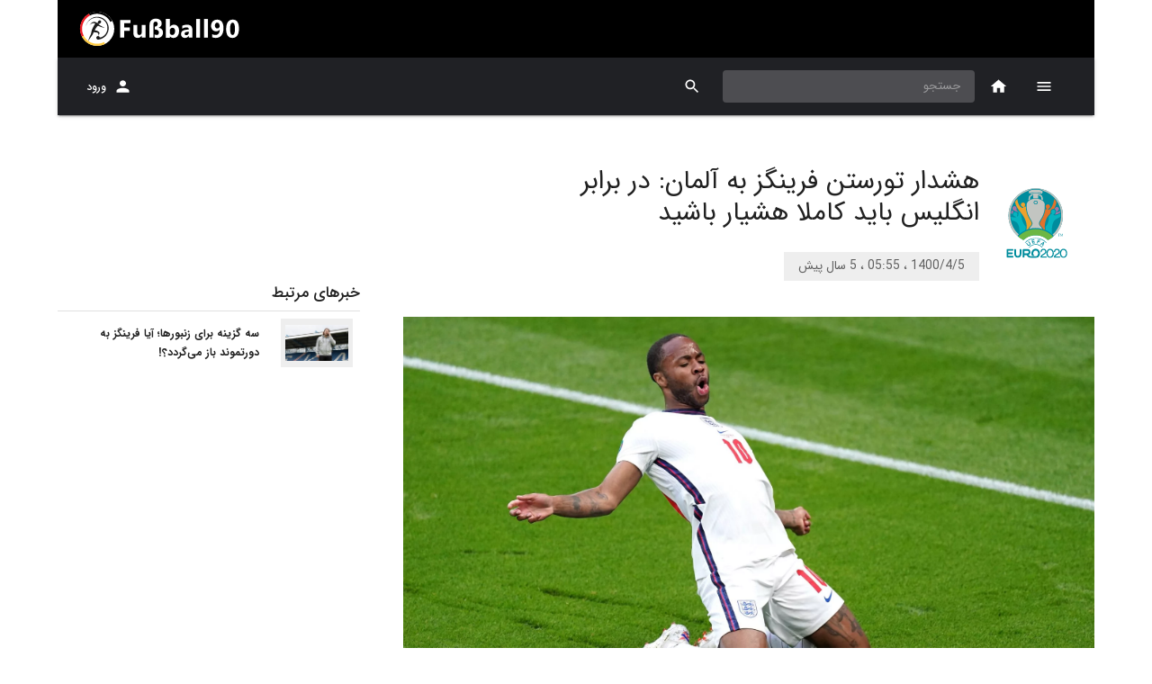

--- FILE ---
content_type: text/html; charset=utf-8
request_url: https://fussball90.com/fa/content/100098/%D9%87%D8%B4%D8%AF%D8%A7%D8%B1%20%D8%AA%D9%88%D8%B1%D8%B3%D8%AA%D9%86%20%D9%81%D8%B1%DB%8C%D9%86%DA%AF%D8%B2%20%D8%A8%D9%87%20%D8%A2%D9%84%D9%85%D8%A7%D9%86:%20%D8%AF%D8%B1%20%D8%A8%D8%B1%D8%A7%D8%A8%D8%B1%20%D8%A7%D9%86%DA%AF%D9%84%DB%8C%D8%B3%20%D8%A8%D8%A7%DB%8C%D8%AF%20%DA%A9%D8%A7%D9%85%D9%84%D8%A7%20%D9%87%D8%B4%DB%8C%D8%A7%D8%B1%20%D8%A8%D8%A7%D8%B4%DB%8C%D8%AF
body_size: 11085
content:
<!DOCTYPE html><html lang="fa" dir="rtl" prefix="og: http://ogp.me/ns#"><head><script async="" src="https://www.googletagmanager.com/gtag/js?id=UA-117247626-1"></script><script>
            window.dataLayer = window.dataLayer || [];
            function gtag(){dataLayer.push(arguments);}
            gtag('js', new Date());
            gtag('config', 'UA-117247626-1', {
              page_path: window.location.pathname,
            });
          </script><meta name="enamad" content="374066"/><meta name="theme-color" content="#000000"/><meta property="og:site_name" content="fussball90.com - fussball90, Bundesliga and germany soccer coverage"/><meta property="og:type" content="website"/><meta name="twitter:card" content="summary_large_image"/><link rel="apple-touch-icon" sizes="57x57" href="/apple-icon-57x57.png"/><link rel="apple-touch-icon" sizes="60x60" href="/apple-icon-60x60.png"/><link rel="apple-touch-icon" sizes="72x72" href="/apple-icon-72x72.png"/><link rel="apple-touch-icon" sizes="76x76" href="/apple-icon-76x76.png"/><link rel="apple-touch-icon" sizes="114x114" href="/apple-icon-114x114.png"/><link rel="apple-touch-icon" sizes="120x120" href="/apple-icon-120x120.png"/><link rel="apple-touch-icon" sizes="144x144" href="/apple-icon-144x144.png"/><link rel="apple-touch-icon" sizes="152x152" href="/apple-icon-152x152.png"/><link rel="apple-touch-icon" sizes="180x180" href="/apple-icon-180x180.png"/><link rel="icon" type="image/png" sizes="192x192" href="/android-icon-192x192.png"/><link rel="icon" type="image/png" sizes="32x32" href="/favicon-32x32.png"/><link rel="icon" type="image/png" sizes="96x96" href="/favicon-96x96.png"/><link rel="icon" type="image/png" sizes="16x16" href="/favicon-16x16.png"/><link rel="manifest" href="/manifest.json"/><meta name="msapplication-TileColor" content="#000"/><meta name="msapplication-TileImage" content="/ms-icon-144x144.png"/><meta charSet="utf-8"/><meta name="viewport" content="minimum-scale=1, initial-scale=1, width=device-width"/><title>هشدار تورستن فرینگز به آلمان: در برابر انگلیس باید کاملا هشیار باشید</title><meta name="description" content="ملی پوش سابق آلمان بازگو می کند ژرمن ها تنها در صورتی می توانند انگلیس را شکست دهند که اشتباهات بازی های گذشته خود را تکرار نکنند"/><meta name="keywords" content="یک هشتم نهایی یورور 2020,مانشافت,ویبلی"/><meta property="og:title" content="هشدار تورستن فرینگز به آلمان: در برابر انگلیس باید کاملا هشیار باشید"/><meta property="og:url" content="https://www.fussball90.com/fa/100098/هشدار تورستن فرینگز به آلمان: در برابر انگلیس باید کاملا هشیار باشید"/><meta property="og:image:secure_url" content="https://res.fussball90.com/v1/files/image/194.webp"/><meta property="og:image" content="https://res.fussball90.com/v1/files/image/194.webp"/><meta name="next-head-count" content="9"/><link rel="preload" href="/_next/static/css/788a660be05c73e8.css" as="style"/><link rel="stylesheet" href="/_next/static/css/788a660be05c73e8.css" data-n-g=""/><link rel="preload" href="/_next/static/css/ca10c0cf9233effc.css" as="style"/><link rel="stylesheet" href="/_next/static/css/ca10c0cf9233effc.css" data-n-p=""/><noscript data-n-css=""></noscript><script defer="" nomodule="" src="/_next/static/chunks/polyfills-a40ef1678bae11e696dba45124eadd70.js"></script><script src="/_next/static/chunks/webpack-e7ca6bfbcf135884.js" defer=""></script><script src="/_next/static/chunks/framework-686549ad788ffa49.js" defer=""></script><script src="/_next/static/chunks/main-0fa5af30943ef41f.js" defer=""></script><script src="/_next/static/chunks/pages/_app-0fe2fc34ad87ff82.js" defer=""></script><script src="/_next/static/chunks/29107295-2c3ce868677a27a4.js" defer=""></script><script src="/_next/static/chunks/75fc9c18-1b01ecad075c1bad.js" defer=""></script><script src="/_next/static/chunks/648-6f26721718dd3c03.js" defer=""></script><script src="/_next/static/chunks/57-41562465ed91f0c7.js" defer=""></script><script src="/_next/static/chunks/858-e2af2c6bc5d81f01.js" defer=""></script><script src="/_next/static/chunks/943-da85eb292c1129d7.js" defer=""></script><script src="/_next/static/chunks/431-51e8278e5d10b7e3.js" defer=""></script><script src="/_next/static/chunks/690-c6fcebc3810dd53a.js" defer=""></script><script src="/_next/static/chunks/216-4ba7eab828937f19.js" defer=""></script><script src="/_next/static/chunks/137-3ab1d3d98636c40b.js" defer=""></script><script src="/_next/static/chunks/pages/content/%5B...all%5D-96988624a580355e.js" defer=""></script><script src="/_next/static/f5YmpMsuwORJDcuaQwJw2/_buildManifest.js" defer=""></script><script src="/_next/static/f5YmpMsuwORJDcuaQwJw2/_ssgManifest.js" defer=""></script><script src="/_next/static/f5YmpMsuwORJDcuaQwJw2/_middlewareManifest.js" defer=""></script><style data-emotion="css-global animation-c7515d">@-webkit-keyframes animation-c7515d{0%{opacity:1;}50%{opacity:0.4;}100%{opacity:1;}}@keyframes animation-c7515d{0%{opacity:1;}50%{opacity:0.4;}100%{opacity:1;}}</style><style data-emotion="css-global animation-wiooy9">@-webkit-keyframes animation-wiooy9{0%{-webkit-transform:translateX(-100%);-moz-transform:translateX(-100%);-ms-transform:translateX(-100%);transform:translateX(-100%);}50%{-webkit-transform:translateX(100%);-moz-transform:translateX(100%);-ms-transform:translateX(100%);transform:translateX(100%);}100%{-webkit-transform:translateX(100%);-moz-transform:translateX(100%);-ms-transform:translateX(100%);transform:translateX(100%);}}@keyframes animation-wiooy9{0%{-webkit-transform:translateX(-100%);-moz-transform:translateX(-100%);-ms-transform:translateX(-100%);transform:translateX(-100%);}50%{-webkit-transform:translateX(100%);-moz-transform:translateX(100%);-ms-transform:translateX(100%);transform:translateX(100%);}100%{-webkit-transform:translateX(100%);-moz-transform:translateX(100%);-ms-transform:translateX(100%);transform:translateX(100%);}}</style><style data-emotion="css 1tnj8ll i6s8oy 1rr4qq7 m0lixk bgg85l 1xrubon 11fo197 1h7y6t k008qs 1tnciim 1qsxih2 1d3bbye 1srxrdd djpgvo 18bbgm 70qvj9 1nv052c 1yfoaf1 1lxwves 7m2q5l fdt2ap 165icim iylsbf 1risrqr 1getznm 10p5cvt 9bjy07 1u2rxgr 1hy9t21 9iedg7 1n7xujw 1btd4do 1cv0y38 39bbo6 z9mc92 1sa4iik 1dbwapy 1f17ahn 1ij4dj7 xeuhvn gcxjb3 1so9j9t 1uszdbq z7erpk 19c1wah qmktpd 8gu0te io6do9 1nkf9qm 1xhj18k">.css-1tnj8ll{background-color:#fff;color:rgba(0, 0, 0, 0.87);-webkit-transition:box-shadow 300ms cubic-bezier(0.4, 0, 0.2, 1) 0ms;transition:box-shadow 300ms cubic-bezier(0.4, 0, 0.2, 1) 0ms;box-shadow:none;display:-webkit-box;display:-webkit-flex;display:-ms-flexbox;display:flex;-webkit-flex-direction:column;-ms-flex-direction:column;flex-direction:column;width:100%;box-sizing:border-box;-webkit-flex-shrink:0;-ms-flex-negative:0;flex-shrink:0;position:static;background-color:#1976d2;color:#fff;background-color:var(--main-color);max-width:1152px;margin:auto;}.css-i6s8oy{position:relative;display:-webkit-box;display:-webkit-flex;display:-ms-flexbox;display:flex;-webkit-align-items:center;-webkit-box-align:center;-ms-flex-align:center;align-items:center;padding-left:16px;padding-right:16px;min-height:56px;}@media (min-width:600px){.css-i6s8oy{padding-left:24px;padding-right:24px;}}@media (min-width:0px){@media (orientation: landscape){.css-i6s8oy{min-height:48px;}}}@media (min-width:600px){.css-i6s8oy{min-height:64px;}}.css-1rr4qq7{-webkit-flex:1;-ms-flex:1;flex:1;}.css-m0lixk{background-color:#fff;color:rgba(0, 0, 0, 0.87);-webkit-transition:box-shadow 300ms cubic-bezier(0.4, 0, 0.2, 1) 0ms;transition:box-shadow 300ms cubic-bezier(0.4, 0, 0.2, 1) 0ms;box-shadow:0px 3px 1px -2px rgba(0,0,0,0.2),0px 2px 2px 0px rgba(0,0,0,0.14),0px 1px 5px 0px rgba(0,0,0,0.12);display:-webkit-box;display:-webkit-flex;display:-ms-flexbox;display:flex;-webkit-flex-direction:column;-ms-flex-direction:column;flex-direction:column;width:100%;box-sizing:border-box;-webkit-flex-shrink:0;-ms-flex-negative:0;flex-shrink:0;position:-webkit-sticky;position:sticky;z-index:1100;top:0;left:auto;right:0;background-color:#1976d2;color:#fff;background-color:var(--bar-color);max-width:1152px;margin:auto;}.css-bgg85l{position:relative;display:-webkit-box;display:-webkit-flex;display:-ms-flexbox;display:flex;-webkit-align-items:center;-webkit-box-align:center;-ms-flex-align:center;align-items:center;padding-left:16px;padding-right:16px;min-height:56px;color:white;}@media (min-width:600px){.css-bgg85l{padding-left:24px;padding-right:24px;}}@media (min-width:0px){@media (orientation: landscape){.css-bgg85l{min-height:48px;}}}@media (min-width:600px){.css-bgg85l{min-height:64px;}}.css-1xrubon{display:-webkit-inline-box;display:-webkit-inline-flex;display:-ms-inline-flexbox;display:inline-flex;-webkit-align-items:center;-webkit-box-align:center;-ms-flex-align:center;align-items:center;-webkit-box-pack:center;-ms-flex-pack:center;-webkit-justify-content:center;justify-content:center;position:relative;box-sizing:border-box;-webkit-tap-highlight-color:transparent;background-color:transparent;outline:0;border:0;margin:0;border-radius:0;padding:0;cursor:pointer;-webkit-user-select:none;-moz-user-select:none;-ms-user-select:none;user-select:none;vertical-align:middle;-moz-appearance:none;-webkit-appearance:none;-webkit-text-decoration:none;text-decoration:none;color:inherit;font-family:IRANSans,BlinkMacSystemFont,"Segoe UI",Roboto,"Helvetica Neue",Arial,sans-serif,"Apple Color Emoji","Segoe UI Emoji","Segoe UI Symbol";font-weight:500;font-size:0.75rem;line-height:1.75;text-transform:uppercase;min-width:64px;padding:6px 8px;border-radius:4px;-webkit-transition:background-color 250ms cubic-bezier(0.4, 0, 0.2, 1) 0ms,box-shadow 250ms cubic-bezier(0.4, 0, 0.2, 1) 0ms,border-color 250ms cubic-bezier(0.4, 0, 0.2, 1) 0ms,color 250ms cubic-bezier(0.4, 0, 0.2, 1) 0ms;transition:background-color 250ms cubic-bezier(0.4, 0, 0.2, 1) 0ms,box-shadow 250ms cubic-bezier(0.4, 0, 0.2, 1) 0ms,border-color 250ms cubic-bezier(0.4, 0, 0.2, 1) 0ms,color 250ms cubic-bezier(0.4, 0, 0.2, 1) 0ms;color:inherit;border-color:currentColor;box-shadow:none;min-width:64px;border-radius:0;height:64px;padding:6px 8px;position:relative;z-index:1202;}.css-1xrubon::-moz-focus-inner{border-style:none;}.css-1xrubon.Mui-disabled{pointer-events:none;cursor:default;}@media print{.css-1xrubon{-webkit-print-color-adjust:exact;color-adjust:exact;}}.css-1xrubon:hover{-webkit-text-decoration:none;text-decoration:none;background-color:rgba(0, 0, 0, 0.04);}@media (hover: none){.css-1xrubon:hover{background-color:transparent;}}.css-1xrubon.Mui-disabled{color:rgba(0, 0, 0, 0.26);}.css-1xrubon:hover{box-shadow:none;}.css-1xrubon.Mui-focusVisible{box-shadow:none;}.css-1xrubon:active{box-shadow:none;}.css-1xrubon.Mui-disabled{box-shadow:none;}@media (max-width:899.95px){.css-1xrubon{height:56px;min-width:56px;}}.css-11fo197{-webkit-user-select:none;-moz-user-select:none;-ms-user-select:none;user-select:none;width:1em;height:1em;display:inline-block;fill:currentColor;-webkit-flex-shrink:0;-ms-flex-negative:0;flex-shrink:0;-webkit-transition:fill 200ms cubic-bezier(0.4, 0, 0.2, 1) 0ms;transition:fill 200ms cubic-bezier(0.4, 0, 0.2, 1) 0ms;font-size:1.2857142857142856rem;}.css-1h7y6t{display:-webkit-inline-box;display:-webkit-inline-flex;display:-ms-inline-flexbox;display:inline-flex;-webkit-align-items:center;-webkit-box-align:center;-ms-flex-align:center;align-items:center;-webkit-box-pack:center;-ms-flex-pack:center;-webkit-justify-content:center;justify-content:center;position:relative;box-sizing:border-box;-webkit-tap-highlight-color:transparent;background-color:transparent;outline:0;border:0;margin:0;border-radius:0;padding:0;cursor:pointer;-webkit-user-select:none;-moz-user-select:none;-ms-user-select:none;user-select:none;vertical-align:middle;-moz-appearance:none;-webkit-appearance:none;-webkit-text-decoration:none;text-decoration:none;color:inherit;text-align:center;-webkit-flex:0 0 auto;-ms-flex:0 0 auto;flex:0 0 auto;font-size:1.2857142857142856rem;padding:8px;border-radius:50%;overflow:visible;color:rgba(0, 0, 0, 0.54);-webkit-transition:background-color 150ms cubic-bezier(0.4, 0, 0.2, 1) 0ms;transition:background-color 150ms cubic-bezier(0.4, 0, 0.2, 1) 0ms;color:inherit;}.css-1h7y6t::-moz-focus-inner{border-style:none;}.css-1h7y6t.Mui-disabled{pointer-events:none;cursor:default;}@media print{.css-1h7y6t{-webkit-print-color-adjust:exact;color-adjust:exact;}}.css-1h7y6t:hover{background-color:rgba(0, 0, 0, 0.04);}@media (hover: none){.css-1h7y6t:hover{background-color:transparent;}}.css-1h7y6t.Mui-disabled{background-color:transparent;color:rgba(0, 0, 0, 0.26);}.css-k008qs{display:-webkit-box;display:-webkit-flex;display:-ms-flexbox;display:flex;}.css-1tnciim{height:64px;min-width:64px;overflow:hidden;position:relative;display:-webkit-box;display:-webkit-flex;display:-ms-flexbox;display:flex;-webkit-box-pack:center;-ms-flex-pack:center;-webkit-justify-content:center;justify-content:center;-webkit-align-items:center;-webkit-box-align:center;-ms-flex-align:center;align-items:center;}@media (max-width:899.95px){.css-1tnciim{height:56px;min-width:56px;}}.css-1qsxih2{width:100%;margin-left:auto;box-sizing:border-box;margin-right:auto;display:block;padding-left:16px;padding-right:16px;}@media (min-width:600px){.css-1qsxih2{padding-left:24px;padding-right:24px;}}@media (min-width:1200px){.css-1qsxih2{max-width:1200px;}}.css-1d3bbye{box-sizing:border-box;display:-webkit-box;display:-webkit-flex;display:-ms-flexbox;display:flex;-webkit-box-flex-wrap:wrap;-webkit-flex-wrap:wrap;-ms-flex-wrap:wrap;flex-wrap:wrap;width:100%;-webkit-flex-direction:row;-ms-flex-direction:row;flex-direction:row;}.css-1srxrdd{box-sizing:border-box;margin:0;-webkit-flex-direction:row;-ms-flex-direction:row;flex-direction:row;}@media (min-width:600px){.css-1srxrdd{-webkit-flex-basis:100%;-ms-flex-preferred-size:100%;flex-basis:100%;-webkit-box-flex:0;-webkit-flex-grow:0;-ms-flex-positive:0;flex-grow:0;max-width:100%;}}@media (min-width:900px){.css-1srxrdd{-webkit-flex-basis:100%;-ms-flex-preferred-size:100%;flex-basis:100%;-webkit-box-flex:0;-webkit-flex-grow:0;-ms-flex-positive:0;flex-grow:0;max-width:100%;}}@media (min-width:1200px){.css-1srxrdd{-webkit-flex-basis:66.666667%;-ms-flex-preferred-size:66.666667%;flex-basis:66.666667%;-webkit-box-flex:0;-webkit-flex-grow:0;-ms-flex-positive:0;flex-grow:0;max-width:66.666667%;}}@media (min-width:1536px){.css-1srxrdd{-webkit-flex-basis:66.666667%;-ms-flex-preferred-size:66.666667%;flex-basis:66.666667%;-webkit-box-flex:0;-webkit-flex-grow:0;-ms-flex-positive:0;flex-grow:0;max-width:66.666667%;}}.css-djpgvo{padding:24px 0px;display:-webkit-box;display:-webkit-flex;display:-ms-flexbox;display:flex;-webkit-align-items:center;-webkit-box-align:center;-ms-flex-align:center;align-items:center;margin-top:32px;}.css-18bbgm{box-sizing:border-box;margin:0;-webkit-flex-direction:row;-ms-flex-direction:row;flex-direction:row;display:-webkit-box;display:-webkit-flex;display:-ms-flexbox;display:flex;-webkit-align-items:center;-webkit-box-align:center;-ms-flex-align:center;align-items:center;-webkit-box-pack:center;-ms-flex-pack:center;-webkit-justify-content:center;justify-content:center;-webkit-flex-direction:column;-ms-flex-direction:column;flex-direction:column;}@media (min-width:600px){.css-18bbgm{-webkit-flex-basis:100%;-ms-flex-preferred-size:100%;flex-basis:100%;-webkit-box-flex:0;-webkit-flex-grow:0;-ms-flex-positive:0;flex-grow:0;max-width:100%;}}@media (min-width:900px){.css-18bbgm{-webkit-flex-basis:16.666667%;-ms-flex-preferred-size:16.666667%;flex-basis:16.666667%;-webkit-box-flex:0;-webkit-flex-grow:0;-ms-flex-positive:0;flex-grow:0;max-width:16.666667%;}}@media (min-width:1200px){.css-18bbgm{-webkit-flex-basis:16.666667%;-ms-flex-preferred-size:16.666667%;flex-basis:16.666667%;-webkit-box-flex:0;-webkit-flex-grow:0;-ms-flex-positive:0;flex-grow:0;max-width:16.666667%;}}@media (min-width:1536px){.css-18bbgm{-webkit-flex-basis:16.666667%;-ms-flex-preferred-size:16.666667%;flex-basis:16.666667%;-webkit-box-flex:0;-webkit-flex-grow:0;-ms-flex-positive:0;flex-grow:0;max-width:16.666667%;}}@media (max-width:899.95px){.css-18bbgm{-webkit-box-pack:start;-ms-flex-pack:start;-webkit-justify-content:flex-start;justify-content:flex-start;margin:8px 24px;}}.css-70qvj9{display:-webkit-box;display:-webkit-flex;display:-ms-flexbox;display:flex;-webkit-align-items:center;-webkit-box-align:center;-ms-flex-align:center;align-items:center;}.css-1nv052c{display:-webkit-box;display:-webkit-flex;display:-ms-flexbox;display:flex;-webkit-box-pack:center;-ms-flex-pack:center;-webkit-justify-content:center;justify-content:center;-webkit-align-items:center;-webkit-box-align:center;-ms-flex-align:center;align-items:center;border-radius:50%;width:80px;height:80px;}.css-1nv052c img{max-width:80px;max-height:80px;}.css-1yfoaf1{box-sizing:border-box;margin:0;-webkit-flex-direction:row;-ms-flex-direction:row;flex-direction:row;display:-webkit-box;display:-webkit-flex;display:-ms-flexbox;display:flex;-webkit-flex-direction:column;-ms-flex-direction:column;flex-direction:column;-webkit-box-pack:center;-ms-flex-pack:center;-webkit-justify-content:center;justify-content:center;}@media (min-width:600px){.css-1yfoaf1{-webkit-flex-basis:100%;-ms-flex-preferred-size:100%;flex-basis:100%;-webkit-box-flex:0;-webkit-flex-grow:0;-ms-flex-positive:0;flex-grow:0;max-width:100%;}}@media (min-width:900px){.css-1yfoaf1{-webkit-flex-basis:83.333333%;-ms-flex-preferred-size:83.333333%;flex-basis:83.333333%;-webkit-box-flex:0;-webkit-flex-grow:0;-ms-flex-positive:0;flex-grow:0;max-width:83.333333%;}}@media (min-width:1200px){.css-1yfoaf1{-webkit-flex-basis:83.333333%;-ms-flex-preferred-size:83.333333%;flex-basis:83.333333%;-webkit-box-flex:0;-webkit-flex-grow:0;-ms-flex-positive:0;flex-grow:0;max-width:83.333333%;}}@media (min-width:1536px){.css-1yfoaf1{-webkit-flex-basis:83.333333%;-ms-flex-preferred-size:83.333333%;flex-basis:83.333333%;-webkit-box-flex:0;-webkit-flex-grow:0;-ms-flex-positive:0;flex-grow:0;max-width:83.333333%;}}@media (max-width:899.95px){.css-1yfoaf1{padding:8px 24px;}}.css-1lxwves{display:-webkit-box;display:-webkit-flex;display:-ms-flexbox;display:flex;-webkit-flex-direction:column;-ms-flex-direction:column;flex-direction:column;-webkit-align-items:flex-start;-webkit-box-align:flex-start;-ms-flex-align:flex-start;align-items:flex-start;}.css-7m2q5l{margin:0;font-family:IRANSans,BlinkMacSystemFont,"Segoe UI",Roboto,"Helvetica Neue",Arial,sans-serif,"Apple Color Emoji","Segoe UI Emoji","Segoe UI Symbol";font-weight:400;font-size:1.8214285714285714rem;line-height:1.235;margin-bottom:0.35em;color:inherit;max-width:500px;}.css-fdt2ap{font-family:IRANSans,BlinkMacSystemFont,"Segoe UI",Roboto,"Helvetica Neue",Arial,sans-serif,"Apple Color Emoji","Segoe UI Emoji","Segoe UI Symbol";font-weight:400;font-size:0.8571428571428571rem;line-height:1.75;display:inline-block;padding:4px 16px;margin-top:16px;color:rgba(0, 0, 0, 0.6);background-color:#eeeeee;}.css-165icim{width:100%;max-height:500px;display:-webkit-box;display:-webkit-flex;display:-ms-flexbox;display:flex;-webkit-box-pack:center;-ms-flex-pack:center;-webkit-justify-content:center;justify-content:center;-webkit-align-items:center;-webkit-box-align:center;-ms-flex-align:center;align-items:center;margin:16px 0px;background-color:#212121;}.css-165icim>img{width:100%;height:100%;max-width:100%;max-height:500px;object-fit:contain;}.css-iylsbf{box-sizing:border-box;display:-webkit-box;display:-webkit-flex;display:-ms-flexbox;display:flex;-webkit-box-flex-wrap:wrap;-webkit-flex-wrap:wrap;-ms-flex-wrap:wrap;flex-wrap:wrap;width:100%;margin:0;-webkit-flex-direction:row;-ms-flex-direction:row;flex-direction:row;-webkit-box-pack:center;-ms-flex-pack:center;-webkit-justify-content:center;justify-content:center;-webkit-align-items:flex-start;-webkit-box-align:flex-start;-ms-flex-align:flex-start;align-items:flex-start;}@media (min-width:600px){.css-iylsbf{-webkit-flex-basis:100%;-ms-flex-preferred-size:100%;flex-basis:100%;-webkit-box-flex:0;-webkit-flex-grow:0;-ms-flex-positive:0;flex-grow:0;max-width:100%;}}@media (min-width:900px){.css-iylsbf{-webkit-flex-basis:16.666667%;-ms-flex-preferred-size:16.666667%;flex-basis:16.666667%;-webkit-box-flex:0;-webkit-flex-grow:0;-ms-flex-positive:0;flex-grow:0;max-width:16.666667%;}}@media (min-width:1200px){.css-iylsbf{-webkit-flex-basis:16.666667%;-ms-flex-preferred-size:16.666667%;flex-basis:16.666667%;-webkit-box-flex:0;-webkit-flex-grow:0;-ms-flex-positive:0;flex-grow:0;max-width:16.666667%;}}@media (min-width:1536px){.css-iylsbf{-webkit-flex-basis:16.666667%;-ms-flex-preferred-size:16.666667%;flex-basis:16.666667%;-webkit-box-flex:0;-webkit-flex-grow:0;-ms-flex-positive:0;flex-grow:0;max-width:16.666667%;}}.css-1risrqr{box-sizing:border-box;margin:0;-webkit-flex-direction:row;-ms-flex-direction:row;flex-direction:row;}@media (min-width:600px){.css-1risrqr{-webkit-flex-basis:100%;-ms-flex-preferred-size:100%;flex-basis:100%;-webkit-box-flex:0;-webkit-flex-grow:0;-ms-flex-positive:0;flex-grow:0;max-width:100%;}}@media (min-width:900px){.css-1risrqr{-webkit-flex-basis:83.333333%;-ms-flex-preferred-size:83.333333%;flex-basis:83.333333%;-webkit-box-flex:0;-webkit-flex-grow:0;-ms-flex-positive:0;flex-grow:0;max-width:83.333333%;}}@media (min-width:1200px){.css-1risrqr{-webkit-flex-basis:83.333333%;-ms-flex-preferred-size:83.333333%;flex-basis:83.333333%;-webkit-box-flex:0;-webkit-flex-grow:0;-ms-flex-positive:0;flex-grow:0;max-width:83.333333%;}}@media (min-width:1536px){.css-1risrqr{-webkit-flex-basis:83.333333%;-ms-flex-preferred-size:83.333333%;flex-basis:83.333333%;-webkit-box-flex:0;-webkit-flex-grow:0;-ms-flex-positive:0;flex-grow:0;max-width:83.333333%;}}.css-1getznm{padding:0px 8px 24px 48px;display:-webkit-box;display:-webkit-flex;display:-ms-flexbox;display:flex;-webkit-align-items:flex-start;-webkit-box-align:flex-start;-ms-flex-align:flex-start;align-items:flex-start;-webkit-flex-direction:column;-ms-flex-direction:column;flex-direction:column;margin-top:16px;}@media (max-width:899.95px){.css-1getznm{margin-top:0px;padding:0px 24px;}}.css-10p5cvt{height:80px;display:-webkit-box;display:-webkit-flex;display:-ms-flexbox;display:flex;-webkit-align-items:center;-webkit-box-align:center;-ms-flex-align:center;align-items:center;width:100%;}.css-9bjy07{max-width:100%;font-family:IRANSans,BlinkMacSystemFont,"Segoe UI",Roboto,"Helvetica Neue",Arial,sans-serif,"Apple Color Emoji","Segoe UI Emoji","Segoe UI Symbol";font-size:0.6964285714285714rem;display:-webkit-inline-box;display:-webkit-inline-flex;display:-ms-inline-flexbox;display:inline-flex;-webkit-align-items:center;-webkit-box-align:center;-ms-flex-align:center;align-items:center;-webkit-box-pack:center;-ms-flex-pack:center;-webkit-justify-content:center;justify-content:center;height:32px;color:rgba(0, 0, 0, 0.87);background-color:rgba(0, 0, 0, 0.08);border-radius:16px;white-space:nowrap;-webkit-transition:background-color 300ms cubic-bezier(0.4, 0, 0.2, 1) 0ms,box-shadow 300ms cubic-bezier(0.4, 0, 0.2, 1) 0ms;transition:background-color 300ms cubic-bezier(0.4, 0, 0.2, 1) 0ms,box-shadow 300ms cubic-bezier(0.4, 0, 0.2, 1) 0ms;cursor:default;outline:0;-webkit-text-decoration:none;text-decoration:none;border:0;padding:0;vertical-align:middle;box-sizing:border-box;}.css-9bjy07.Mui-disabled{opacity:0.38;pointer-events:none;}.css-9bjy07 .MuiChip-avatar{margin-left:5px;margin-right:-6px;width:24px;height:24px;color:#616161;font-size:0.6428571428571428rem;}.css-9bjy07 .MuiChip-avatarColorPrimary{color:#fff;background-color:rgb(17, 82, 147);}.css-9bjy07 .MuiChip-avatarColorSecondary{color:#fff;background-color:rgb(147, 32, 32);}.css-9bjy07 .MuiChip-avatarSmall{margin-left:4px;margin-right:-4px;width:18px;height:18px;font-size:0.5357142857142857rem;}.css-9bjy07 .MuiChip-icon{color:#616161;margin-left:5px;margin-right:-6px;}.css-9bjy07 .MuiChip-deleteIcon{-webkit-tap-highlight-color:transparent;color:rgba(0, 0, 0, 0.26);font-size:22px;cursor:pointer;margin:0 5px 0 -6px;}.css-9bjy07 .MuiChip-deleteIcon:hover{color:rgba(0, 0, 0, 0.4);}.css-1u2rxgr{position:relative;display:-webkit-box;display:-webkit-flex;display:-ms-flexbox;display:flex;-webkit-align-items:center;-webkit-box-align:center;-ms-flex-align:center;align-items:center;-webkit-box-pack:center;-ms-flex-pack:center;-webkit-justify-content:center;justify-content:center;-webkit-flex-shrink:0;-ms-flex-negative:0;flex-shrink:0;width:40px;height:40px;font-family:IRANSans,BlinkMacSystemFont,"Segoe UI",Roboto,"Helvetica Neue",Arial,sans-serif,"Apple Color Emoji","Segoe UI Emoji","Segoe UI Symbol";font-size:1.0714285714285714rem;line-height:1;border-radius:50%;overflow:hidden;-webkit-user-select:none;-moz-user-select:none;-ms-user-select:none;user-select:none;}.css-1hy9t21{width:100%;height:100%;text-align:center;object-fit:cover;color:transparent;text-indent:10000px;}.css-9iedg7{overflow:hidden;text-overflow:ellipsis;padding-left:12px;padding-right:12px;white-space:nowrap;}.css-1n7xujw{margin:0;-webkit-flex-shrink:0;-ms-flex-negative:0;flex-shrink:0;border-width:0;border-style:solid;border-color:rgba(0, 0, 0, 0.12);border-bottom-width:thin;width:100%;margin-bottom:16px;}.css-1btd4do{margin:0;font-family:IRANSans,BlinkMacSystemFont,"Segoe UI",Roboto,"Helvetica Neue",Arial,sans-serif,"Apple Color Emoji","Segoe UI Emoji","Segoe UI Symbol";font-weight:400;font-size:1.2857142857142856rem;line-height:1.334;margin-bottom:0.35em;color:initial;max-width:800px;text-align:justify;}.css-1cv0y38{padding:0px 8px 24px 48px;display:-webkit-box;display:-webkit-flex;display:-ms-flexbox;display:flex;-webkit-align-items:center;-webkit-box-align:center;-ms-flex-align:center;align-items:center;}@media (max-width:899.95px){.css-1cv0y38{padding:0px 24px;}}.css-1cv0y38>div{width:100%;}.css-39bbo6{margin:0;-webkit-flex-shrink:0;-ms-flex-negative:0;flex-shrink:0;border-width:0;border-style:solid;border-color:rgba(0, 0, 0, 0.12);border-bottom-width:thin;}.css-z9mc92{padding:16px 0px;display:-webkit-box;display:-webkit-flex;display:-ms-flexbox;display:flex;-webkit-box-pack:center;-ms-flex-pack:center;-webkit-justify-content:center;justify-content:center;-webkit-box-flex-wrap:wrap;-webkit-flex-wrap:wrap;-ms-flex-wrap:wrap;flex-wrap:wrap;}.css-1sa4iik{padding:4px 16px;background:#f5f5f5;border-radius:8px;margin:4px;}.css-1sa4iik:hover{background:#e0e0e0;}.css-1dbwapy{margin:0;font-family:IRANSans,BlinkMacSystemFont,"Segoe UI",Roboto,"Helvetica Neue",Arial,sans-serif,"Apple Color Emoji","Segoe UI Emoji","Segoe UI Symbol";font-weight:400;font-size:0.8571428571428571rem;line-height:1.75;}.css-1f17ahn{margin:24px 0px;display:-webkit-box;display:-webkit-flex;display:-ms-flexbox;display:flex;-webkit-box-flex-wrap:wrap;-webkit-flex-wrap:wrap;-ms-flex-wrap:wrap;flex-wrap:wrap;-webkit-box-pack:start;-ms-flex-pack:start;-webkit-justify-content:flex-start;justify-content:flex-start;padding:8px 0px;}@media (max-width:899.95px){.css-1f17ahn{padding:0px 8px;-webkit-box-pack:center;-ms-flex-pack:center;-webkit-justify-content:center;justify-content:center;}}.css-1ij4dj7{display:-webkit-inline-box;display:-webkit-inline-flex;display:-ms-inline-flexbox;display:inline-flex;-webkit-align-items:center;-webkit-box-align:center;-ms-flex-align:center;align-items:center;-webkit-box-pack:center;-ms-flex-pack:center;-webkit-justify-content:center;justify-content:center;position:relative;box-sizing:border-box;-webkit-tap-highlight-color:transparent;background-color:transparent;outline:0;border:0;margin:0;border-radius:0;padding:0;cursor:pointer;-webkit-user-select:none;-moz-user-select:none;-ms-user-select:none;user-select:none;vertical-align:middle;-moz-appearance:none;-webkit-appearance:none;-webkit-text-decoration:none;text-decoration:none;color:inherit;width:100px;height:80px;margin:8px;-webkit-flex-direction:column;-ms-flex-direction:column;flex-direction:column;display:-webkit-box;display:-webkit-flex;display:-ms-flexbox;display:flex;-webkit-box-pack:center;-ms-flex-pack:center;-webkit-justify-content:center;justify-content:center;background-color:#fafafa;}.css-1ij4dj7::-moz-focus-inner{border-style:none;}.css-1ij4dj7.Mui-disabled{pointer-events:none;cursor:default;}@media print{.css-1ij4dj7{-webkit-print-color-adjust:exact;color-adjust:exact;}}.css-xeuhvn{height:60px;display:-webkit-box;display:-webkit-flex;display:-ms-flexbox;display:flex;-webkit-box-pack:center;-ms-flex-pack:center;-webkit-justify-content:center;justify-content:center;-webkit-align-items:center;-webkit-box-align:center;-ms-flex-align:center;align-items:center;}.css-xeuhvn>img{max-width:40px;max-height:40px;}.css-gcxjb3{margin:0;font-family:IRANSans,BlinkMacSystemFont,"Segoe UI",Roboto,"Helvetica Neue",Arial,sans-serif,"Apple Color Emoji","Segoe UI Emoji","Segoe UI Symbol";font-weight:400;font-size:0.6428571428571428rem;line-height:1.66;color:initial;}.css-1so9j9t{padding:24px 16px;margin:16px 0px;}.css-1uszdbq{margin:0;font-family:IRANSans,BlinkMacSystemFont,"Segoe UI",Roboto,"Helvetica Neue",Arial,sans-serif,"Apple Color Emoji","Segoe UI Emoji","Segoe UI Symbol";font-weight:500;font-size:1.0714285714285714rem;line-height:1.6;margin-bottom:0.35em;}.css-z7erpk{display:block;background-color:rgba(0, 0, 0, 0.11);height:auto;margin-top:0;margin-bottom:0;transform-origin:0 55%;-webkit-transform:scale(1, 0.60);-moz-transform:scale(1, 0.60);-ms-transform:scale(1, 0.60);transform:scale(1, 0.60);border-radius:4px/6.7px;-webkit-animation:animation-c7515d 1.5s ease-in-out 0.5s infinite;animation:animation-c7515d 1.5s ease-in-out 0.5s infinite;}.css-z7erpk:empty:before{content:"\00a0";}.css-19c1wah{display:block;background-color:rgba(0, 0, 0, 0.11);height:1.2em;border-radius:50%;-webkit-animation:animation-c7515d 1.5s ease-in-out 0.5s infinite;animation:animation-c7515d 1.5s ease-in-out 0.5s infinite;}.css-qmktpd{display:block;background-color:rgba(0, 0, 0, 0.11);height:auto;margin-top:0;margin-bottom:0;transform-origin:0 55%;-webkit-transform:scale(1, 0.60);-moz-transform:scale(1, 0.60);-ms-transform:scale(1, 0.60);transform:scale(1, 0.60);border-radius:4px/6.7px;}.css-qmktpd:empty:before{content:"\00a0";}.css-8gu0te{display:block;background-color:rgba(0, 0, 0, 0.11);height:auto;margin-top:0;margin-bottom:0;transform-origin:0 55%;-webkit-transform:scale(1, 0.60);-moz-transform:scale(1, 0.60);-ms-transform:scale(1, 0.60);transform:scale(1, 0.60);border-radius:4px/6.7px;position:relative;overflow:hidden;-webkit-mask-image:-webkit-radial-gradient(white, black);}.css-8gu0te:empty:before{content:"\00a0";}.css-8gu0te::after{-webkit-animation:animation-wiooy9 1.6s linear 0.5s infinite;animation:animation-wiooy9 1.6s linear 0.5s infinite;background:linear-gradient(
          90deg,
          transparent,
          rgba(0, 0, 0, 0.04),
          transparent
        );content:'';position:absolute;-webkit-transform:translateX(-100%);-moz-transform:translateX(-100%);-ms-transform:translateX(-100%);transform:translateX(-100%);bottom:0;left:0;right:0;top:0;}.css-io6do9{display:block;background-color:rgba(0, 0, 0, 0.11);height:1.2em;-webkit-animation:animation-c7515d 1.5s ease-in-out 0.5s infinite;animation:animation-c7515d 1.5s ease-in-out 0.5s infinite;}.css-1nkf9qm{margin:16px 0px;display:-webkit-box;display:-webkit-flex;display:-ms-flexbox;display:flex;-webkit-flex-direction:column;-ms-flex-direction:column;flex-direction:column;}.css-1xhj18k{display:-webkit-box;display:-webkit-flex;display:-ms-flexbox;display:flex;-webkit-flex-direction:row;-ms-flex-direction:row;flex-direction:row;}</style></head><body><div id="__next"><div class="Home_container__3sao-"><main class="Home_main__1Z1aG"><header class="MuiPaper-root MuiPaper-elevation MuiPaper-elevation0 MuiAppBar-root MuiAppBar-colorPrimary MuiAppBar-positionStatic css-1tnj8ll"><div class="MuiToolbar-root MuiToolbar-gutters MuiToolbar-regular css-i6s8oy"><div class="MuiBox-root css-1rr4qq7"></div><span style="box-sizing:border-box;display:inline-block;overflow:hidden;width:initial;height:initial;background:none;opacity:1;border:0;margin:0;padding:0;position:relative;max-width:100%"><span style="box-sizing:border-box;display:block;width:initial;height:initial;background:none;opacity:1;border:0;margin:0;padding:0;max-width:100%"><img style="display:block;max-width:100%;width:initial;height:initial;background:none;opacity:1;border:0;margin:0;padding:0" alt="" aria-hidden="true" src="[data-uri]"/></span><img alt="Fussball90 Logo" src="[data-uri]" decoding="async" data-nimg="intrinsic" style="position:absolute;top:0;left:0;bottom:0;right:0;box-sizing:border-box;padding:0;border:none;margin:auto;display:block;width:0;height:0;min-width:100%;max-width:100%;min-height:100%;max-height:100%"/><noscript><img alt="Fussball90 Logo" srcSet="/_next/image?url=%2Fimage%2Ff90.svg&amp;w=256&amp;q=75 1x, /_next/image?url=%2Fimage%2Ff90.svg&amp;w=384&amp;q=75 2x" src="/_next/image?url=%2Fimage%2Ff90.svg&amp;w=384&amp;q=75" decoding="async" data-nimg="intrinsic" style="position:absolute;top:0;left:0;bottom:0;right:0;box-sizing:border-box;padding:0;border:none;margin:auto;display:block;width:0;height:0;min-width:100%;max-width:100%;min-height:100%;max-height:100%" loading="lazy"/></noscript></span><span style="box-sizing:border-box;display:inline-block;overflow:hidden;width:initial;height:initial;background:none;opacity:1;border:0;margin:0;padding:0;position:relative;max-width:100%"><span style="box-sizing:border-box;display:block;width:initial;height:initial;background:none;opacity:1;border:0;margin:0;padding:0;max-width:100%"><img style="display:block;max-width:100%;width:initial;height:initial;background:none;opacity:1;border:0;margin:0;padding:0" alt="" aria-hidden="true" src="[data-uri]"/></span><img alt="Fussball90 Logo" src="[data-uri]" decoding="async" data-nimg="intrinsic" style="position:absolute;top:0;left:0;bottom:0;right:0;box-sizing:border-box;padding:0;border:none;margin:auto;display:block;width:0;height:0;min-width:100%;max-width:100%;min-height:100%;max-height:100%"/><noscript><img alt="Fussball90 Logo" srcSet="/_next/image?url=%2Fimage%2Flogo.svg&amp;w=48&amp;q=75 1x, /_next/image?url=%2Fimage%2Flogo.svg&amp;w=96&amp;q=75 2x" src="/_next/image?url=%2Fimage%2Flogo.svg&amp;w=96&amp;q=75" decoding="async" data-nimg="intrinsic" style="position:absolute;top:0;left:0;bottom:0;right:0;box-sizing:border-box;padding:0;border:none;margin:auto;display:block;width:0;height:0;min-width:100%;max-width:100%;min-height:100%;max-height:100%" loading="lazy"/></noscript></span></div></header><header class="MuiPaper-root MuiPaper-elevation MuiPaper-elevation2 MuiAppBar-root MuiAppBar-colorPrimary MuiAppBar-positionSticky css-m0lixk"><div class="MuiToolbar-root MuiToolbar-gutters MuiToolbar-regular css-bgg85l"><button class="MuiButtonBase-root MuiButton-root MuiButton-text MuiButton-textInherit MuiButton-sizeMedium MuiButton-textSizeMedium MuiButton-colorInherit MuiButton-disableElevation MuiButton-root MuiButton-text MuiButton-textInherit MuiButton-sizeMedium MuiButton-textSizeMedium MuiButton-colorInherit MuiButton-disableElevation css-1xrubon" tabindex="0" type="button" aria-label="Main Menu Button"><svg class="MuiSvgIcon-root MuiSvgIcon-fontSizeMedium css-11fo197" focusable="false" aria-hidden="true" viewBox="0 0 24 24" data-testid="MenuIcon"><path d="M3 18h18v-2H3v2zm0-5h18v-2H3v2zm0-7v2h18V6H3z"></path></svg></button><a href="/"><button class="MuiButtonBase-root MuiIconButton-root MuiIconButton-colorInherit MuiIconButton-sizeMedium css-1h7y6t" tabindex="0" type="button" aria-label="Home Page Button"><svg class="MuiSvgIcon-root MuiSvgIcon-fontSizeMedium css-11fo197" focusable="false" aria-hidden="true" viewBox="0 0 24 24" data-testid="HomeIcon"><path d="M10 20v-6h4v6h5v-8h3L12 3 2 12h3v8z"></path></svg></button></a><div class="css-k008qs"><button class="MuiButtonBase-root MuiIconButton-root MuiIconButton-colorInherit MuiIconButton-sizeMedium css-1h7y6t" tabindex="0" type="button" aria-label="search"><svg class="MuiSvgIcon-root MuiSvgIcon-fontSizeMedium css-11fo197" focusable="false" aria-hidden="true" viewBox="0 0 24 24" data-testid="SearchIcon"><path d="M15.5 14h-.79l-.28-.27C15.41 12.59 16 11.11 16 9.5 16 5.91 13.09 3 9.5 3S3 5.91 3 9.5 5.91 16 9.5 16c1.61 0 3.09-.59 4.23-1.57l.27.28v.79l5 4.99L20.49 19l-4.99-5zm-6 0C7.01 14 5 11.99 5 9.5S7.01 5 9.5 5 14 7.01 14 9.5 11.99 14 9.5 14z"></path></svg></button></div><div class="MuiBox-root css-1rr4qq7"></div><div class="css-1tnciim"></div></div></header><div class="MuiContainer-root MuiContainer-maxWidthLg css-1qsxih2"><div class="MuiGrid-root MuiGrid-container css-1d3bbye"><div class="MuiGrid-root MuiGrid-item MuiGrid-grid-sm-12 MuiGrid-grid-md-12 MuiGrid-grid-lg-8 css-1srxrdd"><div color="normal" variant="wide" class="css-djpgvo"><div class="MuiGrid-root MuiGrid-container css-1d3bbye"><div class="MuiGrid-root MuiGrid-item MuiGrid-grid-sm-12 MuiGrid-grid-md-2 MuiGrid-grid-lg-2 css-18bbgm"><div class="css-70qvj9"><div class="css-1nv052c"><img src="https://res.fussball90.com/v1/files/icons/40.svg" alt="Euro 2020"/></div></div></div><div class="MuiGrid-root MuiGrid-item MuiGrid-grid-sm-12 MuiGrid-grid-md-10 MuiGrid-grid-lg-10 css-1yfoaf1"><div class="css-1lxwves"><h1 class="MuiTypography-root MuiTypography-h4 MuiTypography-gutterBottom css-7m2q5l">هشدار تورستن فرینگز به آلمان: در برابر انگلیس باید کاملا هشیار باشید</h1><time class="css-fdt2ap">1400/4/5 ، 05:55 ، 5 سال پیش</time></div></div></div></div><div class="css-165icim"><img src="https://res.fussball90.com/v1/files/image/194.webp" alt="Content Image"/></div><div class="MuiGrid-root MuiGrid-container css-1d3bbye"><div class="MuiGrid-root MuiGrid-container MuiGrid-item MuiGrid-grid-sm-12 MuiGrid-grid-md-2 MuiGrid-grid-lg-2 css-iylsbf"></div><div class="MuiGrid-root MuiGrid-item MuiGrid-grid-sm-12 MuiGrid-grid-md-10 MuiGrid-grid-lg-10 css-1risrqr"><div class="css-1getznm"><div class="css-10p5cvt"><div class="MuiChip-root MuiChip-filled MuiChip-sizeMedium MuiChip-colorDefault MuiChip-filledDefault css-9bjy07"><div class="MuiAvatar-root MuiAvatar-circular MuiChip-avatar MuiChip-avatarMedium MuiChip-avatarColorDefault css-1u2rxgr"><img alt="محسن مصدق" src="https://res.fussball90.com/v1/files/profile/182.jpg" class="MuiAvatar-img css-1hy9t21"/></div><span class="MuiChip-label MuiChip-labelMedium css-9iedg7">محسن مصدق</span></div><div class="MuiBox-root css-1rr4qq7"></div></div><hr class="MuiDivider-root MuiDivider-fullWidth css-1n7xujw"/><h2 class="MuiTypography-root MuiTypography-h5 MuiTypography-gutterBottom css-1btd4do">ملی پوش سابق آلمان بازگو می کند ژرمن ها تنها در صورتی می توانند انگلیس را شکست دهند که اشتباهات بازی های گذشته خود را تکرار نکنند</h2></div><div class="css-1cv0y38"><div class="Content_context__j1neA"><p>آلمان خوش شانس بود که توانست در دقایق آخر بازی مجارستان گل مساوی را به ثمر برساند تا بتواند به عنوان تیم دوم به مرحله یک هشتم نهایی یورور 2020 صعود کند و حریف انگلیس در ویبلی شود، البته در سوی دیگر تیم لوو نمایش خوبی در بازی پرتغال از خود به نمایش گذاشته بود و نشان داد پنانسیل های زیادی دارد.</p><p>در مورد بازی یک هشتم نهایی، تورسن فرینگز ، ملی پوش سابق ژرمن ها می گوید:</p><blockquote><p>در برابر انگلیس کنار گذاشتن اشتباهات بسیار مهم است و گرنه شکست خواهیم خرد و جبران گل خرده در برابر آنها دشوار است</p></blockquote><p>فرینگز در ادامه می گوید، شانس بیشتر به نسبت بازی مجارستان کار نیست و به بسته بودن دروازه انگلیس در دور مقدماتی اشاره می کند، البته فرینگز می گوید شرایط آلمان در ویبلی می تواند کاملا متقاوت باشد.</p><blockquote><p>انگلیس به مانند مجارستان به دنبال دفاع بسته نیست و این می تواند برای آلمان مزیت محسوب شود</p></blockquote><p>&nbsp;</p><p>&nbsp;</p></div></div><hr class="MuiDivider-root MuiDivider-fullWidth css-39bbo6"/><div class="css-z9mc92"><a target="_blank" rel="noreferrer" href="/fa/search?query=یک هشتم نهایی یورور 2020&amp;from=0&amp;size=50"><div class="css-1sa4iik"><h6 class="MuiTypography-root MuiTypography-subtitle1 css-1dbwapy">یک هشتم نهایی یورور 2020</h6></div></a><a target="_blank" rel="noreferrer" href="/fa/search?query=مانشافت&amp;from=0&amp;size=50"><div class="css-1sa4iik"><h6 class="MuiTypography-root MuiTypography-subtitle1 css-1dbwapy">مانشافت</h6></div></a><a target="_blank" rel="noreferrer" href="/fa/search?query=ویبلی&amp;from=0&amp;size=50"><div class="css-1sa4iik"><h6 class="MuiTypography-root MuiTypography-subtitle1 css-1dbwapy">ویبلی</h6></div></a></div><hr class="MuiDivider-root MuiDivider-fullWidth css-39bbo6"/><div class="css-1f17ahn"><a href="/fa/list/tag/Euro_2020/?id=23"><button class="MuiButtonBase-root css-1ij4dj7" tabindex="0" type="button"><div class="css-xeuhvn"><img src="https://res.fussball90.com/v1/files/icons/40.svg" alt="یورو 2020"/></div><span class="MuiTypography-root MuiTypography-caption css-gcxjb3">یورو 2020</span></button></a><a href="/fa/list/tag/Germany/?id=22"><button class="MuiButtonBase-root css-1ij4dj7" tabindex="0" type="button"><div class="css-xeuhvn"><img src="https://res.fussball90.com/v1/files/image/495.svg" alt="تیم ملی آلمان"/></div><span class="MuiTypography-root MuiTypography-caption css-gcxjb3">تیم ملی آلمان</span></button></a><a href="/fa/list/tag/England/?id=35"><button class="MuiButtonBase-root css-1ij4dj7" tabindex="0" type="button"><div class="css-xeuhvn"><img src="https://res.fussball90.com/v1/files/icons/195.svg" alt="تیم ملی انگلیس"/></div><span class="MuiTypography-root MuiTypography-caption css-gcxjb3">تیم ملی انگلیس</span></button></a></div><hr class="MuiDivider-root MuiDivider-fullWidth css-39bbo6"/><div id="comment-list" class="css-1so9j9t"><div class="MuiTypography-root MuiTypography-h6 MuiTypography-gutterBottom css-1uszdbq">کامنت‌ها</div><div><span class="MuiSkeleton-root MuiSkeleton-text MuiSkeleton-pulse css-z7erpk"></span><span class="MuiSkeleton-root MuiSkeleton-circular MuiSkeleton-pulse css-19c1wah" style="width:40px;height:40px"></span><span class="MuiSkeleton-root MuiSkeleton-text MuiSkeleton-pulse css-z7erpk"></span><span class="MuiSkeleton-root MuiSkeleton-text css-qmktpd"></span><span class="MuiSkeleton-root MuiSkeleton-text MuiSkeleton-wave css-8gu0te"></span><span class="MuiSkeleton-root MuiSkeleton-rectangular MuiSkeleton-pulse css-io6do9" style="height:118px"></span><span class="MuiSkeleton-root MuiSkeleton-text MuiSkeleton-wave css-8gu0te"></span></div><div class="css-1nkf9qm"></div></div></div></div></div></div><div class="out-text-content"><div class="content-less"></div></div></div></main><footer class="Home_footer__2v49s"><div class="MuiContainer-root MuiContainer-maxWidthLg css-1qsxih2"><div class="Home_box__1Bbg6"><h4>فوسبال را در شبکه‌های اجتماعی دنبال کنید</h4><div class="css-1xhj18k"><a target="_blank" href="https://t.me/fussball90" rel="noreferrer"><button class="MuiButtonBase-root MuiIconButton-root MuiIconButton-colorInherit MuiIconButton-sizeMedium css-1h7y6t" tabindex="0" type="button"><svg class="MuiSvgIcon-root MuiSvgIcon-fontSizeMedium css-11fo197" focusable="false" aria-hidden="true" viewBox="0 0 24 24" data-testid="TelegramIcon"><path d="M9.78 18.65l.28-4.23 7.68-6.92c.34-.31-.07-.46-.52-.19L7.74 13.3 3.64 12c-.88-.25-.89-.86.2-1.3l15.97-6.16c.73-.33 1.43.18 1.15 1.3l-2.72 12.81c-.19.91-.74 1.13-1.5.71L12.6 16.3l-1.99 1.93c-.23.23-.42.42-.83.42z"></path></svg></button></a><a target="_blank" href="https://www.instagram.com/fussball90_com/" rel="noreferrer"><button class="MuiButtonBase-root MuiIconButton-root MuiIconButton-colorInherit MuiIconButton-sizeMedium css-1h7y6t" tabindex="0" type="button"><svg class="MuiSvgIcon-root MuiSvgIcon-fontSizeMedium css-11fo197" focusable="false" aria-hidden="true" viewBox="0 0 24 24" data-testid="InstagramIcon"><path d="M7.8 2h8.4C19.4 2 22 4.6 22 7.8v8.4a5.8 5.8 0 0 1-5.8 5.8H7.8C4.6 22 2 19.4 2 16.2V7.8A5.8 5.8 0 0 1 7.8 2m-.2 2A3.6 3.6 0 0 0 4 7.6v8.8C4 18.39 5.61 20 7.6 20h8.8a3.6 3.6 0 0 0 3.6-3.6V7.6C20 5.61 18.39 4 16.4 4H7.6m9.65 1.5a1.25 1.25 0 0 1 1.25 1.25A1.25 1.25 0 0 1 17.25 8 1.25 1.25 0 0 1 16 6.75a1.25 1.25 0 0 1 1.25-1.25M12 7a5 5 0 0 1 5 5 5 5 0 0 1-5 5 5 5 0 0 1-5-5 5 5 0 0 1 5-5m0 2a3 3 0 0 0-3 3 3 3 0 0 0 3 3 3 3 0 0 0 3-3 3 3 0 0 0-3-3z"></path></svg></button></a><a target="_blank" href="https://twitter.com/FussballIr" rel="noreferrer"><button class="MuiButtonBase-root MuiIconButton-root MuiIconButton-colorInherit MuiIconButton-sizeMedium css-1h7y6t" tabindex="0" type="button"><svg class="MuiSvgIcon-root MuiSvgIcon-fontSizeMedium css-11fo197" focusable="false" aria-hidden="true" viewBox="0 0 24 24" data-testid="TwitterIcon"><path d="M22.46 6c-.77.35-1.6.58-2.46.69.88-.53 1.56-1.37 1.88-2.38-.83.5-1.75.85-2.72 1.05C18.37 4.5 17.26 4 16 4c-2.35 0-4.27 1.92-4.27 4.29 0 .34.04.67.11.98C8.28 9.09 5.11 7.38 3 4.79c-.37.63-.58 1.37-.58 2.15 0 1.49.75 2.81 1.91 3.56-.71 0-1.37-.2-1.95-.5v.03c0 2.08 1.48 3.82 3.44 4.21a4.22 4.22 0 0 1-1.93.07 4.28 4.28 0 0 0 4 2.98 8.521 8.521 0 0 1-5.33 1.84c-.34 0-.68-.02-1.02-.06C3.44 20.29 5.7 21 8.12 21 16 21 20.33 14.46 20.33 8.79c0-.19 0-.37-.01-.56.84-.6 1.56-1.36 2.14-2.23z"></path></svg></button></a></div></div></div></footer></div></div><script id="__NEXT_DATA__" type="application/json">{"props":{"pageProps":{"_nextI18Next":{"initialI18nStore":{"fa":{"common":{"NAME":"Fussball90 | فوسبال 90، مرجع خبری فوتبال آلمان","DESCRIPTION":"مرجع خبری فوتبال آلمان و بوندسلیگا، مقاله، اخبار به روز","KEYWORDS":"آلمان، بوندسلیگا، مرجع خبری، مقاله، اخبار به روز","HOME":"صفحه نخست","SEARCH":"جستجو","CANCEL":"انصراف","ARTICLE":"مقاله","LAST_NEWS_IMPORTANT":"اخبار مهم","USER_SENT":"ارسالی کاربران","LAST_CONTENT":"آخرین مطالب","FAV_LIST":"خبرهای پیشنهادی برای شما","MORE":"بیشتر...","_MORE":"بیشتر","RELATIVE_NEWS":"خبرهای مرتبط","LIST":"لیست‌ها","COMMENTS":"کامنت‌ها","COMMENT":"درج نظر","SENT":"ارسال","NEED_TO_LOGIN":"برای درج نظر می بایست نخست وارد شوید","WARNING":"توجه","LOGIN":"ورود","COMMENT_REQ":"نظر خود را وارد نمایید","REPLY":"پاسخ","REPLY_FROM":"در پاسخ به","TABLE_1":"جدول بوندسلیگا","TABLE_2":"جدول بوندسلیگا 2","TABLE_3":"جدول لیگا 3","DFB_POKAL":"جام حذفی","CATEGORY":"اخبار دسته بندی شده","REPORT":"گزارش بازی‌ها","WEEK":"هفته","BUNDESLIGA":"بوندسلیگا","HOST":"میزبان","POSABLE_LINE_UP":"ترکیب احتمالی","LINEUP":"ترکیب","OUT":"غایبن","RANK_TABLE":"وضعیت جدول","LAST_GAMES":"نتایج بازیهای پیشین","RELOAD_CONTENT":"به روز رسانی خبر","LAST_UPDATE":"آخرین به روز رسانی خبر:","SOCIAL_LINK":"فوسبال را در شبکه‌های اجتماعی دنبال کنید","TRANSFER_INPUT":"ورودی","TRANSFER_OUTPUT":"خروجی","AGE":"ساله"},"auth":{"MOBILE":"شماره موبایل","CODE":"دریافت کد فعال سازی","LOGIN":"ورود","VALUE_REQUIRED":"مقدار خواسته شده را وارد نمایید","ERROR_MOBILE":"موبایل را به طور صحیح وارد نمایید","CHANGE_MOBILE":"تغییر شماره تلفن","ERROR_CODE":"کد 4 رقمی را به طور صحیح وارد نمایید","SERVER_ERROR":"خطای سرور، لطفا دوباره تلاش کنید","INVALID_CODE":"کد وارد شده اشتباه است","NAME":"نام","NAME_HINT":"نام نمایشی در سایت","EN_NAME":"نام به انگلیسی","NAME_EN_HINT":"نام نمایشی در نسخه انگلیسی","REGISTER":"ثبت نام","USER.MY_ACCOUNT":"اکانت من","USER.LOGOUT":"خروج"}}},"userConfig":{"i18n":{"localeDetection":false,"defaultLocale":"fa","locales":["fa","en"]},"default":{"i18n":{"localeDetection":false,"defaultLocale":"fa","locales":["fa","en"]}}}},"locale":"fa","content":{"id":100098,"user_id":1,"contentTypeId":1,"mainTagId":23,"showInSlider":false,"isArchive":false,"createDate":"2021-06-26T05:55:50.890Z","modifyDate":"2021-06-26T05:55:50.890Z","updateContent":"2021-08-31T10:24:19.930Z","shortId":"aLf2TZa","viewCount":2600,"dislike":0,"like":2,"commentCount":0,"secondTag":null,"mainTag":{"id":23,"fa":"یورو 2020","en":"Euro 2020","icon":"https://res.fussball90.com/v1/files/icons/40.svg","faShort":"یورو 2020","enShort":"Euro 2020","bgColor":"#000","fgColor":"#fff"},"tagList":[{"id":22,"categoryId":4,"fa":"تیم ملی آلمان","en":"Germany","icon":"https://res.fussball90.com/v1/files/image/495.svg","faShort":"آلمان","enShort":"Germany","bgColor":"#060606","fgColor":"#fff"},{"id":35,"categoryId":4,"fa":"تیم ملی انگلیس","en":"England","icon":"https://res.fussball90.com/v1/files/icons/195.svg","faShort":"انگلیس","enShort":"England","bgColor":"#ffffff","fgColor":"#000000"}],"relatives":[{"id":108523,"title":"سه گزینه برای زنبورها؛ آیا فرینگز به دورتموند باز می‌گردد؟!","image":"https://res.fussball90.com/v1/process/resize/image/17685.jpg?resize=300","summery":"","createDate":"2022-12-17T13:16:09.930"}],"author":{"fa":"محسن مصدق","en":"Mohsen Mosaddegh","profile":"https://res.fussball90.com/v1/files/profile/182.jpg"},"contentType":{"fa":"خبر","en":"News"},"title":"هشدار تورستن فرینگز به آلمان: در برابر انگلیس باید کاملا هشیار باشید","summery":"ملی پوش سابق آلمان بازگو می کند ژرمن ها تنها در صورتی می توانند انگلیس را شکست دهند که اشتباهات بازی های گذشته خود را تکرار نکنند","tags":[22,35],"keywords":[{"label":"یک هشتم نهایی یورور 2020","value":"یک هشتم نهایی یورور 2020"},{"label":"مانشافت","value":"مانشافت"},{"label":"ویبلی","value":"ویبلی"}],"image":"image/194.webp","context":"\u003cp\u003eآلمان خوش شانس بود که توانست در دقایق آخر بازی مجارستان گل مساوی را به ثمر برساند تا بتواند به عنوان تیم دوم به مرحله یک هشتم نهایی یورور 2020 صعود کند و حریف انگلیس در ویبلی شود، البته در سوی دیگر تیم لوو نمایش خوبی در بازی پرتغال از خود به نمایش گذاشته بود و نشان داد پنانسیل های زیادی دارد.\u003c/p\u003e\u003cp\u003eدر مورد بازی یک هشتم نهایی، تورسن فرینگز ، ملی پوش سابق ژرمن ها می گوید:\u003c/p\u003e\u003cblockquote\u003e\u003cp\u003eدر برابر انگلیس کنار گذاشتن اشتباهات بسیار مهم است و گرنه شکست خواهیم خرد و جبران گل خرده در برابر آنها دشوار است\u003c/p\u003e\u003c/blockquote\u003e\u003cp\u003eفرینگز در ادامه می گوید، شانس بیشتر به نسبت بازی مجارستان کار نیست و به بسته بودن دروازه انگلیس در دور مقدماتی اشاره می کند، البته فرینگز می گوید شرایط آلمان در ویبلی می تواند کاملا متقاوت باشد.\u003c/p\u003e\u003cblockquote\u003e\u003cp\u003eانگلیس به مانند مجارستان به دنبال دفاع بسته نیست و این می تواند برای آلمان مزیت محسوب شود\u003c/p\u003e\u003c/blockquote\u003e\u003cp\u003e\u0026nbsp;\u003c/p\u003e\u003cp\u003e\u0026nbsp;\u003c/p\u003e","link":"https://fussball.news/a/frings-warnt-vor-englands-offensive-kann-richtig-knallen","language":"fa","innerContents":[],"relativeList":[108523],"imageFullSrc":"https://res.fussball90.com/v1/files/image/194.webp","transferList":null,"dataList":[],"transferData":[]}},"__N_SSP":true},"page":"/content/[...all]","query":{"all":["100098","هشدار تورستن فرینگز به آلمان: در برابر انگلیس باید کاملا هشیار باشید"]},"buildId":"f5YmpMsuwORJDcuaQwJw2","isFallback":false,"gssp":true,"locale":"fa","locales":["fa","en"],"defaultLocale":"fa","scriptLoader":[]}</script><script defer src="https://static.cloudflareinsights.com/beacon.min.js/vcd15cbe7772f49c399c6a5babf22c1241717689176015" integrity="sha512-ZpsOmlRQV6y907TI0dKBHq9Md29nnaEIPlkf84rnaERnq6zvWvPUqr2ft8M1aS28oN72PdrCzSjY4U6VaAw1EQ==" data-cf-beacon='{"version":"2024.11.0","token":"240d87607e334f72918ee23c7dd0c0ef","r":1,"server_timing":{"name":{"cfCacheStatus":true,"cfEdge":true,"cfExtPri":true,"cfL4":true,"cfOrigin":true,"cfSpeedBrain":true},"location_startswith":null}}' crossorigin="anonymous"></script>
</body></html>

--- FILE ---
content_type: image/svg+xml
request_url: https://res.fussball90.com/v1/files/image/495.svg
body_size: 7467
content:
<?xml version="1.0" encoding="UTF-8"?>
<svg width="284.747399" height="351.188458" 
viewBox="0 0 284.747399 351.188458" 
preserveAspectRatio="xMinYMin"
xmlns:xlink="http://www.w3.org/1999/xlink"
xmlns="http://www.w3.org/2000/svg">
<!-- Generated by PQINA - https://pqina.nl/ -->
<title></title>
<g transform="rotate(NaN 142.3736995 175.594229) translate(142.3736995 175.594229) scale(NaN) translate(-142.3736995 -175.594229) translate(0 0)">
<g transform="scale(1 1) translate(0 0)">
<svg height="351.188458" viewBox="0 0 44.875 55.202" width="284.747399" xmlns="http://www.w3.org/2000/svg" xmlns:xlink="http://www.w3.org/1999/xlink" style="overflow: visible;"><symbol id="a" overflow="visible"></symbol><symbol id="b" overflow="visible"></symbol><symbol id="c" overflow="visible"></symbol><symbol id="d" overflow="visible"></symbol><clipPath id="e"><path d="m504 31h49v60h-49z"></path></clipPath><clipPath id="f"><path d="m533.88 34.855h-3.875l3.1328 2.3828-1.1953 3.8555 3.1367-2.3828 3.1328 2.3828-1.1953-3.8555 3.1328-2.3828h-3.875l-1.1953-3.8477zm-12.738 0h-3.875l3.1328 2.3828-1.1953 3.8555 3.1328-2.3828 3.1367 2.3828-1.1992-3.8555 3.1328-2.3828h-3.875l-1.1953-3.8477zm25.48 4.8867h-3.875l3.1328 2.3828-1.1953 3.8516 3.1328-2.3789 3.1367 2.3789-1.1953-3.8516 3.1328-2.3828h-3.875l-1.1992-3.8516zm-38.223 0h-3.875l3.1328 2.3828-1.1953 3.8516 3.1328-2.3789 3.1367 2.3789-1.1953-3.8516 3.1328-2.3828h-3.875l-1.1992-3.8516zm-2.7226 28.113c0 5.3867 1.8476 10.34 4.9453 14.262l1.6836-1.3242c-2.8125-3.5586-4.4883-8.0508-4.4883-12.938 0-11.535 9.3516-20.887 20.891-20.887 11.535 0 20.891 9.3516 20.891 20.887 0 4.8789-1.6758 9.3711-4.4805 12.926l1.6836 1.3281c3.0898-3.9219 4.9375-8.8711 4.9375-14.254 0-12.719-10.312-23.031-23.031-23.031s-23.031 10.312-23.031 23.031m4.3047 0c0 10.328 8.4024 18.727 18.727 18.727s18.723-8.3984 18.723-18.727c0-10.324-8.3984-18.723-18.723-18.723s-18.727 8.3984-18.727 18.723m.86329 0c0-9.8477 8.0156-17.863 17.863-17.863 9.8476 0 17.863 8.0156 17.863 17.863 0 9.8516-8.0156 17.863-17.863 17.863-9.8516 0-17.863-8.0117-17.863-17.863m17.684-16.82c-.54297.01172-.91016.35547-.90234.81641.008.50391.33593.71094.75781.875.3164.11328.4414.21875.44531.41797.004.16406-.125.27734-.38281.28125-.30469.0078-.47656-.20312-.5625-.32812l-.36328.40625c.15234.21484.4375.46875.94531.46094.63672-.01172 1-.39844.99219-.875-.008-.48438-.25782-.66797-.71485-.85547-.36718-.14844-.5039-.21875-.5039-.42188 0-.15625.12109-.25.32031-.25391.26953-.0039.41797.15625.5.26562l.35937-.37891c-.16015-.21094-.41015-.41016-.86328-.41016h-.0273m-4.1563.58984.10156.52344.78125-.15625.44141 2.2305.59375-.11719-.44141-2.2266.78906-.15625-.10546-.52344zm5.9453.89844c-.16406.88281.29297 1.5508 1.1445 1.707.54297.10156.90235-.05469 1.1758-.32031l-.33593-.42578c-.16797.16797-.37891.26953-.73047.20703-.48047-.08984-.7461-.51562-.64453-1.0625.10156-.53516.49609-.82812.98437-.73828.27735.05078.46485.19922.5625.44141l.4961-.28516c-.16797-.34766-.45704-.59766-.96094-.6875-.10547-.01953-.20703-.03125-.3086-.03125-.6914 0-1.2422.45703-1.3828 1.1953m-7.6602-.3125.64843 1.5156c.17188.39844.0742.69922-.25781.83984-.33594.14453-.62109.0078-.79297-.39453l-.64453-1.5117-.55859.23828.64453 1.5078c.3125.73438.86719.96094 1.5547.66797.69531-.29688.91015-.85938.60156-1.5859l-.64453-1.5117zm10.523 2.3711.55469.23828.45313-1.0469.99609.42969-.45313 1.0469.55469.24219 1.1094-2.5781-.55469-.23828-.44531 1.0312-.99219-.42969.44141-1.0312-.55469-.23828zm-14.793.03906 1.6094 2.2969 1.5039-1.0586-.3086-.4375-1.0078.71094-.36328-.51562.85156-.60156-.28906-.41016-.85156.59766-.34766-.5.97656-.6875-.30078-.42578zm17.699 1.3594 1.5039 1.0625.30859-.4375-1.0078-.71484.36328-.51172.84766.60156.29297-.41406-.84766-.60156.35156-.49609.97266.69141.30469-.42969-1.4688-1.0391zm-20.301 11.875c0 7.1367 5.7852 12.922 12.922 12.922s12.922-5.7852 12.922-12.922c0-7.1328-5.7852-12.918-12.922-12.918s-12.922 5.7852-12.922 12.918m.74219 0c0-6.7227 5.4531-12.176 12.18-12.176 6.7226 0 12.176 5.4531 12.176 12.176 0 6.7266-5.4531 12.18-12.176 12.18-6.7266 0-12.18-5.4531-12.18-12.18m21.664-10.281.41797.44141.6875-.65234.14063.15234-.25391 1.1055.50391.53516.25-1.2422c.35937.17578.71875.13281 1.0156-.14844.4375-.41406.38672-.94141-.11719-1.4766l-.60547-.64062zm1.6484-.32812-.19922-.20703.62109-.58594.19922.20703c.23438.25391.25391.49609.0625.67188-.0898.08594-.18359.12891-.28515.12891-.12891 0-.26563-.07031-.39844-.21484m-23.547-.65625-.61328.66016 2.0508 1.9102.61719-.65625c.65625-.70703.65235-1.4766-.008-2.0898-.28906-.26562-.60156-.40234-.91797-.40234-.37891 0-.76953.19531-1.1289.57812m.1875.58203.22657-.24219c.38281-.41016.82422-.42578 1.2148-.0625.40625.37891.43359.82812.0469 1.2383l-.22249.24219zm11.98.89453c-.41406.02734-.83203.33203-1.9414.33203-1.1055 0-.91407 1.418-.91407 1.418s.51563-.15234.90625-.14062c.38672.0078 1.3906-.01172 1.0898.60547 0 0-.80469-.28516-1.1836-.28516-.3789 0-1.2852-.01172-1.5117-.33984-.22657-.33203-.3125-.43359-.3125-.43359s-.25782 1.0391.33203 1.1406c.58593.10547 1.1914 0 1.4726-.01953.28516-.01953.84375-.01953.99219 0 .15234.01953-.008.17969-.30078.19922-.29297.01953-.96484-.02734-.78516.27344.17969.30469.49219.47266.67969.51172.19141.03906.71094-.04687.48438.51172l-.12891.37109c-.14453.42578-.60156 1.4258-1.6328 1.2461-1.0352-.17969-1.1875-.25391-.78907-.78516 1.2695-1.6797 1.1016-2.1211-.6875-2.1055-1.8476.02344-2.0781.0078-2.0781.0078s-.70313-.05469-.97266.83984c-.32031 1.043-2.7852 7.6602-2.7852 7.6602s-.10938.64062.42968.81641c.70313.23438.9336-.44922.9336-.44922l1.7891-4.7344c.13281.08203.26172.16406.39453.24219l-2.2305 6.1875s-.23047.68359.48828.9375c.64844.22266.9375-.58203.9375-.58203l2.1484-5.8555c.11328.04687.22656.09766.33985.14453l-2.2654 6.4688s-.20703.69141.46094.91797.9414-.56641.9414-.56641l2.2461-6.3594c.13281.03516.26562.07031.39453.10156v.01172l-1.1445 3.8164s-.1875.65234.45312.90625c.64453.25.9961-.60547.9961-.60547l1.0469-3.3672s.42969 1.7539-.32812 2.9766c-.75391 1.2227-1.4961 2.0391-2.4688 2.4922 0 0 .0273.14062.3789.16406.35547.02734.37891.11719.42969.17578l-.50391.76953s-.0742.28125-.41796.12891c-.33985-.15234-.76563-.37891-.76563-.37891s-.44141-.11328-.54297.10156l-.10156.21484s-.50391.05078-.56641.33984c-.0664.28906.0234.32812.0234.32812s.23047-.16016.32813-.10156c.13281.08203.0234.32422.18359.38281.28125.10156.48828-.05469.63672-.19141.0977-.09375.33984.01172.35156.08594.0156.07813-.10156.27734-.39062.31641-.28907.03906-.91797.14844-.88282.48047.0312.27344.0352.30078.0391.30078-.004.0039-.23829.50391.23828.69141 0 0 .0781-.30078.17578-.30078.10156 0 .1914.17578.36719.17578.17578 0 .33984-.15234.4414-.45312.10156-.30469.27735-.70703.27735-.70703s.125-.14844.20312-.125c.0742.02344.11328.16406.0859.25-.0234.08984-.0742.29297-.0859.34375-.0156.04687-.44141.57812-.10156.83203.33984.25.30469.35156.39062.41406.0859.06641.44141.19141.56641.11328 0 0-.14844-.27734-.1875-.32812-.0391-.04687-.0273-.14844.21094-.14844.24218 0 .24218-.30469.0898-.53125-.14844-.22656-.20312-.44531-.25391-.59375-.0977-.29688.17188-.40234.29297-.10156.11719.29688.0703.57812.32813.53906.1914-.03125.23828-.16016.32812-.14844.0859.01563.33594.1875.20313.51172 0 0 .58984-.09375.39062-.63672-.13281-.35547-.29687-.17578-.1914-.52734.082-.27734-.16407-.48047-.45313-.46875-.27344.01172-.625-.0625-.45312-.39063.17968-.34766.42578-.76953.42578-.76953l.41797.48047s.39062-.98438.74609-1.4258c.35156-.44141.78125-.98438.98047-.86719.20312.10938.26562 1.5352.10156 2.2539s-.75781 2.2969-.89453 2.5117c-.14062.21094.78125-.14062.89453-.17969.11328-.03516.33985-.3125.39063.11719.0508.42578.21875 1.2422.60937 1.6602l.008-.01172c.39063-.41406.58204-1.2578.63282-1.6875.0469-.42969.27343-.15234.39062-.11328.11328.03516 1.0352.39063.89063.17578-.13672-.21484-.72657-1.793-.89063-2.5078-.16406-.71875-.10156-2.1445.10156-2.2578.19922-.11328.62891.42969.98047.86719.35157.44141.7461 1.4258.7461 1.4258l.41406-.47656s.25.41797.42969.76953c.17187.32812-.17969.39844-.45313.38672-.29297-.0078-.53906.19531-.45312.46875.10547.35156-.0586.17188-.19141.53125-.19922.53906.38672.63672.38672.63672-.13281-.32812.11719-.5.20703-.51172.0898-.01172.13281.11328.32813.14453.25781.03906.21093-.24219.32812-.53516.12109-.30469.38672-.19922.28906.10156-.0508.14844-.10156.36328-.25.58984-.15234.22656-.15234.53125.0859.53125.23828 0 .25391.10156.21484.15234-.0391.05078-.1914.32812-.1914.32812.1289.07422.48047-.05078.57031-.11719.0859-.0625.0508-.16016.39063-.41406.33984-.25391-.0899-.78125-.10157-.83203-.0117-.05078-.0625-.25391-.0898-.33984-.0234-.08984.0117-.22656.0898-.25391.0742-.02344.20313.125.20313.125s.17578.40625.27344.70703c.10156.30469.26953.45703.4414.45703.17969 0 .26563-.17969.36719-.17969s.17969.30469.17969.30469c.47265-.19141.24218-.6875.23828-.69531 0 0 .004-.02344.0391-.30078.0352-.32812-.59375-.44141-.88672-.48047-.28906-.03906-.40234-.23828-.39062-.3125.0117-.07813.2539-.17969.35547-.08984.14843.13672.35156.29297.63671.19141.15625-.05469.0469-.30078.1836-.38281.0977-.05859.32812.10156.32812.10156s.0859-.03906.0234-.32812-.56641-.33984-.56641-.33984l-.10156-.21484c-.10156-.21094-.54297-.10156-.54297-.10156s-.42968.23047-.76953.37891c-.33984.15234-.41406-.125-.41406-.125l-.40234-.87109c.0469-.0625.0742-.14844.42578-.17578.35156-.02734.3789-.16406.3789-.16406-.96875-.45312-1.4609-1.1211-2.2188-2.3438-.75781-1.2227-.32812-2.9766-.32812-2.9766l1.0469 3.3672s.35157.85938.9961.60547c.64062-.25391.45312-.91016.45312-.91016l-1.168-3.9062v-.01172c.12891-.03125.25782-.07031.39063-.10938l1.9258 6.4141s.26953.79297.9375.56641.46094-.92187.46094-.92187l-1.957-6.5625c.10937-.04688.22265-.09766.33593-.15234v.0078l1.8477 5.9492s.28906.80469.93359.58203c.71875-.25391.49219-.93359.49219-.93359l-1.9492-6.3281v-.0039c.125-.07813.25-.15625.375-.24219.0391.03906.0469.08203.0469.08203l1.4805 4.7969s.22656.67969.93359.44531c.53906-.17578.42969-.81641.42969-.81641s-1.9688-6.5156-2.2852-7.5586c-.27344-.89453-.97266-.83594-.97266-.83594s-.23046.0078-2.082-.01172c-1.7852-.01953-1.957.42578-.6875 2.1016.40235.53516.2461.60938-.78515.78906-1.0352.17969-1.5274-.82812-1.5859-1.2734-.0625-.44531-.28906-2.0234-.31641-2.1016-.0664-.1875.41797-.32812.65235-.17578.43359.27344.37109.36328.37109-.45703s-1.0859-.75391-1.0859-.75391c-.0508-.61328-.71093-.71875-1.2383-.71875-.22265 0-.42187.01953-.54297.02734m-.0469 1.1445c-.17969-.0078-.34375-.1875-.34375-.1875s.0977-.17969.33203-.17188c.23828.0078.34375.17188.34375.17188s-.14453.1875-.32031.1875h-.0117m9.6797 9.8711-1.4961-4.8828c.1211-.08984.24219-.18359.36719-.27734v.0039c.043.11719 1.5312 5.043 1.5312 5.043s.14062.33203-.0898.41797c-.0195.0078-.043.01172-.0625.01172-.17579 0-.25-.31641-.25-.31641m-19.109.34375c-.22266-.10938-.0586-.42188-.0586-.42188s1.7031-4.3828 1.875-4.8086c.12109.08984.24218.17578.36328.25781l-1.8438 4.6914s-.0898.29688-.26172.29688c-.0234 0-.0469-.0039-.0742-.01563m17.785 1.8008-1.8516-5.9766c.13282-.06641.25782-.13672.39063-.21094.12891.40234 1.8633 6.0742 1.8633 6.0742s.14063.32812-.0859.41797c-.0234.0078-.0469.01172-.0664.01172-.17969 0-.25-.31641-.25-.31641m-16.418.27734c-.21875-.09766-.0664-.41797-.0664-.41797s1.832-5.0664 2.125-5.8711c.13281.06641.26172.13281.39063.19531l-2.1172 5.8086s-.0859.30469-.25781.30469c-.0234 0-.0469-.0078-.0742-.01953m14.793.85938-1.9648-6.3555c.13282-.04687.26953-.09766.40625-.14844.21485.67969 1.9609 6.3906 1.9609 6.3906s.14063.32422-.0898.41406c-.0234.01172-.043.01563-.0625.01563-.17969 0-.25-.31641-.25-.31641m-13.172.32031c-.22265-.09375-.0703-.41797-.0703-.41797s1.8633-5.3398 2.1992-6.3047c.14062.05078.27734.09766.41406.14062l-2.2188 6.293s-.082.30469-.25391.30469c-.0234 0-.0469-.0039-.0703-.01563m10.586-2.3633-1.168-3.7305s-.0273-.05078.0156-.12109c.12109-.02344.25-.04687.3789-.07422.0742.22656 1.1758 3.8125 1.1758 3.8125s.14063.32812-.0859.41406c-.0234.01172-.043.01563-.0664.01563-.17969 0-.25-.31641-.25-.31641m-7.6758.29297c-.22656-.08984-.0898-.41406-.0898-.41406s.88672-2.9766 1.125-3.75c.14844.02734.29297.05078.42969.07031l-1.1523 3.7891s-.0664.31641-.25.31641c-.0195 0-.0391-.0039-.0625-.01172m16.488 3.1914-.37109.81641 2.5469 1.1484.36719-.82031c.39453-.875.14453-1.5977-.66797-1.9648-.21875-.09766-.42969-.14844-.62891-.14844-.51953 0-.96093.33594-1.2461.96875m.36328.48437.13281-.30078c.23047-.50781.64063-.66406 1.125-.44531.50391.23047.67188.64062.44141 1.1523l-.13281.30078zm-28.664-.29297.24609.55078.90235-.40234.41796.92969.46875-.20703-.41796-.93359.69531-.30859.46094 1.0312.48046-.21875-.70703-1.5781zm2.2773 2.043c-.64062.46484-.74219 1.0547-.30859 1.6523.4414.61328 1.0352.70312 1.6758.24219l1.3242-.95703-.34766-.48047-1.3281.95703c-.35157.25-.66797.22656-.87891-.06641-.20703-.29297-.13672-.60547.21484-.85547l1.3281-.95703-.35156-.48828zm24.801-.11719 1.3555 1.0391-.004.0039-2.0742-.10156-.44141.57031.34375.01953 1.9883 1.5273.36328-.47266-1.3476-1.0352.004-.0039 2.0586.10938.32812-.42969-2.2109-1.6992zm-22.035 2.1953c-.33985.36719-.24219.74219-.0469 1.1523.14844.29688.16797.46094.0352.60938-.11328.12109-.28125.11328-.46875-.05859-.22656-.20312-.20703-.47266-.1875-.625l-.53516.04688c-.0351.26172-.004.64062.3711.98047.46875.42969.98828.39844 1.3125.04687.32421-.35547.26953-.66016.0664-1.1094-.16406-.35938-.21875-.50391-.0781-.65234.10547-.11328.25781-.09766.40625.03906.19531.17969.19531.39844.17968.53125l.51563-.03125c.0312-.26562-.0195-.58594-.36328-.90234-.20313-.1875-.4336-.28125-.64844-.28125-.20703 0-.40625.08594-.55859.25391m19.879.21094 1.0352 1.2695c.27734.33594.26562.65234-.0117.87891-.27734.22656-.59375.17578-.86719-.16016l-1.0352-1.2695-.46875.38281 1.0352 1.2656c.50391.61328 1.0977.67578 1.668.20703.58594-.47656.63672-1.0742.14063-1.6836l-1.0352-1.2656zm-17.906 1.4961c-.26562.42188-.10547.77344.15625 1.1445.20313.26562.25.42578.14453.59375-.0898.13672-.25781.16016-.47265.02344-.25781-.16016-.28906-.42969-.29297-.58203l-.51953.14062c.008.26562.10937.62891.53515.90234.53907.33984 1.0469.21484 1.3008-.1875.25781-.40625.14843-.69531-.12891-1.1016-.22656-.32422-.30078-.46094-.19141-.62891.082-.13281.23828-.14062.40625-.03516.22657.14062.26172.35547.27344.49219l.5-.12109c-.0195-.26562-.12109-.57812-.51562-.82422-.1836-.11719-.3711-.17188-.54688-.17188-.26562 0-.5.125-.64844.35547m14.969.49609-.80859.41406 1.2656 2.4883.86329-.44141c.60156-.30859.76953-.73438.55859-1.1484-.16406-.32812-.49609-.41406-.77734-.32812l-.004-.0078c.19141-.18359.26953-.45703.10937-.77734-.125-.24219-.32812-.37109-.59765-.37109-.17578 0-.37891.05469-.60938.17187m-.043.58984.25782-.13281c.24609-.125.41797-.09375.51172.09375.0937.18359.0195.36328-.21875.48438l-.25782.13281zm.50391.98828.28906-.14844c.27344-.13672.46485-.10547.5625.08594.0977.19141.0156.36719-.2539.50781l-.29688.14844zm-13.836 1.2227.90235.35938c.6289.24609 1.0586.08984 1.2305-.33984.13671-.33984-.0195-.64844-.26954-.80078l.004-.01172c.26563.02344.51953-.09766.65234-.42969.16407-.41406-.0352-.79297-.64453-1.0352l-.84375-.33594zm1.4336-1.1914-.26953-.10938.23828-.60156.26953.10547c.25781.10547.34765.25.26953.44922-.0547.12891-.15234.19922-.29297.19922-.0625 0-.13672-.01172-.21484-.04297m-.37891 1.0625-.30859-.12109.25-.62109.30078.12109c.28515.10938.38672.27734.30859.47656-.0547.13281-.15234.20312-.29297.20312-.0742 0-.16015-.01953-.25781-.05859m3.1992-1.1719-1.4492 2.332.62109.10938.29297-.50391.97266.16797.10547.57422.64453.11328-.62109-2.9414-.62891-.11328zm-.27734 1.4922.45312-.78125h.008l.16016.89062zm4.875-1.5703.49609 2.7461 1.5977-.28906-.0977-.53516-1.0039.18359-.39843-2.2148zm-2.293.10937.043 2.793 1.6211-.02734-.008-.54297-1.0195.01563-.0312-2.2461zm7.7109 5.6055.73829 2.0117c3.4414-1.2734 6.4961-3.3398 8.9375-5.9844l-1.5703-1.457c-2.2148 2.3984-4.9883 4.2773-8.1055 5.4297m-24.152-3.9648c2.4453 2.6445 5.5 4.7109 8.9414 5.9805l.74218-2.0117c-3.1212-1.1485-5.8946-3.0235-8.1134-5.4219zm21.027-.91406.14454.45703 1.0039-.31641-.14453-.45703zm-4.1172 6.168c-1.9648 0-3.8633-.26953-5.6641-.77734l-.58203 2.0625c1.9844.55859 4.082.85938 6.2461.85938 2.1719 0 4.2695-.30078 6.2617-.86328l-.58204-2.0625c-1.8047.50781-3.7109.78125-5.6797.78125"></path></clipPath><linearGradient id="g" gradientTransform="matrix(37.822 -46.706 46.706 37.822 508.99 81.522)" gradientUnits="userSpaceOnUse" x1="-.16783" x2="1.113"><stop offset="0" stop-color="#887b2c"></stop><stop offset=".125" stop-color="#887b2c"></stop><stop offset=".13281" stop-color="#897b2c"></stop><stop offset=".13672" stop-color="#8a7c2d"></stop><stop offset=".14062" stop-color="#8a7d2d"></stop><stop offset=".14453" stop-color="#8b7e2e"></stop><stop offset=".14844" stop-color="#8c7e2f"></stop><stop offset=".15234" stop-color="#8c7f30"></stop><stop offset=".15625" stop-color="#8d8030"></stop><stop offset=".16016" stop-color="#8e8131"></stop><stop offset=".16406" stop-color="#8f8232"></stop><stop offset=".16797" stop-color="#8f8233"></stop><stop offset=".17188" stop-color="#908334"></stop><stop offset=".17578" stop-color="#918334"></stop><stop offset=".17969" stop-color="#918435"></stop><stop offset=".18359" stop-color="#928436"></stop><stop offset=".1875" stop-color="#928537"></stop><stop offset=".19141" stop-color="#938637"></stop><stop offset=".19531" stop-color="#948738"></stop><stop offset=".19922" stop-color="#948839"></stop><stop offset=".20312" stop-color="#95883a"></stop><stop offset=".20703" stop-color="#95893a"></stop><stop offset=".21094" stop-color="#96893b"></stop><stop offset=".21484" stop-color="#978a3c"></stop><stop offset=".21875" stop-color="#988b3c"></stop><stop offset=".22266" stop-color="#998c3d"></stop><stop offset=".22656" stop-color="#998c3e"></stop><stop offset=".23047" stop-color="#9a8d3f"></stop><stop offset=".23438" stop-color="#9a8d40"></stop><stop offset=".23828" stop-color="#9b8e41"></stop><stop offset=".24219" stop-color="#9b8e41"></stop><stop offset=".24609" stop-color="#9c8f42"></stop><stop offset=".25" stop-color="#9d9043"></stop><stop offset=".25391" stop-color="#9e9144"></stop><stop offset=".25781" stop-color="#9e9145"></stop><stop offset=".26172" stop-color="#9f9246"></stop><stop offset=".26562" stop-color="#9f9347"></stop><stop offset=".26953" stop-color="#a09348"></stop><stop offset=".27344" stop-color="#a19448"></stop><stop offset=".27734" stop-color="#a19549"></stop><stop offset=".28125" stop-color="#a2964a"></stop><stop offset=".28516" stop-color="#a3974b"></stop><stop offset=".28906" stop-color="#a3974c"></stop><stop offset=".29297" stop-color="#a4984d"></stop><stop offset=".29688" stop-color="#a5984e"></stop><stop offset=".30078" stop-color="#a69a4f"></stop><stop offset=".30469" stop-color="#a69b50"></stop><stop offset=".30859" stop-color="#a79b51"></stop><stop offset=".3125" stop-color="#a79c52"></stop><stop offset=".31641" stop-color="#a89c53"></stop><stop offset=".32031" stop-color="#a89d54"></stop><stop offset=".32422" stop-color="#a99e55"></stop><stop offset=".32812" stop-color="#aa9e56"></stop><stop offset=".33203" stop-color="#ab9f57"></stop><stop offset=".33594" stop-color="#aca057"></stop><stop offset=".33984" stop-color="#aca159"></stop><stop offset=".34375" stop-color="#ada15a"></stop><stop offset=".34766" stop-color="#ada25b"></stop><stop offset=".35156" stop-color="#aea35c"></stop><stop offset=".35547" stop-color="#aea35d"></stop><stop offset=".35938" stop-color="#afa35e"></stop><stop offset=".36328" stop-color="#b0a55f"></stop><stop offset=".36719" stop-color="#b1a661"></stop><stop offset=".37109" stop-color="#b1a762"></stop><stop offset=".375" stop-color="#b2a863"></stop><stop offset=".37891" stop-color="#b3a864"></stop><stop offset=".38281" stop-color="#b3a865"></stop><stop offset=".38672" stop-color="#b4aa66"></stop><stop offset=".39062" stop-color="#b5ab67"></stop><stop offset=".39453" stop-color="#b6ab68"></stop><stop offset=".39844" stop-color="#b6ac69"></stop><stop offset=".40234" stop-color="#b7ad6a"></stop><stop offset=".40625" stop-color="#b7ad6b"></stop><stop offset=".41016" stop-color="#b8ae6c"></stop><stop offset=".41406" stop-color="#b9af6d"></stop><stop offset=".41797" stop-color="#bab06e"></stop><stop offset=".42188" stop-color="#bbb16f"></stop><stop offset=".42578" stop-color="#bcb171"></stop><stop offset=".42969" stop-color="#bdb272"></stop><stop offset=".43359" stop-color="#bdb373"></stop><stop offset=".4375" stop-color="#beb374"></stop><stop offset=".44141" stop-color="#beb475"></stop><stop offset=".44531" stop-color="#bfb476"></stop><stop offset=".44922" stop-color="#c0b577"></stop><stop offset=".45312" stop-color="#c1b678"></stop><stop offset=".45703" stop-color="#c2b779"></stop><stop offset=".46094" stop-color="#c2b77a"></stop><stop offset=".46484" stop-color="#c3b87b"></stop><stop offset=".46875" stop-color="#c3b97c"></stop><stop offset=".47266" stop-color="#c4ba7e"></stop><stop offset=".47656" stop-color="#c5bb7f"></stop><stop offset=".48047" stop-color="#c6bb80"></stop><stop offset=".48438" stop-color="#c6bc82"></stop><stop offset=".48828" stop-color="#c6bd83"></stop><stop offset=".49219" stop-color="#c7be84"></stop><stop offset=".49609" stop-color="#c8bf85"></stop><stop offset=".5" stop-color="#c9bf86"></stop><stop offset=".50391" stop-color="#cac188"></stop><stop offset=".50781" stop-color="#cbc28a"></stop><stop offset=".51172" stop-color="#ccc38b"></stop><stop offset=".51562" stop-color="#cdc48c"></stop><stop offset=".51953" stop-color="#cdc48d"></stop><stop offset=".52344" stop-color="#cdc58d"></stop><stop offset=".52734" stop-color="#cdc48c"></stop><stop offset=".53125" stop-color="#ccc38b"></stop><stop offset=".53516" stop-color="#cbc28a"></stop><stop offset=".53906" stop-color="#cac188"></stop><stop offset=".54297" stop-color="#c9bf86"></stop><stop offset=".54688" stop-color="#c8be85"></stop><stop offset=".55078" stop-color="#c7be84"></stop><stop offset=".55469" stop-color="#c6bd83"></stop><stop offset=".55859" stop-color="#c6bc82"></stop><stop offset=".5625" stop-color="#c6bc80"></stop><stop offset=".56641" stop-color="#c5bb7f"></stop><stop offset=".57031" stop-color="#c4b97e"></stop><stop offset=".57422" stop-color="#c3b97c"></stop><stop offset=".57812" stop-color="#c3b87b"></stop><stop offset=".58203" stop-color="#c2b77a"></stop><stop offset=".58594" stop-color="#c2b779"></stop><stop offset=".58984" stop-color="#c1b678"></stop><stop offset=".59375" stop-color="#c0b577"></stop><stop offset=".59766" stop-color="#bfb476"></stop><stop offset=".60156" stop-color="#beb475"></stop><stop offset=".60547" stop-color="#beb374"></stop><stop offset=".60938" stop-color="#bdb372"></stop><stop offset=".61328" stop-color="#bdb272"></stop><stop offset=".61719" stop-color="#bcb171"></stop><stop offset=".62109" stop-color="#bbb06f"></stop><stop offset=".625" stop-color="#baaf6e"></stop><stop offset=".62891" stop-color="#b9af6d"></stop><stop offset=".63281" stop-color="#b8ae6c"></stop><stop offset=".63672" stop-color="#b7ad6b"></stop><stop offset=".64062" stop-color="#b7ad6a"></stop><stop offset=".64453" stop-color="#b6ac69"></stop><stop offset=".64844" stop-color="#b6ab68"></stop><stop offset=".65234" stop-color="#b5aa67"></stop><stop offset=".65625" stop-color="#b4a966"></stop><stop offset=".66016" stop-color="#b3a965"></stop><stop offset=".66406" stop-color="#b3a864"></stop><stop offset=".66797" stop-color="#b2a863"></stop><stop offset=".67188" stop-color="#b1a762"></stop><stop offset=".67578" stop-color="#b1a660"></stop><stop offset=".67969" stop-color="#b0a55f"></stop><stop offset=".68359" stop-color="#afa45e"></stop><stop offset=".6875" stop-color="#aea35d"></stop><stop offset=".69141" stop-color="#aea35c"></stop><stop offset=".69531" stop-color="#ada25b"></stop><stop offset=".69922" stop-color="#ada25a"></stop><stop offset=".70312" stop-color="#aca159"></stop><stop offset=".70703" stop-color="#aca058"></stop><stop offset=".71094" stop-color="#ab9f57"></stop><stop offset=".71484" stop-color="#aa9e56"></stop><stop offset=".71875" stop-color="#a99d55"></stop><stop offset=".72266" stop-color="#a89d54"></stop><stop offset=".72656" stop-color="#a89c53"></stop><stop offset=".73047" stop-color="#a79c52"></stop><stop offset=".73438" stop-color="#a79b51"></stop><stop offset=".73828" stop-color="#a69a50"></stop><stop offset=".74219" stop-color="#a5994f"></stop><stop offset=".74609" stop-color="#a5994e"></stop><stop offset=".75" stop-color="#a4984d"></stop><stop offset=".75391" stop-color="#a3974c"></stop><stop offset=".75781" stop-color="#a3974c"></stop><stop offset=".76172" stop-color="#a2964a"></stop><stop offset=".76562" stop-color="#a29549"></stop><stop offset=".76953" stop-color="#a19449"></stop><stop offset=".77344" stop-color="#a09348"></stop><stop offset=".77734" stop-color="#9f9347"></stop><stop offset=".78125" stop-color="#9f9246"></stop><stop offset=".78516" stop-color="#9e9145"></stop><stop offset=".78906" stop-color="#9d9145"></stop><stop offset=".79297" stop-color="#9d9043"></stop><stop offset=".79688" stop-color="#9c8f42"></stop><stop offset=".80078" stop-color="#9b8e42"></stop><stop offset=".80469" stop-color="#9a8d41"></stop><stop offset=".80859" stop-color="#9a8d40"></stop><stop offset=".8125" stop-color="#9a8d3f"></stop><stop offset=".81641" stop-color="#998c3e"></stop><stop offset=".82031" stop-color="#988c3d"></stop><stop offset=".82422" stop-color="#988b3c"></stop><stop offset=".82812" stop-color="#978a3c"></stop><stop offset=".83203" stop-color="#96893b"></stop><stop offset=".83594" stop-color="#95893a"></stop><stop offset=".83984" stop-color="#95883a"></stop><stop offset=".84375" stop-color="#948739"></stop><stop offset=".84766" stop-color="#938738"></stop><stop offset=".85156" stop-color="#938637"></stop><stop offset=".85547" stop-color="#928536"></stop><stop offset=".85938" stop-color="#928436"></stop><stop offset=".86328" stop-color="#918435"></stop><stop offset=".86719" stop-color="#918335"></stop><stop offset=".87109" stop-color="#908334"></stop><stop offset=".875" stop-color="#8f8233"></stop><stop offset=".87891" stop-color="#8e8132"></stop><stop offset=".88281" stop-color="#8e8131"></stop><stop offset=".88672" stop-color="#8d8031"></stop><stop offset=".89062" stop-color="#8c7f30"></stop><stop offset=".89453" stop-color="#8c7e2f"></stop><stop offset=".89844" stop-color="#8b7e2e"></stop><stop offset=".90234" stop-color="#8a7d2d"></stop><stop offset=".90625" stop-color="#8a7d2d"></stop><stop offset=".91016" stop-color="#897c2c"></stop><stop offset=".91406" stop-color="#897c2c"></stop><stop offset=".92188" stop-color="#897c2c"></stop><stop offset=".9375" stop-color="#897c2c"></stop><stop offset="1" stop-color="#897c2c"></stop></linearGradient><g fill="#fff" transform="translate(-513.8199 -43.229)"><use height="100%" width="100%" x="59.341873" xlink:href="#a" y="797.8222"></use><use height="100%" width="100%" x="40.787899" xlink:href="#a" y="812.8222"></use><use height="100%" width="100%" x="559.2973" xlink:href="#b" y="630.35291"></use><use height="100%" width="100%" x="565.99512" xlink:href="#b" y="630.35291"></use><use height="100%" width="100%" x="572.69287" xlink:href="#c" y="684.073"></use><use height="100%" width="100%" x="572.69287" xlink:href="#c" y="695.573"></use><use height="100%" width="100%" x="572.69287" xlink:href="#c" y="707.073"></use><use height="100%" width="100%" x="572.89697" xlink:href="#d" y="321.0495"></use><use height="100%" width="100%" x="572.88733" xlink:href="#d" y="321.0495"></use><use height="100%" width="100%" x="572.88733" xlink:href="#d" y="343.0495"></use><use height="100%" width="100%" x="572.88733" xlink:href="#d" y="343.0495"></use></g><g clip-path="url(#e)" stroke-width=".092154" transform="matrix(.89679 0 0 .89679 -451.59 -27.087)"><g clip-path="url(#f)" stroke-width=".092154"><path d="m475.24 67.172 58.5 47.371 48.441-59.82-58.496-47.371z" fill="url(#g)" stroke-width="1.1151"></path></g></g></svg>
</g>
</g>
</svg>

--- FILE ---
content_type: image/svg+xml
request_url: https://res.fussball90.com/v1/files/icons/195.svg
body_size: 20119
content:
<?xml version="1.0" encoding="UTF-8"?>
<svg width="220" height="343.60812" 
viewBox="0 0 220 343.60812" 
preserveAspectRatio="xMinYMin"
xmlns:xlink="http://www.w3.org/1999/xlink"
xmlns="http://www.w3.org/2000/svg">
<!-- Generated by PQINA - https://pqina.nl/ -->
<title></title>
<g transform="rotate(NaN 110 171.80406) translate(110 171.80406) scale(NaN) translate(-110 -171.80406) translate(0 0)">
<g transform="scale(1 1) translate(0 0)">
<svg xmlns:dc="http://purl.org/dc/elements/1.1/" xmlns:cc="http://creativecommons.org/ns#" xmlns:rdf="http://www.w3.org/1999/02/22-rdf-syntax-ns#" xmlns:svg="http://www.w3.org/2000/svg" xmlns="http://www.w3.org/2000/svg" xmlns:sodipodi="http://sodipodi.sourceforge.net/DTD/sodipodi-0.dtd" xmlns:inkscape="http://www.inkscape.org/namespaces/inkscape" id="svg2" height="343.60812" width="220" version="1.1" sodipodi:docname="England_national_football_team_crest.svg" inkscape:version="0.92.3 (2405546, 2018-03-11)" style="overflow: visible;">
  <sodipodi:namedview pagecolor="#ffffff" bordercolor="#666666" borderopacity="1" objecttolerance="10" gridtolerance="10" guidetolerance="10" inkscape:pageopacity="0" inkscape:pageshadow="2" inkscape:window-width="1920" inkscape:window-height="1017" id="namedview332" showgrid="false" fit-margin-top="0" fit-margin-left="0" fit-margin-right="0" fit-margin-bottom="0" inkscape:zoom="1.5405185" inkscape:cx="71.430446" inkscape:cy="172.3322" inkscape:window-x="-8" inkscape:window-y="-8" inkscape:window-maximized="1" inkscape:current-layer="svg2" inkscape:lockguides="false"></sodipodi:namedview>
  <defs id="defs4">
    <clipPath id="clipPath3013" clipPathUnits="userSpaceOnUse">
      <path id="path3015" d="m 45.496,27.18 h 90.983 V 78.002 H 45.496 Z" inkscape:connector-curvature="0"></path>
    </clipPath>
    <clipPath id="clipPath3013-3" clipPathUnits="userSpaceOnUse">
      <path inkscape:connector-curvature="0" id="path3015-3" d="m 45.496,27.18 h 90.983 V 78.002 H 45.496 Z"></path>
    </clipPath>
  </defs>
  <metadata id="metadata7">
    <rdf:rdf>
      <cc:work rdf:about="">
        <dc:format>image/svg+xml</dc:format>
        <dc:type rdf:resource="http://purl.org/dc/dcmitype/StillImage"></dc:type>
        <dc:title></dc:title>
      </cc:work>
    </rdf:rdf>
  </metadata>
  <g id="layer1" transform="translate(4.1393895,-452.17316)">
    <g id="g3009" transform="matrix(7.0924191,0,0,-7.0924191,-335.83045,988.60926)">
      <g id="g3011" clip-path="url(#clipPath3013-3)">
        <g id="g3017" transform="translate(62.278,27.187897)">
          <path style="fill:#ffffff;fill-rule:nonzero;fill-opacity:1" inkscape:connector-curvature="0" id="path3019" d="m 0,0 c -4.979,1.342 -9.098,3.572 -11.727,6.565 -2.51,2.846 -3.789,6.401 -3.784,10.414 V 36.875 H 15.508 V 16.979 C 15.514,12.966 14.236,9.411 11.725,6.565 9.096,3.572 4.982,1.342 0,0"></path>
        </g>
        <g id="g3021" transform="translate(76.432999,44.166397)">
          <path style="fill:#ffffff;fill-rule:nonzero" inkscape:connector-curvature="0" id="path3023" d="M 0,0 C 0,-7.641 -4.938,-13.041 -14.187,-15.603 -23.44,-13.041 -28.342,-7.641 -28.342,0 V 18.377 H 0 Z"></path>
        </g>
        <g id="g3025" transform="translate(76.175003,44.168793)">
          <path style="fill:#2b57ac;fill-rule:nonzero" inkscape:connector-curvature="0" id="path3027" d="M 0,0 C 0,-7.486 -4.835,-12.775 -13.897,-15.285 -22.962,-12.775 -27.763,-7.486 -27.763,0 V 18.004 H 0 Z M -28.533,18.754 V -0.002 c 0,-3.832 1.202,-7.146 3.567,-9.837 2.479,-2.824 6.201,-4.919 11.066,-6.23 4.868,1.311 8.592,3.406 11.072,6.23 2.365,2.691 3.564,6.005 3.564,9.837 v 18.756 z"></path>
        </g>
        <g id="g3029" transform="translate(61.847,39.451096)">
          <path style="fill:#1c5329;fill-rule:nonzero" inkscape:connector-curvature="0" id="path3031" d="M 0,0 -0.008,0.135 H -0.09 C -0.15,0.102 -0.22,0.012 -0.269,-0.118 L -0.292,-0.18 c -0.057,-0.177 -0.055,-0.312 -0.055,-0.312 0,0 0.133,0.135 0.213,0.243 L -0.1,-0.198 0,0"></path>
        </g>
        <g id="g3033" transform="translate(61.111999,40.317306)">
          <path style="fill:#ea1f29;fill-rule:nonzero" inkscape:connector-curvature="0" id="path3035" d="m 0,0 c -0.097,-0.068 -0.34,-0.287 -0.196,-0.628 0.168,-0.399 0.543,-0.42 0.639,-0.417 l 0.022,0.061 c 0.05,0.13 0.12,0.219 0.18,0.253 -0.019,0.118 -0.046,0.269 -0.082,0.366 -0.048,0.12 -0.156,0.276 -0.219,0.359 C 0.285,-0.039 0.177,-0.051 0,0"></path>
        </g>
        <g id="g3037" transform="translate(62.251999,40.860504)">
          <path style="fill:#ea1f29;fill-rule:nonzero" inkscape:connector-curvature="0" id="path3039" d="m 0,0 c -0.04,0.056 -0.068,0.182 -0.082,0.368 v 0.037 c -0.104,0.084 -0.468,0.334 -0.815,0.05 -0.359,-0.29 -0.227,-0.663 -0.166,-0.792 l 0.294,-0.094 c 0.081,0.064 0.217,0.168 0.345,0.248 C -0.292,-0.1 -0.116,-0.034 0,0"></path>
        </g>
        <g id="g3041" transform="translate(61.1577,40.528198)">
          <path style="fill:#1c5329;fill-rule:nonzero" inkscape:connector-curvature="0" id="path3043" d="m 0,0 c -0.231,0.035 -0.388,-0.023 -0.388,-0.023 0,0 0.053,-0.107 0.335,-0.187 l 0.007,-0.001 C 0.132,-0.262 0.24,-0.249 0.299,-0.217 L 0.354,-0.14 0.326,-0.099 0.031,-0.004 0,0"></path>
        </g>
        <g id="g3045" transform="translate(62.862198,39.675797)">
          <path style="fill:#ea1f29;fill-rule:nonzero" inkscape:connector-curvature="0" id="path3047" d="m 0,0 c -0.133,0.003 -0.335,0 -0.494,-0.033 -0.184,-0.042 -0.412,-0.14 -0.521,-0.192 l -0.1,-0.197 -0.034,-0.052 c 0.06,-0.074 0.311,-0.348 0.732,-0.292 0.482,0.06 0.602,0.392 0.623,0.473 L 0.174,-0.255 0,0"></path>
        </g>
        <g id="g3049" transform="translate(63.4272,40.580505)">
          <path style="fill:#ea1f29;fill-rule:nonzero" inkscape:connector-curvature="0" id="path3051" d="m 0,0 -0.125,-0.062 c -0.126,-0.047 -0.235,-0.09 -0.305,-0.094 -0.025,-0.076 -0.054,-0.18 -0.062,-0.3 -0.008,-0.118 0.012,-0.25 0.028,-0.338 0.059,-0.044 0.13,-0.118 0.21,-0.221 l 0.022,-0.03 0.047,-0.077 c 0.143,-0.006 0.459,0.034 0.526,0.484 C 0.419,-0.135 0.07,-0.018 0,0"></path>
        </g>
        <g id="g3053" transform="translate(63.371902,40.700806)">
          <path style="fill:#ea1f29;fill-rule:nonzero" inkscape:connector-curvature="0" id="path3055" d="M 0,0 C 0.013,0.059 0.106,0.548 -0.33,0.773 -0.637,0.93 -0.894,0.766 -1.02,0.654 l 0.013,-0.083 c 0.019,-0.154 0.014,-0.296 -0.011,-0.377 0.034,-0.027 0.168,-0.127 0.315,-0.197 0.13,-0.06 0.292,-0.108 0.335,-0.118 L -0.133,-0.034 0,0"></path>
        </g>
        <g id="g3057" transform="translate(62.365402,41.271805)">
          <path style="fill:#1c5329;fill-rule:nonzero" inkscape:connector-curvature="0" id="path3059" d="m 0,0 -0.014,0.083 c -0.035,0.165 -0.113,0.188 -0.113,0.188 0,0 -0.077,-0.046 -0.068,-0.278 v -0.037 c 0.013,-0.185 0.041,-0.311 0.081,-0.368 l 0.054,-0.027 0.046,0.06 0.002,0.003 C 0.013,-0.295 0.018,-0.154 0,0"></path>
        </g>
        <g id="g3061" transform="translate(63.4272,40.580505)">
          <path style="fill:#1c5329;fill-rule:nonzero" inkscape:connector-curvature="0" id="path3063" d="M 0,0 C 0.11,0.059 0.232,0.133 0.226,0.144 0.221,0.152 0.087,0.147 -0.055,0.121 L -0.189,0.086 -0.423,-0.001 -0.509,-0.115 -0.43,-0.156 c 0.07,0.004 0.179,0.047 0.305,0.094 L 0,0"></path>
        </g>
        <g id="g3065" transform="translate(63.173294,39.565002)">
          <path style="fill:#1c5329;fill-rule:nonzero" inkscape:connector-curvature="0" id="path3067" d="M 0,0 C -0.08,0.104 -0.151,0.177 -0.21,0.222 L -0.271,0.26 -0.332,0.254 -0.339,0.177 l 0.028,-0.066 0.173,-0.255 0.032,-0.038 0.026,-0.024 c 0.113,-0.105 0.215,-0.109 0.215,-0.109 0,0 0.002,0.084 -0.066,0.209 L 0.021,-0.03 0,0"></path>
        </g>
        <g id="g3069" transform="translate(62.583801,40.315201)">
          <path style="fill:#f2bb0e;fill-rule:nonzero" inkscape:connector-curvature="0" id="path3071" d="m 0,0 c 0.04,-0.152 -0.085,-0.315 -0.277,-0.364 -0.192,-0.048 -0.381,0.033 -0.419,0.184 -0.04,0.15 0.086,0.312 0.277,0.361 C -0.227,0.232 -0.04,0.151 0,0"></path>
        </g>
        <g id="g3073" transform="translate(72.141907,39.451096)">
          <path style="fill:#1c5329;fill-rule:nonzero" inkscape:connector-curvature="0" id="path3075" d="M 0,0 -0.008,0.135 H -0.091 C -0.149,0.102 -0.221,0.012 -0.269,-0.118 l -0.02,-0.062 c -0.058,-0.177 -0.058,-0.312 -0.058,-0.312 0,0 0.135,0.135 0.216,0.243 L -0.099,-0.198 0,0"></path>
        </g>
        <g id="g3077" transform="translate(71.405106,40.317306)">
          <path style="fill:#ea1f29;fill-rule:nonzero" inkscape:connector-curvature="0" id="path3079" d="m 0,0 c -0.094,-0.068 -0.337,-0.287 -0.193,-0.628 0.166,-0.399 0.543,-0.42 0.641,-0.417 l 0.02,0.061 c 0.047,0.13 0.12,0.219 0.178,0.253 -0.017,0.118 -0.044,0.269 -0.08,0.366 -0.05,0.12 -0.158,0.276 -0.219,0.359 C 0.289,-0.039 0.18,-0.051 0,0"></path>
        </g>
        <g id="g3081" transform="translate(72.547806,40.860504)">
          <path style="fill:#ea1f29;fill-rule:nonzero" inkscape:connector-curvature="0" id="path3083" d="m 0,0 c -0.039,0.056 -0.067,0.182 -0.082,0.368 l -0.003,0.037 c -0.099,0.084 -0.465,0.334 -0.812,0.05 -0.358,-0.29 -0.227,-0.663 -0.169,-0.792 l 0.296,-0.094 c 0.081,0.064 0.218,0.168 0.345,0.248 C -0.291,-0.1 -0.114,-0.034 0,0"></path>
        </g>
        <g id="g3085" transform="translate(71.450806,40.528198)">
          <path style="fill:#1c5329;fill-rule:nonzero" inkscape:connector-curvature="0" id="path3087" d="m 0,0 c -0.231,0.035 -0.383,-0.023 -0.383,-0.023 0,0 0.05,-0.107 0.332,-0.187 l 0.005,-0.001 c 0.18,-0.051 0.289,-0.038 0.348,-0.006 L 0.357,-0.14 0.327,-0.099 0.031,-0.004 0,0"></path>
        </g>
        <g id="g3089" transform="translate(73.156494,39.675797)">
          <path style="fill:#ea1f29;fill-rule:nonzero" inkscape:connector-curvature="0" id="path3091" d="m 0,0 c -0.132,0.003 -0.332,0 -0.491,-0.033 -0.186,-0.042 -0.412,-0.14 -0.524,-0.192 l -0.098,-0.197 -0.033,-0.052 c 0.058,-0.074 0.308,-0.348 0.729,-0.292 0.482,0.06 0.602,0.392 0.624,0.473 L 0.175,-0.255 0,0"></path>
        </g>
        <g id="g3093" transform="translate(73.724792,40.580505)">
          <path style="fill:#ea1f29;fill-rule:nonzero" inkscape:connector-curvature="0" id="path3095" d="m 0,0 -0.127,-0.062 c -0.128,-0.047 -0.234,-0.09 -0.303,-0.094 -0.029,-0.076 -0.058,-0.18 -0.065,-0.3 -0.008,-0.118 0.013,-0.25 0.03,-0.338 0.058,-0.044 0.128,-0.118 0.208,-0.221 l 0.021,-0.03 0.049,-0.077 C -0.042,-1.128 0.272,-1.088 0.34,-0.638 0.418,-0.135 0.069,-0.018 0,0"></path>
        </g>
        <g id="g3097" transform="translate(73.668396,40.700806)">
          <path style="fill:#ea1f29;fill-rule:nonzero" inkscape:connector-curvature="0" id="path3099" d="M 0,0 C 0.015,0.059 0.106,0.548 -0.329,0.773 -0.639,0.93 -0.893,0.766 -1.02,0.654 l 0.013,-0.083 c 0.019,-0.154 0.014,-0.296 -0.013,-0.377 0.038,-0.027 0.17,-0.127 0.315,-0.197 0.13,-0.06 0.293,-0.108 0.336,-0.118 L -0.134,-0.034 0,0"></path>
        </g>
        <g id="g3101" transform="translate(72.661896,41.271805)">
          <path style="fill:#1c5329;fill-rule:nonzero" inkscape:connector-curvature="0" id="path3103" d="m 0,0 -0.013,0.083 c -0.037,0.165 -0.114,0.188 -0.114,0.188 0,0 -0.078,-0.046 -0.071,-0.278 l 0.003,-0.037 c 0.015,-0.185 0.042,-0.311 0.081,-0.368 l 0.055,-0.027 0.045,0.06 0.001,0.003 C 0.014,-0.295 0.019,-0.154 0,0"></path>
        </g>
        <g id="g3105" transform="translate(73.724792,40.580505)">
          <path style="fill:#1c5329;fill-rule:nonzero" inkscape:connector-curvature="0" id="path3107" d="M 0,0 C 0.109,0.059 0.231,0.133 0.224,0.144 0.22,0.152 0.085,0.147 -0.056,0.121 L -0.191,0.086 -0.426,-0.001 -0.513,-0.115 -0.43,-0.156 c 0.069,0.004 0.175,0.047 0.303,0.094 L 0,0"></path>
        </g>
        <g id="g3109" transform="translate(73.468201,39.565002)">
          <path style="fill:#1c5329;fill-rule:nonzero" inkscape:connector-curvature="0" id="path3111" d="M 0,0 C -0.081,0.104 -0.15,0.177 -0.208,0.222 L -0.271,0.26 -0.332,0.254 -0.338,0.177 l 0.026,-0.066 0.175,-0.255 0.032,-0.038 0.024,-0.024 c 0.115,-0.105 0.218,-0.109 0.218,-0.109 0,0 0,0.084 -0.068,0.209 L 0.021,-0.03 0,0"></path>
        </g>
        <g id="g3113" transform="translate(72.879593,40.315201)">
          <path style="fill:#f2bb0e;fill-rule:nonzero" inkscape:connector-curvature="0" id="path3115" d="m 0,0 c 0.04,-0.152 -0.085,-0.315 -0.277,-0.364 -0.193,-0.048 -0.381,0.033 -0.42,0.184 -0.039,0.15 0.085,0.312 0.278,0.361 C -0.226,0.232 -0.039,0.151 0,0"></path>
        </g>
        <g id="g3117" transform="translate(51.472,39.451096)">
          <path style="fill:#1c5329;fill-rule:nonzero" inkscape:connector-curvature="0" id="path3119" d="m 0,0 -0.007,0.135 h -0.081 c -0.06,-0.033 -0.13,-0.123 -0.179,-0.253 l -0.02,-0.062 c -0.059,-0.177 -0.058,-0.312 -0.058,-0.312 0,0 0.134,0.135 0.215,0.243 L -0.097,-0.198 0,0"></path>
        </g>
        <g id="g3121" transform="translate(50.736404,40.317306)">
          <path style="fill:#ea1f29;fill-rule:nonzero" inkscape:connector-curvature="0" id="path3123" d="m 0,0 c -0.093,-0.068 -0.335,-0.287 -0.194,-0.628 0.167,-0.399 0.543,-0.42 0.643,-0.417 l 0.02,0.061 c 0.049,0.13 0.119,0.219 0.178,0.253 -0.017,0.118 -0.044,0.269 -0.08,0.366 -0.049,0.12 -0.158,0.276 -0.218,0.359 C 0.289,-0.039 0.181,-0.051 0,0"></path>
        </g>
        <g id="g3125" transform="translate(51.876694,40.860504)">
          <path style="fill:#ea1f29;fill-rule:nonzero" inkscape:connector-curvature="0" id="path3127" d="m 0,0 c -0.037,0.056 -0.067,0.182 -0.079,0.368 l -0.002,0.037 c -0.102,0.084 -0.465,0.334 -0.814,0.05 -0.358,-0.29 -0.228,-0.663 -0.164,-0.792 l 0.293,-0.094 c 0.081,0.064 0.217,0.168 0.345,0.248 C -0.288,-0.1 -0.112,-0.034 0,0"></path>
        </g>
        <g id="g3129" transform="translate(50.7827,40.528198)">
          <path style="fill:#1c5329;fill-rule:nonzero" inkscape:connector-curvature="0" id="path3131" d="m 0,0 c -0.23,0.035 -0.385,-0.023 -0.385,-0.023 0,0 0.051,-0.107 0.334,-0.187 l 0.005,-0.001 C 0.135,-0.262 0.243,-0.249 0.302,-0.217 L 0.356,-0.14 0.327,-0.099 0.034,-0.004 0,0"></path>
        </g>
        <g id="g3133" transform="translate(52.488296,39.675797)">
          <path style="fill:#ea1f29;fill-rule:nonzero" inkscape:connector-curvature="0" id="path3135" d="m 0,0 c -0.132,0.003 -0.333,0 -0.493,-0.033 -0.185,-0.042 -0.41,-0.14 -0.523,-0.192 l -0.097,-0.197 -0.033,-0.052 c 0.058,-0.074 0.309,-0.348 0.731,-0.292 0.481,0.06 0.599,0.392 0.622,0.473 L 0.174,-0.255 0,0"></path>
        </g>
        <g id="g3137" transform="translate(53.055496,40.580505)">
          <path style="fill:#ea1f29;fill-rule:nonzero" inkscape:connector-curvature="0" id="path3139" d="m 0,0 -0.125,-0.062 c -0.128,-0.047 -0.236,-0.09 -0.305,-0.094 -0.028,-0.076 -0.056,-0.18 -0.066,-0.3 -0.005,-0.118 0.014,-0.25 0.034,-0.338 0.056,-0.044 0.126,-0.118 0.207,-0.221 l 0.02,-0.03 0.048,-0.077 c 0.144,-0.006 0.461,0.034 0.528,0.484 C 0.418,-0.135 0.07,-0.018 0,0"></path>
        </g>
        <g id="g3141" transform="translate(53,40.700806)">
          <path style="fill:#ea1f29;fill-rule:nonzero" inkscape:connector-curvature="0" id="path3143" d="M 0,0 C 0.013,0.059 0.105,0.548 -0.331,0.773 -0.639,0.93 -0.894,0.766 -1.022,0.654 l 0.015,-0.083 c 0.019,-0.154 0.012,-0.296 -0.015,-0.377 0.039,-0.027 0.171,-0.127 0.316,-0.197 0.132,-0.06 0.294,-0.108 0.337,-0.118 L -0.133,-0.034 0,0"></path>
        </g>
        <g id="g3145" transform="translate(51.992905,41.271805)">
          <path style="fill:#1c5329;fill-rule:nonzero" inkscape:connector-curvature="0" id="path3147" d="m 0,0 -0.015,0.083 c -0.035,0.165 -0.112,0.188 -0.112,0.188 0,0 -0.079,-0.046 -0.07,-0.278 l 0.001,-0.037 c 0.014,-0.185 0.042,-0.311 0.08,-0.368 l 0.055,-0.027 0.046,0.06 v 0.003 C 0.013,-0.295 0.019,-0.154 0,0"></path>
        </g>
        <g id="g3149" transform="translate(53.055496,40.580505)">
          <path style="fill:#1c5329;fill-rule:nonzero" inkscape:connector-curvature="0" id="path3151" d="M 0,0 C 0.109,0.059 0.232,0.133 0.224,0.144 0.221,0.152 0.084,0.147 -0.056,0.121 L -0.189,0.086 -0.424,-0.001 -0.511,-0.115 -0.43,-0.156 c 0.069,0.004 0.177,0.047 0.305,0.094 L 0,0"></path>
        </g>
        <g id="g3153" transform="translate(52.8004,39.565002)">
          <path style="fill:#1c5329;fill-rule:nonzero" inkscape:connector-curvature="0" id="path3155" d="M 0,0 C -0.081,0.104 -0.151,0.177 -0.207,0.222 L -0.271,0.26 -0.333,0.254 -0.336,0.177 l 0.024,-0.066 0.174,-0.255 0.033,-0.038 0.024,-0.024 c 0.115,-0.105 0.218,-0.109 0.218,-0.109 0,0 0,0.084 -0.068,0.209 L 0.02,-0.03 0,0"></path>
        </g>
        <g id="g3157" transform="translate(52.210007,40.315201)">
          <path style="fill:#f2bb0e;fill-rule:nonzero" inkscape:connector-curvature="0" id="path3159" d="m 0,0 c 0.039,-0.152 -0.084,-0.315 -0.277,-0.364 -0.192,-0.048 -0.38,0.033 -0.418,0.184 -0.039,0.15 0.085,0.312 0.277,0.361 C -0.227,0.232 -0.037,0.151 0,0"></path>
        </g>
        <g id="g3161" transform="translate(61.847,49.046707)">
          <path style="fill:#1c5329;fill-rule:nonzero" inkscape:connector-curvature="0" id="path3163" d="M 0,0 -0.008,0.135 -0.09,0.137 C -0.15,0.1 -0.22,0.01 -0.269,-0.119 l -0.023,-0.059 c -0.057,-0.177 -0.055,-0.314 -0.055,-0.314 0,0 0.133,0.135 0.213,0.242 L -0.1,-0.201 0,0"></path>
        </g>
        <g id="g3165" transform="translate(61.111999,49.912796)">
          <path style="fill:#ea1f29;fill-rule:nonzero" inkscape:connector-curvature="0" id="path3167" d="m 0,0 c -0.097,-0.068 -0.34,-0.285 -0.196,-0.63 0.168,-0.396 0.543,-0.417 0.639,-0.415 l 0.022,0.061 c 0.05,0.128 0.12,0.218 0.18,0.254 -0.019,0.117 -0.046,0.271 -0.082,0.364 -0.048,0.121 -0.156,0.277 -0.219,0.36 C 0.285,-0.037 0.177,-0.051 0,0"></path>
        </g>
        <g id="g3169" transform="translate(62.251999,50.458404)">
          <path style="fill:#ea1f29;fill-rule:nonzero" inkscape:connector-curvature="0" id="path3171" d="M 0,0 C -0.04,0.053 -0.068,0.18 -0.082,0.367 V 0.403 C -0.186,0.486 -0.55,0.737 -0.897,0.452 -1.256,0.162 -1.124,-0.212 -1.063,-0.341 l 0.294,-0.093 c 0.081,0.066 0.217,0.17 0.345,0.25 C -0.292,-0.102 -0.116,-0.037 0,0"></path>
        </g>
        <g id="g3173" transform="translate(61.1577,50.123901)">
          <path style="fill:#1c5329;fill-rule:nonzero" inkscape:connector-curvature="0" id="path3175" d="m 0,0 c -0.231,0.034 -0.388,-0.024 -0.388,-0.024 0,0 0.053,-0.106 0.335,-0.186 l 0.007,-0.001 C 0.132,-0.263 0.24,-0.248 0.299,-0.217 L 0.354,-0.14 0.326,-0.1 0.031,-0.006 0,0"></path>
        </g>
        <g id="g3177" transform="translate(62.862198,49.270401)">
          <path style="fill:#ea1f29;fill-rule:nonzero" inkscape:connector-curvature="0" id="path3179" d="m 0,0 c -0.133,0.004 -0.335,0 -0.494,-0.033 -0.184,-0.041 -0.412,-0.138 -0.521,-0.191 l -0.1,-0.2 -0.034,-0.049 c 0.06,-0.073 0.311,-0.345 0.732,-0.292 0.482,0.062 0.602,0.392 0.623,0.473 L 0.174,-0.253 0,0"></path>
        </g>
        <g id="g3181" transform="translate(63.4272,50.176193)">
          <path style="fill:#ea1f29;fill-rule:nonzero" inkscape:connector-curvature="0" id="path3183" d="M 0,0 -0.125,-0.061 C -0.251,-0.109 -0.36,-0.152 -0.43,-0.156 -0.455,-0.229 -0.484,-0.337 -0.492,-0.458 -0.5,-0.574 -0.48,-0.707 -0.464,-0.795 c 0.059,-0.042 0.13,-0.118 0.21,-0.222 l 0.022,-0.03 0.047,-0.075 C -0.042,-1.129 0.274,-1.089 0.341,-0.64 0.419,-0.136 0.07,-0.019 0,0"></path>
        </g>
        <g id="g3185" transform="translate(63.371902,50.296204)">
          <path style="fill:#ea1f29;fill-rule:nonzero" inkscape:connector-curvature="0" id="path3187" d="M 0,0 C 0.013,0.06 0.106,0.548 -0.33,0.772 -0.637,0.93 -0.894,0.767 -1.02,0.654 L -1.007,0.57 c 0.019,-0.153 0.014,-0.295 -0.011,-0.375 0.034,-0.027 0.168,-0.128 0.315,-0.197 0.13,-0.061 0.292,-0.108 0.335,-0.12 L -0.133,-0.033 0,0"></path>
        </g>
        <g id="g3189" transform="translate(62.365402,50.867294)">
          <path style="fill:#1c5329;fill-rule:nonzero" inkscape:connector-curvature="0" id="path3191" d="m 0,0 -0.014,0.084 c -0.035,0.163 -0.113,0.187 -0.113,0.187 0,0 -0.077,-0.048 -0.068,-0.277 v -0.036 c 0.013,-0.187 0.041,-0.313 0.081,-0.367 l 0.054,-0.031 0.046,0.06 0.002,0.004 C 0.013,-0.296 0.018,-0.153 0,0"></path>
        </g>
        <g id="g3193" transform="translate(63.4272,50.176193)">
          <path style="fill:#1c5329;fill-rule:nonzero" inkscape:connector-curvature="0" id="path3195" d="M 0,0 C 0.11,0.058 0.232,0.133 0.226,0.143 0.221,0.15 0.087,0.147 -0.055,0.12 L -0.189,0.087 -0.423,-0.002 -0.509,-0.117 -0.43,-0.156 c 0.07,0.004 0.179,0.047 0.305,0.095 L 0,0"></path>
        </g>
        <g id="g3197" transform="translate(63.173294,49.159607)">
          <path style="fill:#1c5329;fill-rule:nonzero" inkscape:connector-curvature="0" id="path3199" d="M 0,0 C -0.08,0.104 -0.151,0.18 -0.21,0.222 L -0.271,0.262 -0.332,0.255 -0.339,0.18 -0.311,0.111 -0.138,-0.142 -0.106,-0.18 -0.08,-0.205 c 0.113,-0.105 0.215,-0.108 0.215,-0.108 0,0 0.002,0.083 -0.066,0.207 L 0.021,-0.03 0,0"></path>
        </g>
        <g id="g3201" transform="translate(62.583801,49.910995)">
          <path style="fill:#f2bb0e;fill-rule:nonzero" inkscape:connector-curvature="0" id="path3203" d="m 0,0 c 0.04,-0.152 -0.085,-0.314 -0.277,-0.364 -0.192,-0.05 -0.381,0.032 -0.419,0.181 -0.04,0.152 0.086,0.315 0.277,0.365 C -0.227,0.232 -0.04,0.151 0,0"></path>
        </g>
        <g id="g3205" transform="translate(51.342697,49.046707)">
          <path style="fill:#1c5329;fill-rule:nonzero" inkscape:connector-curvature="0" id="path3207" d="M 0,0 -0.006,0.135 -0.091,0.137 C -0.147,0.1 -0.22,0.01 -0.268,-0.119 l -0.023,-0.059 c -0.056,-0.177 -0.056,-0.314 -0.056,-0.314 0,0 0.135,0.135 0.218,0.242 L -0.097,-0.201 0,0"></path>
        </g>
        <g id="g3209" transform="translate(50.607101,49.912796)">
          <path style="fill:#ea1f29;fill-rule:nonzero" inkscape:connector-curvature="0" id="path3211" d="m 0,0 c -0.095,-0.068 -0.338,-0.285 -0.195,-0.63 0.166,-0.396 0.545,-0.417 0.64,-0.415 l 0.023,0.061 C 0.515,-0.856 0.589,-0.766 0.644,-0.73 0.63,-0.613 0.602,-0.459 0.566,-0.366 0.515,-0.245 0.409,-0.089 0.347,-0.006 0.288,-0.037 0.18,-0.051 0,0"></path>
        </g>
        <g id="g3213" transform="translate(51.748306,50.458404)">
          <path style="fill:#ea1f29;fill-rule:nonzero" inkscape:connector-curvature="0" id="path3215" d="M 0,0 C -0.04,0.053 -0.066,0.18 -0.082,0.367 V 0.403 C -0.186,0.486 -0.55,0.737 -0.898,0.452 -1.254,0.162 -1.124,-0.212 -1.064,-0.341 l 0.297,-0.093 c 0.079,0.066 0.215,0.17 0.344,0.25 C -0.29,-0.102 -0.113,-0.037 0,0"></path>
        </g>
        <g id="g3217" transform="translate(50.652801,50.123901)">
          <path style="fill:#1c5329;fill-rule:nonzero" inkscape:connector-curvature="0" id="path3219" d="m 0,0 c -0.23,0.034 -0.386,-0.024 -0.386,-0.024 0,0 0.054,-0.106 0.334,-0.186 l 0.006,-0.001 c 0.18,-0.052 0.288,-0.037 0.348,-0.006 L 0.356,-0.14 0.329,-0.1 0.031,-0.006 0,0"></path>
        </g>
        <g id="g3221" transform="translate(52.3573,49.270401)">
          <path style="fill:#ea1f29;fill-rule:nonzero" inkscape:connector-curvature="0" id="path3223" d="m 0,0 c -0.131,0.004 -0.333,0 -0.491,-0.033 -0.184,-0.041 -0.413,-0.138 -0.524,-0.191 l -0.097,-0.2 -0.032,-0.049 c 0.057,-0.073 0.306,-0.345 0.727,-0.292 0.482,0.062 0.603,0.392 0.624,0.473 L 0.175,-0.253 0,0"></path>
        </g>
        <g id="g3225" transform="translate(52.925003,50.176193)">
          <path style="fill:#ea1f29;fill-rule:nonzero" inkscape:connector-curvature="0" id="path3227" d="m 0,0 -0.127,-0.061 c -0.126,-0.048 -0.233,-0.091 -0.302,-0.095 -0.028,-0.073 -0.057,-0.181 -0.066,-0.302 -0.005,-0.116 0.015,-0.249 0.032,-0.337 0.057,-0.042 0.126,-0.118 0.208,-0.222 l 0.021,-0.03 0.048,-0.075 C -0.044,-1.129 0.273,-1.089 0.342,-0.64 0.418,-0.136 0.07,-0.019 0,0"></path>
        </g>
        <g id="g3229" transform="translate(52.869095,50.296204)">
          <path style="fill:#ea1f29;fill-rule:nonzero" inkscape:connector-curvature="0" id="path3231" d="M 0,0 C 0.012,0.06 0.105,0.548 -0.33,0.772 -0.639,0.93 -0.894,0.767 -1.02,0.654 L -1.007,0.57 c 0.018,-0.153 0.014,-0.295 -0.013,-0.375 0.037,-0.027 0.17,-0.128 0.314,-0.197 0.132,-0.061 0.295,-0.108 0.338,-0.12 L -0.133,-0.033 0,0"></path>
        </g>
        <g id="g3233" transform="translate(51.862396,50.867294)">
          <path style="fill:#1c5329;fill-rule:nonzero" inkscape:connector-curvature="0" id="path3235" d="m 0,0 -0.014,0.084 c -0.035,0.163 -0.113,0.187 -0.113,0.187 0,0 -0.077,-0.048 -0.069,-0.277 v -0.036 c 0.016,-0.187 0.042,-0.313 0.082,-0.367 l 0.054,-0.031 0.046,0.06 0.001,0.004 C 0.015,-0.296 0.017,-0.153 0,0"></path>
        </g>
        <g id="g3237" transform="translate(52.925003,50.176193)">
          <path style="fill:#1c5329;fill-rule:nonzero" inkscape:connector-curvature="0" id="path3239" d="M 0,0 C 0.11,0.058 0.232,0.133 0.224,0.143 0.22,0.15 0.086,0.147 -0.056,0.12 l -0.133,-0.033 -0.235,-0.089 -0.088,-0.115 0.083,-0.039 c 0.069,0.004 0.176,0.047 0.302,0.095 L 0,0"></path>
        </g>
        <g id="g3241" transform="translate(52.670197,49.159607)">
          <path style="fill:#1c5329;fill-rule:nonzero" inkscape:connector-curvature="0" id="path3243" d="M 0,0 C -0.081,0.104 -0.151,0.18 -0.208,0.222 L -0.272,0.262 -0.333,0.255 -0.34,0.18 l 0.027,-0.069 0.175,-0.253 0.032,-0.038 0.025,-0.025 c 0.114,-0.105 0.217,-0.108 0.217,-0.108 0,0 0.002,0.083 -0.068,0.207 L 0.021,-0.03 0,0"></path>
        </g>
        <g id="g3245" transform="translate(52.080399,49.910995)">
          <path style="fill:#f2bb0e;fill-rule:nonzero" inkscape:connector-curvature="0" id="path3247" d="m 0,0 c 0.039,-0.152 -0.085,-0.314 -0.277,-0.364 -0.192,-0.05 -0.38,0.032 -0.418,0.181 -0.039,0.152 0.083,0.315 0.277,0.365 C -0.227,0.232 -0.038,0.151 0,0"></path>
        </g>
        <g id="g3249" transform="translate(72.373703,49.046707)">
          <path style="fill:#1c5329;fill-rule:nonzero" inkscape:connector-curvature="0" id="path3251" d="M 0,0 -0.006,0.135 -0.089,0.137 C -0.147,0.1 -0.219,0.01 -0.267,-0.119 l -0.021,-0.059 c -0.058,-0.177 -0.057,-0.314 -0.057,-0.314 0,0 0.135,0.135 0.215,0.242 L -0.096,-0.201 0,0"></path>
        </g>
        <g id="g3253" transform="translate(71.638397,49.912796)">
          <path style="fill:#ea1f29;fill-rule:nonzero" inkscape:connector-curvature="0" id="path3255" d="m 0,0 c -0.094,-0.068 -0.335,-0.285 -0.194,-0.63 0.167,-0.396 0.544,-0.417 0.641,-0.415 l 0.022,0.061 c 0.047,0.128 0.119,0.218 0.177,0.254 -0.017,0.117 -0.044,0.271 -0.08,0.364 -0.049,0.121 -0.157,0.277 -0.219,0.36 C 0.29,-0.037 0.181,-0.051 0,0"></path>
        </g>
        <g id="g3257" transform="translate(72.779907,50.458404)">
          <path style="fill:#ea1f29;fill-rule:nonzero" inkscape:connector-curvature="0" id="path3259" d="m 0,0 c -0.039,0.053 -0.065,0.18 -0.08,0.367 l -0.002,0.036 c -0.101,0.083 -0.466,0.334 -0.815,0.049 -0.358,-0.29 -0.228,-0.664 -0.165,-0.793 l 0.296,-0.093 c 0.079,0.066 0.216,0.17 0.344,0.25 C -0.289,-0.102 -0.113,-0.037 0,0"></path>
        </g>
        <g id="g3261" transform="translate(71.684402,50.123901)">
          <path style="fill:#1c5329;fill-rule:nonzero" inkscape:connector-curvature="0" id="path3263" d="m 0,0 c -0.229,0.034 -0.385,-0.024 -0.385,-0.024 0,0 0.051,-0.106 0.334,-0.186 l 0.005,-0.001 c 0.181,-0.052 0.29,-0.037 0.348,-0.006 L 0.357,-0.14 0.33,-0.1 0.034,-0.006 0,0"></path>
        </g>
        <g id="g3265" transform="translate(73.391205,49.270401)">
          <path style="fill:#ea1f29;fill-rule:nonzero" inkscape:connector-curvature="0" id="path3267" d="m 0,0 c -0.132,0.004 -0.336,0 -0.492,-0.033 -0.185,-0.041 -0.413,-0.138 -0.525,-0.191 l -0.098,-0.2 -0.033,-0.049 c 0.06,-0.073 0.311,-0.345 0.731,-0.292 0.481,0.062 0.6,0.392 0.622,0.473 L 0.173,-0.253 0,0"></path>
        </g>
        <g id="g3269" transform="translate(73.957794,50.176193)">
          <path style="fill:#ea1f29;fill-rule:nonzero" inkscape:connector-curvature="0" id="path3271" d="m 0,0 -0.126,-0.061 c -0.126,-0.048 -0.236,-0.091 -0.305,-0.095 -0.027,-0.073 -0.057,-0.181 -0.064,-0.302 -0.006,-0.116 0.013,-0.249 0.031,-0.337 0.058,-0.042 0.126,-0.118 0.209,-0.222 l 0.022,-0.03 0.047,-0.075 C -0.044,-1.129 0.273,-1.089 0.342,-0.64 0.417,-0.136 0.069,-0.019 0,0"></path>
        </g>
        <g id="g3273" transform="translate(73.901901,50.296204)">
          <path style="fill:#ea1f29;fill-rule:nonzero" inkscape:connector-curvature="0" id="path3275" d="M 0,0 C 0.013,0.06 0.103,0.548 -0.332,0.772 -0.638,0.93 -0.894,0.767 -1.021,0.654 L -1.006,0.57 c 0.019,-0.153 0.014,-0.295 -0.012,-0.375 0.035,-0.027 0.166,-0.128 0.312,-0.197 0.133,-0.061 0.293,-0.108 0.337,-0.12 L -0.133,-0.033 0,0"></path>
        </g>
        <g id="g3277" transform="translate(72.895706,50.867294)">
          <path style="fill:#1c5329;fill-rule:nonzero" inkscape:connector-curvature="0" id="path3279" d="m 0,0 -0.015,0.084 c -0.034,0.163 -0.112,0.187 -0.112,0.187 0,0 -0.08,-0.048 -0.07,-0.277 l 0.001,-0.036 c 0.014,-0.187 0.041,-0.313 0.08,-0.367 l 0.056,-0.031 0.045,0.06 0.003,0.004 C 0.014,-0.296 0.019,-0.153 0,0"></path>
        </g>
        <g id="g3281" transform="translate(73.957794,50.176193)">
          <path style="fill:#1c5329;fill-rule:nonzero" inkscape:connector-curvature="0" id="path3283" d="M 0,0 C 0.109,0.058 0.231,0.133 0.226,0.143 0.221,0.15 0.084,0.147 -0.056,0.12 l -0.133,-0.033 -0.236,-0.089 -0.086,-0.115 0.08,-0.039 c 0.069,0.004 0.179,0.047 0.305,0.095 L 0,0"></path>
        </g>
        <g id="g3285" transform="translate(73.703003,49.159607)">
          <path style="fill:#1c5329;fill-rule:nonzero" inkscape:connector-curvature="0" id="path3287" d="m 0,0 c -0.082,0.104 -0.152,0.18 -0.208,0.222 l -0.063,0.04 -0.062,-0.007 -0.005,-0.075 0.026,-0.069 0.173,-0.253 0.033,-0.038 0.024,-0.025 c 0.115,-0.105 0.218,-0.108 0.218,-0.108 0,0 0,0.083 -0.067,0.207 L 0.021,-0.03 0,0"></path>
        </g>
        <g id="g3289" transform="translate(73.111694,49.910995)">
          <path style="fill:#f2bb0e;fill-rule:nonzero" inkscape:connector-curvature="0" id="path3291" d="m 0,0 c 0.04,-0.152 -0.084,-0.314 -0.276,-0.364 -0.193,-0.05 -0.379,0.032 -0.419,0.181 -0.039,0.152 0.086,0.315 0.278,0.365 C -0.224,0.232 -0.039,0.151 0,0"></path>
        </g>
        <g id="g3293" transform="translate(61.847,58.641006)">
          <path style="fill:#1c5329;fill-rule:nonzero" inkscape:connector-curvature="0" id="path3295" d="M 0,0 -0.008,0.135 -0.09,0.136 C -0.15,0.102 -0.22,0.012 -0.269,-0.118 l -0.023,-0.06 c -0.057,-0.177 -0.055,-0.312 -0.055,-0.312 0,0 0.133,0.132 0.213,0.241 L -0.1,-0.2 0,0"></path>
        </g>
        <g id="g3297" transform="translate(61.111999,59.5074)">
          <path style="fill:#ea1f29;fill-rule:nonzero" inkscape:connector-curvature="0" id="path3299" d="m 0,0 c -0.097,-0.068 -0.34,-0.286 -0.196,-0.63 0.168,-0.396 0.543,-0.417 0.639,-0.415 l 0.022,0.061 c 0.05,0.129 0.12,0.22 0.18,0.253 -0.019,0.118 -0.046,0.27 -0.082,0.365 -0.048,0.121 -0.156,0.277 -0.219,0.36 C 0.285,-0.037 0.177,-0.051 0,0"></path>
        </g>
        <g id="g3301" transform="translate(62.251999,60.051498)">
          <path style="fill:#ea1f29;fill-rule:nonzero" inkscape:connector-curvature="0" id="path3303" d="M 0,0 C -0.04,0.055 -0.068,0.182 -0.082,0.368 V 0.405 C -0.186,0.487 -0.55,0.739 -0.897,0.455 -1.256,0.164 -1.124,-0.209 -1.063,-0.338 l 0.294,-0.093 c 0.081,0.064 0.217,0.168 0.345,0.247 C -0.292,-0.101 -0.116,-0.037 0,0"></path>
        </g>
        <g id="g3305" transform="translate(61.1577,59.717895)">
          <path style="fill:#1c5329;fill-rule:nonzero" inkscape:connector-curvature="0" id="path3307" d="m 0,0 c -0.231,0.034 -0.388,-0.022 -0.388,-0.022 0,0 0.053,-0.107 0.335,-0.187 l 0.007,-0.002 C 0.132,-0.262 0.24,-0.248 0.299,-0.217 L 0.354,-0.138 0.326,-0.098 0.031,-0.005 0,0"></path>
        </g>
        <g id="g3309" transform="translate(62.862198,58.864395)">
          <path style="fill:#ea1f29;fill-rule:nonzero" inkscape:connector-curvature="0" id="path3311" d="m 0,0 c -0.133,0.003 -0.335,0.001 -0.494,-0.034 -0.184,-0.04 -0.412,-0.138 -0.521,-0.189 l -0.1,-0.2 -0.034,-0.05 c 0.06,-0.073 0.311,-0.345 0.732,-0.29 0.482,0.06 0.602,0.391 0.623,0.472 L 0.174,-0.254 0,0"></path>
        </g>
        <g id="g3313" transform="translate(63.4272,59.769897)">
          <path style="fill:#ea1f29;fill-rule:nonzero" inkscape:connector-curvature="0" id="path3315" d="m 0,0 -0.125,-0.06 c -0.126,-0.048 -0.235,-0.089 -0.305,-0.095 -0.025,-0.074 -0.054,-0.181 -0.062,-0.301 -0.008,-0.118 0.012,-0.25 0.028,-0.337 0.059,-0.044 0.13,-0.118 0.21,-0.222 l 0.022,-0.03 0.047,-0.078 c 0.143,-0.006 0.459,0.036 0.526,0.484 C 0.419,-0.135 0.07,-0.018 0,0"></path>
        </g>
        <g id="g3317" transform="translate(63.371902,59.891098)">
          <path style="fill:#ea1f29;fill-rule:nonzero" inkscape:connector-curvature="0" id="path3319" d="M 0,0 C 0.013,0.059 0.106,0.548 -0.33,0.772 -0.637,0.928 -0.894,0.767 -1.02,0.654 L -1.007,0.57 c 0.019,-0.152 0.014,-0.295 -0.011,-0.375 0.034,-0.027 0.168,-0.129 0.315,-0.197 0.13,-0.061 0.292,-0.109 0.335,-0.12 L -0.133,-0.033 0,0"></path>
        </g>
        <g id="g3321" transform="translate(62.365402,60.462204)">
          <path style="fill:#1c5329;fill-rule:nonzero" inkscape:connector-curvature="0" id="path3323" d="m 0,0 -0.014,0.083 c -0.035,0.164 -0.113,0.188 -0.113,0.188 0,0 -0.077,-0.047 -0.068,-0.277 v -0.036 c 0.013,-0.187 0.041,-0.314 0.081,-0.369 l 0.054,-0.028 0.046,0.059 0.002,0.004 C 0.013,-0.297 0.018,-0.153 0,0"></path>
        </g>
        <g id="g3325" transform="translate(63.4272,59.769897)">
          <path style="fill:#1c5329;fill-rule:nonzero" inkscape:connector-curvature="0" id="path3327" d="M 0,0 C 0.11,0.059 0.232,0.133 0.226,0.144 0.221,0.152 0.087,0.148 -0.055,0.121 l -0.134,-0.033 -0.234,-0.089 -0.086,-0.114 0.079,-0.04 c 0.07,0.006 0.179,0.047 0.305,0.095 L 0,0"></path>
        </g>
        <g id="g3329" transform="translate(63.173294,58.755096)">
          <path style="fill:#1c5329;fill-rule:nonzero" inkscape:connector-curvature="0" id="path3331" d="M 0,0 C -0.08,0.103 -0.151,0.178 -0.21,0.221 L -0.271,0.26 -0.332,0.254 -0.339,0.178 -0.311,0.11 l 0.173,-0.254 0.032,-0.037 0.026,-0.025 c 0.113,-0.105 0.215,-0.11 0.215,-0.11 0,0 0.002,0.085 -0.066,0.208 L 0.021,-0.03 0,0"></path>
        </g>
        <g id="g3333" transform="translate(62.583801,59.504394)">
          <path style="fill:#f2bb0e;fill-rule:nonzero" inkscape:connector-curvature="0" id="path3335" d="m 0,0 c 0.04,-0.151 -0.085,-0.313 -0.277,-0.363 -0.192,-0.05 -0.381,0.031 -0.419,0.183 -0.04,0.15 0.086,0.313 0.277,0.363 C -0.227,0.233 -0.04,0.15 0,0"></path>
        </g>
        <g id="g3337" transform="translate(51.342697,58.641006)">
          <path style="fill:#1c5329;fill-rule:nonzero" inkscape:connector-curvature="0" id="path3339" d="M 0,0 -0.006,0.135 -0.091,0.136 C -0.147,0.102 -0.22,0.012 -0.268,-0.118 l -0.023,-0.06 c -0.056,-0.177 -0.056,-0.312 -0.056,-0.312 0,0 0.135,0.132 0.218,0.241 L -0.097,-0.2 0,0"></path>
        </g>
        <g id="g3341" transform="translate(50.607101,59.5074)">
          <path style="fill:#ea1f29;fill-rule:nonzero" inkscape:connector-curvature="0" id="path3343" d="m 0,0 c -0.095,-0.068 -0.338,-0.286 -0.195,-0.63 0.166,-0.396 0.545,-0.417 0.64,-0.415 l 0.023,0.061 c 0.047,0.129 0.121,0.22 0.176,0.253 -0.014,0.118 -0.042,0.27 -0.078,0.365 -0.051,0.121 -0.157,0.277 -0.219,0.36 C 0.288,-0.037 0.18,-0.051 0,0"></path>
        </g>
        <g id="g3345" transform="translate(51.748306,60.051498)">
          <path style="fill:#ea1f29;fill-rule:nonzero" inkscape:connector-curvature="0" id="path3347" d="M 0,0 C -0.04,0.055 -0.066,0.182 -0.082,0.368 V 0.405 C -0.186,0.487 -0.55,0.739 -0.898,0.455 -1.254,0.164 -1.124,-0.209 -1.064,-0.338 l 0.297,-0.093 c 0.079,0.064 0.215,0.168 0.344,0.247 C -0.29,-0.101 -0.113,-0.037 0,0"></path>
        </g>
        <g id="g3349" transform="translate(50.652801,59.717895)">
          <path style="fill:#1c5329;fill-rule:nonzero" inkscape:connector-curvature="0" id="path3351" d="m 0,0 c -0.23,0.034 -0.386,-0.022 -0.386,-0.022 0,0 0.054,-0.107 0.334,-0.187 l 0.006,-0.002 c 0.18,-0.051 0.288,-0.037 0.348,-0.006 L 0.356,-0.138 0.329,-0.098 0.031,-0.005 0,0"></path>
        </g>
        <g id="g3353" transform="translate(52.3573,58.864395)">
          <path style="fill:#ea1f29;fill-rule:nonzero" inkscape:connector-curvature="0" id="path3355" d="m 0,0 c -0.131,0.003 -0.333,0.001 -0.491,-0.034 -0.184,-0.04 -0.413,-0.138 -0.524,-0.189 l -0.097,-0.2 -0.032,-0.05 c 0.057,-0.073 0.306,-0.345 0.727,-0.29 0.482,0.06 0.603,0.391 0.624,0.472 L 0.175,-0.254 0,0"></path>
        </g>
        <g id="g3357" transform="translate(52.925003,59.769897)">
          <path style="fill:#ea1f29;fill-rule:nonzero" inkscape:connector-curvature="0" id="path3359" d="m 0,0 -0.127,-0.06 c -0.126,-0.048 -0.233,-0.089 -0.302,-0.095 -0.028,-0.074 -0.057,-0.181 -0.066,-0.301 -0.005,-0.118 0.015,-0.25 0.032,-0.337 0.057,-0.044 0.126,-0.118 0.208,-0.222 l 0.021,-0.03 0.048,-0.078 c 0.142,-0.006 0.459,0.036 0.528,0.484 C 0.418,-0.135 0.07,-0.018 0,0"></path>
        </g>
        <g id="g3361" transform="translate(52.869095,59.891098)">
          <path style="fill:#ea1f29;fill-rule:nonzero" inkscape:connector-curvature="0" id="path3363" d="M 0,0 C 0.012,0.059 0.105,0.548 -0.33,0.772 -0.639,0.928 -0.894,0.767 -1.02,0.654 L -1.007,0.57 c 0.018,-0.152 0.014,-0.295 -0.013,-0.375 0.037,-0.027 0.17,-0.129 0.314,-0.197 0.132,-0.061 0.295,-0.109 0.338,-0.12 L -0.133,-0.033 0,0"></path>
        </g>
        <g id="g3365" transform="translate(51.862396,60.462204)">
          <path style="fill:#1c5329;fill-rule:nonzero" inkscape:connector-curvature="0" id="path3367" d="m 0,0 -0.014,0.083 c -0.035,0.164 -0.113,0.188 -0.113,0.188 0,0 -0.077,-0.047 -0.069,-0.277 v -0.036 c 0.016,-0.187 0.042,-0.314 0.082,-0.369 l 0.054,-0.028 0.046,0.059 0.001,0.004 C 0.015,-0.297 0.017,-0.153 0,0"></path>
        </g>
        <g id="g3369" transform="translate(52.925003,59.769897)">
          <path style="fill:#1c5329;fill-rule:nonzero" inkscape:connector-curvature="0" id="path3371" d="M 0,0 C 0.11,0.059 0.232,0.133 0.224,0.144 0.22,0.152 0.086,0.148 -0.056,0.121 l -0.133,-0.033 -0.235,-0.089 -0.088,-0.114 0.083,-0.04 c 0.069,0.006 0.176,0.047 0.302,0.095 L 0,0"></path>
        </g>
        <g id="g3373" transform="translate(52.670197,58.755096)">
          <path style="fill:#1c5329;fill-rule:nonzero" inkscape:connector-curvature="0" id="path3375" d="M 0,0 C -0.081,0.103 -0.151,0.178 -0.208,0.221 L -0.272,0.26 -0.333,0.254 -0.34,0.178 -0.313,0.11 l 0.175,-0.254 0.032,-0.037 0.025,-0.025 c 0.114,-0.105 0.217,-0.11 0.217,-0.11 0,0 0.002,0.085 -0.068,0.208 L 0.021,-0.03 0,0"></path>
        </g>
        <g id="g3377" transform="translate(52.080399,59.504394)">
          <path style="fill:#f2bb0e;fill-rule:nonzero" inkscape:connector-curvature="0" id="path3379" d="m 0,0 c 0.039,-0.151 -0.085,-0.313 -0.277,-0.363 -0.192,-0.05 -0.38,0.031 -0.418,0.183 -0.039,0.15 0.083,0.313 0.277,0.363 C -0.227,0.233 -0.038,0.15 0,0"></path>
        </g>
        <g id="g3381" transform="translate(72.373703,58.641006)">
          <path style="fill:#1c5329;fill-rule:nonzero" inkscape:connector-curvature="0" id="path3383" d="M 0,0 -0.006,0.135 -0.089,0.136 C -0.147,0.102 -0.219,0.012 -0.267,-0.118 l -0.021,-0.06 c -0.058,-0.177 -0.057,-0.312 -0.057,-0.312 0,0 0.135,0.132 0.215,0.241 L -0.096,-0.2 0,0"></path>
        </g>
        <g id="g3385" transform="translate(71.638397,59.5074)">
          <path style="fill:#ea1f29;fill-rule:nonzero" inkscape:connector-curvature="0" id="path3387" d="m 0,0 c -0.094,-0.068 -0.335,-0.286 -0.194,-0.63 0.167,-0.396 0.544,-0.417 0.641,-0.415 l 0.022,0.061 c 0.047,0.129 0.119,0.22 0.177,0.253 -0.017,0.118 -0.044,0.27 -0.08,0.365 -0.049,0.121 -0.157,0.277 -0.219,0.36 C 0.29,-0.037 0.181,-0.051 0,0"></path>
        </g>
        <g id="g3389" transform="translate(72.779907,60.051498)">
          <path style="fill:#ea1f29;fill-rule:nonzero" inkscape:connector-curvature="0" id="path3391" d="m 0,0 c -0.039,0.055 -0.065,0.182 -0.08,0.368 l -0.002,0.037 c -0.101,0.082 -0.466,0.334 -0.815,0.05 -0.358,-0.291 -0.228,-0.664 -0.165,-0.793 l 0.296,-0.093 c 0.079,0.064 0.216,0.168 0.344,0.247 C -0.289,-0.101 -0.113,-0.037 0,0"></path>
        </g>
        <g id="g3393" transform="translate(71.684402,59.717895)">
          <path style="fill:#1c5329;fill-rule:nonzero" inkscape:connector-curvature="0" id="path3395" d="m 0,0 c -0.229,0.034 -0.385,-0.022 -0.385,-0.022 0,0 0.051,-0.107 0.334,-0.187 l 0.005,-0.002 c 0.181,-0.051 0.29,-0.037 0.348,-0.006 L 0.357,-0.138 0.33,-0.098 0.034,-0.005 0,0"></path>
        </g>
        <g id="g3397" transform="translate(73.391205,58.864395)">
          <path style="fill:#ea1f29;fill-rule:nonzero" inkscape:connector-curvature="0" id="path3399" d="m 0,0 c -0.132,0.003 -0.336,0.001 -0.492,-0.034 -0.185,-0.04 -0.413,-0.138 -0.525,-0.189 l -0.098,-0.2 -0.033,-0.05 c 0.06,-0.073 0.311,-0.345 0.731,-0.29 0.481,0.06 0.6,0.391 0.622,0.472 L 0.173,-0.254 0,0"></path>
        </g>
        <g id="g3401" transform="translate(73.957794,59.769897)">
          <path style="fill:#ea1f29;fill-rule:nonzero" inkscape:connector-curvature="0" id="path3403" d="m 0,0 -0.126,-0.06 c -0.126,-0.048 -0.236,-0.089 -0.305,-0.095 -0.027,-0.074 -0.057,-0.181 -0.064,-0.301 -0.006,-0.118 0.013,-0.25 0.031,-0.337 0.058,-0.044 0.126,-0.118 0.209,-0.222 l 0.022,-0.03 0.047,-0.078 c 0.142,-0.006 0.459,0.036 0.528,0.484 C 0.417,-0.135 0.069,-0.018 0,0"></path>
        </g>
        <g id="g3405" transform="translate(73.901901,59.891098)">
          <path style="fill:#ea1f29;fill-rule:nonzero" inkscape:connector-curvature="0" id="path3407" d="M 0,0 C 0.013,0.059 0.103,0.548 -0.332,0.772 -0.638,0.928 -0.894,0.767 -1.021,0.654 L -1.006,0.57 c 0.019,-0.152 0.014,-0.295 -0.012,-0.375 0.035,-0.027 0.166,-0.129 0.312,-0.197 0.133,-0.061 0.293,-0.109 0.337,-0.12 L -0.133,-0.033 0,0"></path>
        </g>
        <g id="g3409" transform="translate(72.895706,60.462204)">
          <path style="fill:#1c5329;fill-rule:nonzero" inkscape:connector-curvature="0" id="path3411" d="m 0,0 -0.015,0.083 c -0.034,0.164 -0.112,0.188 -0.112,0.188 0,0 -0.08,-0.047 -0.07,-0.277 l 0.001,-0.036 c 0.014,-0.187 0.041,-0.314 0.08,-0.369 l 0.056,-0.028 0.045,0.059 0.003,0.004 C 0.014,-0.297 0.019,-0.153 0,0"></path>
        </g>
        <g id="g3413" transform="translate(73.957794,59.769897)">
          <path style="fill:#1c5329;fill-rule:nonzero" inkscape:connector-curvature="0" id="path3415" d="M 0,0 C 0.109,0.059 0.231,0.133 0.226,0.144 0.221,0.152 0.084,0.148 -0.056,0.121 l -0.133,-0.033 -0.236,-0.089 -0.086,-0.114 0.08,-0.04 c 0.069,0.006 0.179,0.047 0.305,0.095 L 0,0"></path>
        </g>
        <g id="g3417" transform="translate(73.703003,58.755096)">
          <path style="fill:#1c5329;fill-rule:nonzero" inkscape:connector-curvature="0" id="path3419" d="M 0,0 C -0.082,0.103 -0.152,0.178 -0.208,0.221 L -0.271,0.26 -0.333,0.254 -0.338,0.178 -0.312,0.11 l 0.173,-0.254 0.033,-0.037 0.024,-0.025 c 0.115,-0.105 0.218,-0.11 0.218,-0.11 0,0 0,0.085 -0.067,0.208 L 0.021,-0.03 0,0"></path>
        </g>
        <g id="g3421" transform="translate(73.111694,59.504394)">
          <path style="fill:#f2bb0e;fill-rule:nonzero" inkscape:connector-curvature="0" id="path3423" d="m 0,0 c 0.04,-0.151 -0.084,-0.313 -0.276,-0.363 -0.193,-0.05 -0.379,0.031 -0.419,0.183 -0.039,0.15 0.086,0.313 0.278,0.363 C -0.224,0.233 -0.039,0.15 0,0"></path>
        </g>
        <g id="g3425" transform="translate(61.847,31.281204)">
          <path style="fill:#1c5329;fill-rule:nonzero" inkscape:connector-curvature="0" id="path3427" d="M 0,0 -0.008,0.135 H -0.09 C -0.15,0.1 -0.22,0.012 -0.269,-0.12 l -0.023,-0.06 c -0.057,-0.176 -0.055,-0.311 -0.055,-0.311 0,0 0.133,0.132 0.213,0.242 L -0.1,-0.199 0,0"></path>
        </g>
        <g id="g3429" transform="translate(61.111999,32.1465)">
          <path style="fill:#ea1f29;fill-rule:nonzero" inkscape:connector-curvature="0" id="path3431" d="m 0,0 c -0.097,-0.068 -0.34,-0.284 -0.196,-0.629 0.168,-0.397 0.543,-0.417 0.639,-0.416 l 0.022,0.06 c 0.05,0.132 0.12,0.22 0.18,0.254 C 0.626,-0.614 0.599,-0.46 0.563,-0.367 0.515,-0.245 0.407,-0.09 0.344,-0.005 0.285,-0.037 0.177,-0.05 0,0"></path>
        </g>
        <g id="g3433" transform="translate(62.251999,32.690598)">
          <path style="fill:#ea1f29;fill-rule:nonzero" inkscape:connector-curvature="0" id="path3435" d="M 0,0 C -0.04,0.056 -0.068,0.182 -0.082,0.369 V 0.404 C -0.186,0.488 -0.55,0.738 -0.897,0.455 -1.256,0.163 -1.124,-0.207 -1.063,-0.338 l 0.294,-0.093 c 0.081,0.066 0.217,0.169 0.345,0.248 C -0.292,-0.102 -0.116,-0.036 0,0"></path>
        </g>
        <g id="g3437" transform="translate(61.1577,32.3582)">
          <path style="fill:#1c5329;fill-rule:nonzero" inkscape:connector-curvature="0" id="path3439" d="m 0,0 c -0.231,0.034 -0.388,-0.022 -0.388,-0.022 0,0 0.053,-0.107 0.335,-0.189 l 0.007,-0.001 C 0.132,-0.262 0.24,-0.248 0.299,-0.217 L 0.354,-0.14 0.326,-0.098 0.031,-0.005 0,0"></path>
        </g>
        <g id="g3441" transform="translate(62.862198,31.504303)">
          <path style="fill:#ea1f29;fill-rule:nonzero" inkscape:connector-curvature="0" id="path3443" d="m 0,0 c -0.133,0.004 -0.335,0 -0.494,-0.034 -0.184,-0.038 -0.412,-0.138 -0.521,-0.189 l -0.1,-0.2 -0.034,-0.049 c 0.06,-0.074 0.311,-0.346 0.732,-0.293 0.482,0.062 0.602,0.393 0.623,0.473 L 0.174,-0.253 0,0"></path>
        </g>
        <g id="g3445" transform="translate(63.4272,32.409195)">
          <path style="fill:#ea1f29;fill-rule:nonzero" inkscape:connector-curvature="0" id="path3447" d="M 0,0 -0.125,-0.058 C -0.251,-0.108 -0.36,-0.15 -0.43,-0.155 -0.455,-0.23 -0.484,-0.335 -0.492,-0.456 -0.5,-0.574 -0.48,-0.705 -0.464,-0.793 c 0.059,-0.043 0.13,-0.118 0.21,-0.221 l 0.022,-0.031 0.047,-0.077 c 0.143,-0.005 0.459,0.035 0.526,0.484 C 0.419,-0.135 0.07,-0.018 0,0"></path>
        </g>
        <g id="g3449" transform="translate(63.371902,32.530396)">
          <path style="fill:#ea1f29;fill-rule:nonzero" inkscape:connector-curvature="0" id="path3451" d="M 0,0 C 0.013,0.059 0.106,0.549 -0.33,0.774 -0.637,0.929 -0.894,0.767 -1.02,0.653 L -1.007,0.57 c 0.019,-0.153 0.014,-0.295 -0.011,-0.375 0.034,-0.029 0.168,-0.129 0.315,-0.196 0.13,-0.063 0.292,-0.11 0.335,-0.121 L -0.133,-0.033 0,0"></path>
        </g>
        <g id="g3453" transform="translate(62.365402,33.100998)">
          <path style="fill:#1c5329;fill-rule:nonzero" inkscape:connector-curvature="0" id="path3455" d="m 0,0 -0.014,0.082 c -0.035,0.165 -0.113,0.188 -0.113,0.188 0,0 -0.077,-0.046 -0.068,-0.276 v -0.035 c 0.013,-0.187 0.041,-0.314 0.081,-0.369 l 0.054,-0.029 0.046,0.061 0.002,0.002 C 0.013,-0.295 0.018,-0.154 0,0"></path>
        </g>
        <g id="g3457" transform="translate(63.4272,32.409195)">
          <path style="fill:#1c5329;fill-rule:nonzero" inkscape:connector-curvature="0" id="path3459" d="M 0,0 C 0.11,0.06 0.232,0.135 0.226,0.145 0.221,0.153 0.087,0.148 -0.055,0.121 l -0.134,-0.033 -0.234,-0.089 -0.086,-0.114 0.079,-0.04 c 0.07,0.005 0.179,0.047 0.305,0.097 L 0,0"></path>
        </g>
        <g id="g3461" transform="translate(63.173294,31.395203)">
          <path style="fill:#1c5329;fill-rule:nonzero" inkscape:connector-curvature="0" id="path3463" d="m 0,0 c -0.08,0.103 -0.151,0.178 -0.21,0.221 l -0.061,0.038 -0.061,-0.005 -0.007,-0.076 0.028,-0.069 0.173,-0.253 0.032,-0.039 0.026,-0.023 c 0.113,-0.104 0.215,-0.109 0.215,-0.109 0,0 0.002,0.084 -0.066,0.207 L 0.021,-0.031 0,0"></path>
        </g>
        <g id="g3465" transform="translate(62.583801,32.143997)">
          <path style="fill:#f2bb0e;fill-rule:nonzero" inkscape:connector-curvature="0" id="path3467" d="m 0,0 c 0.04,-0.15 -0.085,-0.313 -0.277,-0.365 -0.192,-0.047 -0.381,0.033 -0.419,0.184 -0.04,0.151 0.086,0.314 0.277,0.363 C -0.227,0.232 -0.04,0.151 0,0"></path>
        </g>
        <g id="g3469" transform="translate(71.182999,38.212402)">
          <path style="fill:#2b57ac;fill-rule:nonzero" inkscape:connector-curvature="0" id="path3471" d="m 0,0 c 0,0 0.41,0.577 -1.026,1.156 -1.063,0.428 -2.527,0.338 -3.459,0.467 -0.78,0.109 -0.867,0.285 -0.823,0.48 0.093,0.431 0.822,0.147 1.277,-0.097 0.493,-0.265 1.371,-0.352 2.011,0.241 0.228,0.214 0.549,0.289 0.549,0.289 0,0 -0.379,0.24 -0.689,0.026 C -2.288,2.475 -2.39,2.385 -2.65,2.364 -3.107,2.33 -3.192,2.476 -3.192,2.476 c 0,0 0.233,-0.157 0.806,0.136 0.744,0.38 0.297,1.213 0.297,1.213 0,0 0.049,-0.298 -0.265,-0.503 C -2.792,3.033 -3.16,3.297 -3.16,3.297 c 0,0 0.17,-0.085 0.43,0.013 0.326,0.126 0.433,0.295 0.323,0.516 -0.048,0.094 -0.201,0.207 -0.201,0.207 0,0 0.358,-0.472 -1.055,-0.373 -0.714,0.05 -0.962,-0.67 -0.962,-0.67 0,0 -0.327,0.082 -0.557,0.005 0.015,0.11 -10e-4,0.298 -0.058,0.411 C -5.315,3.033 -5.6,2.795 -5.73,2.636 -5.861,2.477 -6.144,2.062 -5.788,1.574 -5.436,1.163 -4.795,1.103 -4.39,1.071 c 0.602,-0.045 1.598,-0.099 2.477,-0.22 1.189,-0.164 0.983,-0.734 0.837,-0.91 -0.15,-0.183 -0.434,-0.192 -1.261,0.096 -0.825,0.29 -1.688,0.805 -3.414,0.737 -2.38,-0.092 -4.073,-1.833 -4.944,-1.739 0,0 0.046,-0.209 0.027,-0.351 -0.077,-0.603 -0.626,-0.929 -0.626,-0.929 l -0.077,0.118 c -0.056,-0.008 -0.004,-0.132 -0.199,-0.277 -0.187,-0.14 -0.283,-0.295 -0.351,-0.575 0,0 -0.097,0.193 -0.155,0.021 -0.076,-0.223 -0.193,-0.231 -0.254,-0.257 l -0.054,0.111 c -0.077,-0.004 -0.106,-0.483 -0.938,-0.404 l -0.062,-0.015 c -0.61,-0.105 -0.716,0.495 -0.933,0.704 -0.141,0.136 -0.313,-0.11 -0.313,-0.11 0,0 -0.117,0.126 -0.102,0.359 0.016,0.245 0.061,0.327 -0.037,0.496 -0.075,0.127 -0.393,0.397 -0.274,0.856 -0.145,0.003 -0.435,0.109 -0.553,0.962 l 0.102,-0.012 c -0.021,0.13 -0.135,0.178 -0.158,0.328 -0.032,0.22 -0.06,0.646 0.06,0.796 0.184,0.23 0.692,0.308 0.45,0.757 l -0.079,-0.125 -0.119,-0.051 -0.152,0.164 0.084,0.146 0.007,0.01 c -0.091,0.008 -0.17,-0.024 -0.217,-0.045 0.011,0.098 0.175,0.614 -0.262,0.731 l -0.03,-0.205 -0.096,-0.088 -0.199,0.1 0.032,0.168 0.018,0.066 c -0.422,-0.052 -0.336,-0.601 -0.33,-0.686 -0.011,0.124 -0.267,0.472 -0.514,0.315 l -0.025,-0.02 0.081,-0.084 0.024,-0.127 -0.188,-0.118 -0.128,0.111 -0.011,0.014 c -0.088,-0.115 -0.075,-0.321 0.162,-0.501 0.351,-0.265 0.47,-1.343 0.416,-1.484 -0.074,-0.192 -0.262,0.081 -0.262,0.081 0,0 -0.032,-0.248 0.145,-0.5 0.313,-0.448 0.407,-0.645 0.173,-0.57 l -0.146,0.093 c 0,0 0.014,-0.223 0.299,-0.456 0.113,-0.092 0.097,-0.144 0.015,-0.135 -0.094,0.013 -0.165,0.072 -0.165,0.072 0,0 0.078,-0.204 0.222,-0.398 0.242,-0.324 0.461,-0.459 0.461,-0.459 0,0 -0.272,0.025 -0.665,0.251 -0.586,0.341 -0.339,0.58 -0.515,0.985 -0.166,0.387 -0.275,0.45 -0.449,0.473 h -0.016 l 0.023,-0.085 -0.034,-0.126 -0.221,-0.022 -0.063,0.158 c -0.165,-0.084 -0.16,-0.26 -0.145,-0.342 -0.113,0.124 -0.327,0.296 -0.475,0.321 -0.09,0.017 -0.198,-0.008 -0.298,-0.059 l -0.015,-0.004 0.031,-0.022 0.061,-0.114 -0.148,-0.167 -0.154,0.071 -0.021,0.015 c -0.103,-0.185 -0.071,-0.534 0.534,-0.731 0,0 -0.292,-0.044 -0.384,-0.257 l 0.202,-0.032 0.087,-0.098 -0.104,-0.196 -0.167,0.03 -0.027,0.011 c 0.069,-0.305 0.316,-0.349 0.524,-0.349 0.903,0.012 1.605,-0.423 1.605,-0.423 0,0 -0.197,-0.011 -0.305,-0.151 -0.112,-0.146 -0.086,-0.23 -0.086,-0.23 0,0 0.079,0.074 0.306,0.113 0.239,0.041 0.286,-0.045 0.286,-0.045 0,0 -0.348,-0.128 -0.213,-0.491 0,0 0.14,0.154 0.357,0.231 0.18,0.06 0.388,0.048 0.471,-0.069 0.113,-0.164 -0.37,-0.324 -0.37,-0.324 0.337,-0.201 1.073,-0.104 1.073,-0.104 0,0 -0.515,-0.092 -0.511,-0.428 0,0 0.32,0.245 0.948,0 0.951,-0.368 2.116,-0.545 3.64,0.073 1.92,0.78 1.972,2.438 4.643,3.321 0.087,-0.129 0.688,-0.692 1.441,-0.97 0.605,-0.227 1.459,-0.378 1.72,-0.439 0.376,-0.092 1.042,-0.234 0.643,-0.96 -0.19,-0.338 -0.364,-0.44 -0.526,-0.563 -0.031,0.006 -0.229,0.062 -0.514,0.164 -0.167,0.062 -0.289,0.025 -0.342,-0.09 l 0.127,-0.022 0.081,-0.085 -0.086,-0.182 -0.149,0.024 -0.012,0.003 c 0.02,-0.204 0.191,-0.226 0.191,-0.226 0,0 -0.197,-0.074 -0.195,-0.259 l 0.103,0.027 0.112,-0.034 0.009,-0.201 -0.145,-0.05 0.017,-0.012 c 0.117,-0.147 0.457,-0.037 0.457,-0.037 0,0 -0.079,-0.176 0.028,-0.301 l 0.072,0.135 0.107,0.048 0.143,-0.14 -0.071,-0.136 -0.018,-0.022 0.059,-0.006 c 0.165,0.024 0.4,0.175 0.51,0.532 0.135,0.409 0.268,0.498 0.268,0.498 0,0 0.346,0.326 0.214,-0.255 0.342,0.09 0.3,0.465 0.3,0.465 l 0.358,-0.06 c 0.115,0.091 0.003,0.362 0.135,0.553 0.147,0.211 0.231,-0.034 0.177,-0.205 0,0 0.21,0.065 0.22,0.337 0.011,0.175 -0.06,0.38 0.106,0.531 0.124,0.105 0.155,-0.047 0.119,-0.19 0,0 0.163,-0.007 0.191,0.278 0.016,0.172 -0.025,0.225 0.026,0.248 l 0.106,-0.14 c 0,0 0.145,0.326 -0.154,0.522 -0.502,0.327 -1.778,0.103 -2.54,1.304 -0.277,0.441 -0.072,0.643 -0.072,0.643 0,0 1.358,-0.64 2.089,-0.535 0.886,0.127 0.89,0.602 0.89,0.602 0,0 0.145,-0.027 0.019,-0.315 0,0 0.161,0.035 0.228,0.257 0.127,0.426 -0.141,0.69 -0.141,0.69 C -0.005,0.257 0,0 0,0"></path>
        </g>
        <g id="g3473" transform="translate(52.488296,35.863098)">
          <path style="fill:#ea1f29;fill-rule:nonzero" inkscape:connector-curvature="0" id="path3475" d="M 0,0 0.104,0.196 0.016,0.294 -0.186,0.326 -0.211,0.325 c -0.274,-0.036 -0.35,-0.238 -0.392,-0.346 0,0 0.17,0.143 0.408,0.062 L -0.168,0.03 0,0"></path>
        </g>
        <g id="g3477" transform="translate(52.328003,37.091003)">
          <path style="fill:#ea1f29;fill-rule:nonzero" inkscape:connector-curvature="0" id="path3479" d="M 0,0 0.149,0.168 0.086,0.281 0.056,0.303 -0.127,0.365 C -0.401,0.398 -0.522,0.22 -0.589,0.127 c 0,0 0.2,0.098 0.414,-0.041 L -0.155,0.071 0,0"></path>
        </g>
        <g id="g3481" transform="translate(53.380096,37.320908)">
          <path style="fill:#ea1f29;fill-rule:nonzero" inkscape:connector-curvature="0" id="path3483" d="M 0,0 0.221,0.022 0.255,0.148 0.232,0.232 0.156,0.354 c -0.177,0.212 -0.386,0.165 -0.502,0.139 0,0 0.232,-0.067 0.283,-0.336 L 0,0"></path>
        </g>
        <g id="g3485" transform="translate(55.690506,39.812897)">
          <path style="fill:#ea1f29;fill-rule:nonzero" inkscape:connector-curvature="0" id="path3487" d="m 0,0 0.152,-0.163 0.12,0.05 0.079,0.125 0.025,0.081 C 0.434,0.362 0.269,0.5 0.178,0.574 c 0,0 0.086,-0.215 -0.087,-0.418 L 0.085,0.147 0,0"></path>
        </g>
        <g id="g3489" transform="translate(54.977905,40.462494)">
          <path style="fill:#ea1f29;fill-rule:nonzero" inkscape:connector-curvature="0" id="path3491" d="m 0,0 0.199,-0.1 0.096,0.088 0.031,0.205 -0.003,0.02 c -0.035,0.274 -0.238,0.35 -0.345,0.389 0,0 0.128,-0.15 0.073,-0.368 L 0.032,0.168 0,0"></path>
        </g>
        <g id="g3493" transform="translate(54.076004,39.975601)">
          <path style="fill:#ea1f29;fill-rule:nonzero" inkscape:connector-curvature="0" id="path3495" d="M 0,0 0.189,0.119 0.163,0.245 0.083,0.33 -0.018,0.389 c -0.253,0.107 -0.42,-0.029 -0.512,-0.1 0,0 0.227,0.041 0.391,-0.163 L -0.128,0.112 0,0"></path>
        </g>
        <g id="g3497" transform="translate(67.204895,33.881805)">
          <path style="fill:#ea1f29;fill-rule:nonzero" inkscape:connector-curvature="0" id="path3499" d="M 0,0 0.087,0.182 0.006,0.266 -0.12,0.289 -0.2,0.284 c -0.244,-0.039 -0.306,-0.222 -0.339,-0.321 0,0 0.154,0.139 0.379,0.063 L -0.148,0.023 0,0"></path>
        </g>
        <g id="g3501" transform="translate(67.2556,33.415695)">
          <path style="fill:#ea1f29;fill-rule:nonzero" inkscape:connector-curvature="0" id="path3503" d="M 0,0 -0.112,0.035 -0.214,0.007 -0.301,-0.044 c -0.197,-0.15 -0.166,-0.339 -0.147,-0.444 0,0 0.07,0.205 0.312,0.237 h 0.001 L 0.009,-0.2 0,0"></path>
        </g>
        <g id="g3505" transform="translate(67.943497,32.857803)">
          <path style="fill:#ea1f29;fill-rule:nonzero" inkscape:connector-curvature="0" id="path3507" d="M 0,0 -0.142,0.14 -0.249,0.093 -0.321,-0.043 -0.335,-0.096 c -0.042,-0.242 0.111,-0.362 0.195,-0.427 0,0 -0.079,0.183 0.051,0.366 L -0.07,-0.135 0,0"></path>
        </g>
        <g id="g3509" transform="translate(67.287293,35.475906)">
          <path style="fill:#2b57ac;fill-rule:nonzero" inkscape:connector-curvature="0" id="path3511" d="M 0,0 C -1.548,0.295 -1.869,0.49 -2.498,1.096 -2.562,1.065 -2.807,0.628 -2.148,0 c 0.258,-0.247 0.511,-0.321 0.511,-0.321 0,0 -0.454,0.08 -1.038,0.024 -0.273,0.076 -0.472,0.424 -0.837,0.565 -0.12,0.046 -0.222,0.046 -0.302,0.006 l 0.107,-0.069 0.044,-0.11 -0.145,-0.134 -0.132,0.075 -0.033,0.029 c -0.021,-0.099 0.01,-0.217 0.131,-0.34 -0.166,0.006 -0.329,-0.082 -0.37,-0.274 l 0.156,0.032 0.104,-0.051 -0.018,-0.2 -0.148,-0.028 -0.078,-0.009 0.01,-0.021 c 0.115,-0.343 0.639,-0.09 0.639,-0.09 0,0 -0.267,-0.195 -0.121,-0.43 l 0.06,0.094 0.106,0.049 0.143,-0.141 -0.072,-0.134 -0.033,-0.048 c 0.366,-0.141 0.661,0.414 0.661,0.431 -0.013,-0.402 0.304,-0.494 0.304,-0.494 0,0 -0.044,0.174 0.12,0.286 0.186,0.125 0.465,0.092 0.489,0.094 -0.051,-0.203 0.025,-0.296 0.137,-0.331 0.028,0.428 0.827,0.442 0.827,0.442 0.046,-0.166 0.227,-0.223 0.227,-0.223 0,0 -0.008,0.232 0.161,0.36 0.173,0.134 0.46,0.14 0.763,0.309 C 0.583,-0.454 0.509,-0.069 0,0"></path>
        </g>
        <g id="g3513" transform="translate(63.928299,34.132401)">
          <path style="fill:#ea1f29;fill-rule:nonzero" inkscape:connector-curvature="0" id="path3515" d="m 0,0 -0.144,0.141 -0.105,-0.05 -0.06,-0.093 -0.026,-0.094 c -0.043,-0.244 0.11,-0.363 0.192,-0.427 0,0 -0.071,0.166 0.038,0.341 L -0.072,-0.135 0,0"></path>
        </g>
        <g id="g3517" transform="translate(63.317306,34.708603)">
          <path style="fill:#ea1f29;fill-rule:nonzero" inkscape:connector-curvature="0" id="path3519" d="M 0,0 0.018,0.2 -0.086,0.251 -0.242,0.219 -0.286,0.197 c -0.215,-0.122 -0.211,-0.315 -0.209,-0.419 0,0 0.08,0.151 0.269,0.184 L -0.148,-0.029 0,0"></path>
        </g>
        <g id="g3521" transform="translate(63.478897,35.436401)">
          <path style="fill:#ea1f29;fill-rule:nonzero" inkscape:connector-curvature="0" id="path3523" d="M 0,0 0.146,0.135 0.102,0.244 -0.005,0.313 -0.081,0.338 C -0.323,0.39 -0.448,0.242 -0.517,0.163 c 0,0 0.178,0.069 0.353,-0.059 L -0.131,0.075 0,0"></path>
        </g>
        <g id="g3525" transform="translate(59.588593,38.476898)">
          <path style="fill:#2b57ac;fill-rule:nonzero" inkscape:connector-curvature="0" id="path3527" d="m 0,0 -0.009,-0.021 c -0.013,-0.035 -0.138,-0.311 -0.416,-0.34 l -0.017,-0.003 c -0.178,-0.015 -0.35,0.106 -0.35,0.106 0,0 -0.028,0.01 -0.052,-0.201 -0.017,-0.171 -0.122,-0.175 -0.122,-0.175 0,0 -0.026,0.251 0.033,0.433 0.076,0.23 0.289,0.223 0.289,0.223 h 0.004 l -0.031,-0.111 c 0.009,-0.097 0.096,-0.17 0.195,-0.165 0.1,0.009 0.174,0.096 0.165,0.196 l -0.026,0.077 h 0.323 l 0.022,0.003 z m -0.989,-1.675 c -0.217,-0.185 -0.179,-0.467 -0.225,-0.662 -0.059,-0.235 -0.272,-0.35 -0.508,-0.301 -0.204,0.033 -0.397,0.155 -0.413,0.37 -0.018,0.247 0.389,0.57 0.129,0.877 -0.212,0.254 -0.199,0.372 -0.199,0.372 0,0 0.055,-0.08 0.194,-0.152 0.05,-0.024 0.465,-0.218 0.547,0.101 l -0.093,0.165 -0.097,0.07 -0.012,0.16 c 0,0 0.114,-0.15 0.316,-0.184 0.207,-0.033 0.384,0.059 0.384,0.059 0,0 0.046,-0.144 -0.12,-0.166 -0.089,-0.012 -0.221,-0.018 -0.238,-0.13 -0.052,-0.371 0.484,-0.29 0.645,-0.266 0.129,0.023 0.191,0.04 0.191,0.04 -0.109,-0.156 -0.304,-0.184 -0.501,-0.353 M -2.258,0.413 V 0.437 0.459 L -2.239,0.447 -1.942,0.324 -1.997,0.263 c -0.044,-0.09 -0.01,-0.198 0.08,-0.244 l 0.242,0.078 0.014,0.113 h 0.002 c 0,0 0.202,-0.076 0.183,-0.318 -0.015,-0.19 -0.135,-0.412 -0.135,-0.412 0,0 -0.098,0.044 -0.047,0.208 0.06,0.205 0.029,0.206 0.029,0.206 0,0 -0.204,-0.046 -0.362,0.036 l -0.016,0.01 C -2.242,0.096 -2.251,0.397 -2.249,0.434 M 1.029,0.027 c 0.067,0.558 -0.32,0.518 -0.32,0.518 0,0 0.152,0.11 0.206,0.309 0.09,0.344 -0.112,0.797 -0.112,0.797 0,0 -0.212,-0.375 -0.462,-0.11 0,0 0.141,0.15 0.116,0.485 C 0.43,1.931 -0.348,1.341 -0.569,2.397 -1.009,2.3 -0.97,1.871 -1.242,1.905 c -0.145,0.016 -0.29,0.132 -0.18,0.408 0,0 -0.398,-0.02 -0.456,-0.434 -0.073,-0.512 -0.323,0.172 -0.662,0.147 -0.004,0 -0.252,-0.27 -0.237,-0.842 -0.307,-0.012 -0.445,-0.253 -0.475,-0.636 -0.084,-1.09 -0.372,-0.73 -0.368,-0.751 0.095,-0.67 0.471,-0.316 0.471,-0.316 -0.065,-0.466 -0.486,-0.211 -0.486,-0.211 0.123,-0.714 0.422,-0.479 0.422,-0.479 -0.136,-0.596 0.09,-0.75 0.172,-0.866 0.103,-0.145 0.151,-0.204 0.113,-0.46 -0.035,-0.23 -0.02,-0.312 -0.02,-0.312 0,0 0.179,0.182 0.309,0.046 0.2,-0.21 0.319,-0.844 0.774,-0.764 0,0 -0.055,0.277 0.044,0.277 l 0.125,-0.243 c 0.123,-0.015 0.469,-0.066 0.659,0.178 0.114,0.147 0.143,0.354 0.262,0.345 0.09,-0.008 0.1,-0.179 0.1,-0.179 0.081,0.049 0.097,0.094 0.134,0.293 0.045,0.246 0.169,-0.015 0.169,-0.015 0.032,0.176 0.125,0.341 0.296,0.452 0.215,0.136 0.153,0.511 0.279,0.602 0.138,0.101 0.171,-0.299 0.171,-0.299 0,0 0.467,0.36 0.304,0.981 -0.073,0.278 -0.152,0.513 -0.063,0.537 0.085,0.02 0.068,-0.248 0.253,-0.356 0.129,-0.077 0.33,0.033 0.33,0.033 -0.238,0.263 -0.201,0.713 -0.169,0.986"></path>
        </g>
        <g id="g3529" transform="translate(57.820206,35.971497)">
          <path style="fill:#ea1f29;fill-rule:nonzero" inkscape:connector-curvature="0" id="path3531" d="M 0,0 C 0.46,-0.119 0.467,0.359 0.473,0.45 0.504,0.937 0.839,0.977 0.896,1.03 0.74,1 0.424,1.01 0.323,1.194 0.215,1.134 0.033,1.103 -0.177,1.195 L -0.059,0.996 C -0.016,0.876 -0.054,0.733 -0.102,0.62 -0.147,0.511 -0.419,0.108 0,0"></path>
        </g>
        <g id="g3533" transform="translate(69.979095,44.108704)">
          <path style="fill:#2b57ac;fill-rule:nonzero" inkscape:connector-curvature="0" id="path3535" d="m 0,0 c -3.714,0.124 -4.652,1.181 -4.652,1.181 0,0 -0.425,-0.705 1.279,-1.45 0,0 -0.577,0.095 -0.897,0.108 -0.38,0.02 -0.783,-0.054 -0.783,-0.054 0,0 -0.429,0.391 -0.73,0.501 -0.098,0.034 -0.258,0.08 -0.399,-0.005 l 0.117,-0.07 0.054,-0.116 -0.156,-0.155 -0.147,0.079 -0.049,0.037 c -0.076,-0.205 0.059,-0.344 0.15,-0.4 -0.431,-0.093 -0.558,-0.202 -0.562,-0.422 l 0.138,0.035 0.121,-0.045 -0.002,-0.22 -0.16,-0.046 -0.035,-0.006 c 0.09,-0.155 0.284,-0.235 0.556,-0.143 0.125,0.042 0.157,0.063 0.157,0.063 0,0 -0.236,-0.268 -0.136,-0.524 l 0.083,0.09 0.123,0.031 0.126,-0.182 -0.105,-0.129 -0.034,-0.031 0.111,-0.038 c 0.238,-0.068 0.436,0.133 0.598,0.331 0.326,0.395 0.647,0.275 0.647,0.275 -0.219,-0.217 -0.016,-0.479 -0.016,-0.479 0,0 0.179,0.42 0.473,0.302 -0.058,-0.256 0.197,-0.4 0.197,-0.4 0,0 0.153,0.411 0.351,0.411 0.262,0 0.129,-0.396 0.129,-0.396 0,0 0.142,0.017 0.367,0.242 0.148,0.147 0.274,0.309 0.578,0.286 -0.009,-0.047 0.039,-0.333 0.304,-0.46 -0.006,0.982 1.38,1.114 1.609,1.159 C 0.069,-0.51 0,0 0,0"></path>
        </g>
        <g id="g3537" transform="translate(63.812103,44.048996)">
          <path style="fill:#ea1f29;fill-rule:nonzero" inkscape:connector-curvature="0" id="path3539" d="m 0,0 0.155,0.155 -0.052,0.116 -0.118,0.07 -0.087,0.027 c -0.267,0.048 -0.399,-0.12 -0.472,-0.211 0,0 0.188,0.079 0.378,-0.041 L -0.147,0.079 0,0"></path>
        </g>
        <g id="g3541" transform="translate(63.461502,43.113098)">
          <path style="fill:#ea1f29;fill-rule:nonzero" inkscape:connector-curvature="0" id="path3543" d="M 0,0 0.001,0.22 -0.119,0.265 -0.257,0.23 -0.33,0.189 c -0.225,-0.153 -0.202,-0.363 -0.189,-0.478 0,0 0.082,0.199 0.323,0.236 L -0.159,-0.047 0,0"></path>
        </g>
        <g id="g3545" transform="translate(64.175003,42.395401)">
          <path style="fill:#ea1f29;fill-rule:nonzero" inkscape:connector-curvature="0" id="path3547" d="M 0,0 -0.125,0.183 -0.25,0.15 -0.332,0.061 -0.381,-0.032 c -0.095,-0.254 0.046,-0.416 0.121,-0.499 0,0 -0.046,0.205 0.12,0.372 l 0.035,0.03 L 0,0"></path>
        </g>
        <g id="g3549" transform="translate(57.059006,45.380402)">
          <path style="fill:#ea1f29;fill-rule:nonzero" inkscape:connector-curvature="0" id="path3551" d="M 0,0 C 0.512,-0.178 0.565,0.365 0.581,0.468 0.659,1.019 1.045,1.033 1.115,1.089 0.934,1.068 0.574,1.109 0.476,1.328 0.349,1.271 0.141,1.25 -0.092,1.372 L 0.025,1.138 C 0.064,0.996 0.006,0.838 -0.057,0.712 -0.12,0.596 -0.465,0.162 0,0"></path>
        </g>
        <g id="g3553" transform="translate(59.2995,48.066193)">
          <path style="fill:#2b57ac;fill-rule:nonzero" inkscape:connector-curvature="0" id="path3555" d="m 0,0 -0.012,-0.021 c -0.018,-0.038 -0.184,-0.34 -0.503,-0.35 l -0.021,-0.001 c -0.202,0 -0.389,0.151 -0.389,0.151 0,0 -0.03,0.015 -0.076,-0.223 -0.035,-0.193 -0.156,-0.188 -0.156,-0.188 0,0 -0.007,0.287 0.077,0.49 0.107,0.255 0.352,0.227 0.352,0.227 h 0.004 L -0.77,-0.037 c 0,-0.114 0.094,-0.205 0.205,-0.205 0.116,0 0.208,0.091 0.208,0.205 l -0.025,0.09 0.369,-0.027 h 0.026 z m -1.278,-1.813 c -0.264,-0.193 -0.246,-0.515 -0.317,-0.732 -0.088,-0.262 -0.339,-0.372 -0.603,-0.297 -0.23,0.056 -0.438,0.213 -0.437,0.459 0.002,0.281 0.495,0.614 0.228,0.987 -0.22,0.306 -0.195,0.44 -0.195,0.44 0,0 0.058,-0.095 0.21,-0.191 0.054,-0.031 0.508,-0.292 0.628,0.064 0.032,0.091 -0.032,0.149 -0.091,0.198 l -0.101,0.088 10e-4,0.182 c 0,0 0.117,-0.18 0.341,-0.236 0.234,-0.058 0.443,0.03 0.443,0.03 0,0 0.041,-0.168 -0.15,-0.178 -0.105,-0.004 -0.256,0 -0.285,-0.123 -0.092,-0.42 0.524,-0.375 0.71,-0.362 0.15,0.012 0.22,0.027 0.22,0.027 -0.139,-0.169 -0.364,-0.183 -0.602,-0.356 m -1.253,2.49 0.001,0.026 0.004,0.027 0.021,-0.013 0.328,-0.169 -0.068,-0.066 c -0.06,-0.096 -0.03,-0.224 0.068,-0.285 0.095,-0.058 0.222,-0.029 0.282,0.067 l 0.026,0.129 0.003,-0.001 c 0,0 0.223,-0.107 0.176,-0.38 -0.032,-0.214 -0.191,-0.456 -0.191,-0.456 0,0 -0.104,0.059 -0.032,0.24 0.086,0.226 0.051,0.232 0.051,0.232 0,0 -0.235,-0.031 -0.408,0.076 l -0.018,0.012 c -0.265,0.175 -0.247,0.52 -0.243,0.561 M 1.217,0.669 c 0.156,0.379 -0.034,1.07 -0.034,1.07 0,0 -0.31,-0.491 -0.573,-0.227 -0.242,0.243 0.016,0.632 0.016,0.632 -0.299,0.097 -0.549,-0.312 -0.92,-0.109 -0.259,0.141 0.045,0.609 0.045,0.609 0,0 -0.337,0.011 -0.605,-0.12 -0.261,-0.127 -0.378,-0.232 -0.559,-0.227 -0.248,0.009 -0.16,0.417 -0.16,0.417 0,0 -0.295,0.008 -0.47,-0.296 -0.174,-0.3 -0.366,-0.379 -0.366,-0.379 -0.08,0.13 -0.256,0.131 -0.391,0.169 -0.149,0.043 -0.252,0.113 -0.252,0.113 0,0 -0.274,-0.529 -0.149,-0.967 -0.207,-0.056 -0.264,-0.287 -0.297,-0.402 -0.24,-0.873 -0.6,-0.483 -0.597,-0.511 0.069,-0.77 0.514,-0.746 0.475,-0.925 -0.054,-0.242 -0.466,0.089 -0.466,0.089 0.01,-0.542 0.253,-0.577 0.353,-0.9 0.085,-0.28 -0.091,-0.468 0.052,-0.898 0.146,-0.445 0.039,-0.608 0.039,-0.608 0.303,-0.007 0.498,0.212 0.498,0.212 -0.059,-0.57 0.208,-0.84 0.208,-0.84 0,0 0.169,0.348 0.239,0.116 0.191,-0.619 0.502,-0.84 0.502,-0.84 0,0 0.28,0.01 0.777,0.533 0.346,0.365 0.191,-0.106 0.191,-0.106 0,0 0.242,-0.022 0.744,0.899 0.162,0.299 0.432,0.471 0.528,-0.012 0.575,0.62 0.375,1.289 0.375,1.524 0,0.209 0.102,0.233 0.111,0.138 0.059,-0.571 0.658,-0.377 0.658,-0.377 0,0 -0.244,0.248 0.007,1.121 C 1.32,0.003 1.078,0.425 1.078,0.425 l 0.139,0.244"></path>
        </g>
        <g id="g3557" transform="translate(74.374695,44.516098)">
          <path style="fill:#2b57ac;fill-rule:nonzero" inkscape:connector-curvature="0" id="path3559" d="m 0,0 c 0,0 0.034,0.529 -0.351,0.667 -0.502,0.183 -1.152,-0.054 -2.442,0.066 -3.135,0.294 -2.749,1.425 -2.749,1.425 0,0 1.971,-0.874 2.805,-0.466 0.46,0.226 0.429,0.624 0.429,0.624 0.129,-0.151 -0.011,-0.451 -0.011,-0.451 0,0 0.809,0.594 -0.152,1.521 -0.349,0.334 -0.987,0.582 -1.465,0.644 -1.379,0.179 -1.906,0.105 -2.878,0.239 -0.813,0.114 -0.997,0.401 -0.955,0.629 0.124,0.673 1.641,-0.284 2.473,0.086 0.222,0.101 0.406,0.253 0.599,0.302 0.202,0.046 0.404,-0.017 0.404,-0.017 0,0 -0.196,0.354 -0.839,0.218 -0.529,-0.112 -0.569,0.066 -0.569,0.066 0,0 0.248,-0.021 0.569,0.167 0.206,0.119 0.263,0.382 0.488,0.48 0.277,0.119 0.556,0.007 0.556,0.007 0,0 -0.361,0.615 -1.057,0.255 C -5.619,6.154 -5.79,6.381 -5.79,6.381 l 0.569,0.403 c 0.175,0.352 0.4,0.407 0.4,0.407 0,0 -0.356,0.17 -0.657,-0.125 C -5.673,6.876 -5.957,6.82 -6.444,6.828 -7.061,6.836 -7.309,6.102 -7.309,6.102 c 0,0 -0.245,-0.015 -0.456,-0.123 C -7.951,5.886 -8.164,5.678 -8.164,5.678 l 0.079,0.238 c 0,0 -0.459,-0.227 -0.471,-0.931 C -8.578,3.799 -7.29,3.702 -6.868,3.669 -6.241,3.62 -5.046,3.589 -4.13,3.463 -2.89,3.292 -2.856,2.721 -3.02,2.455 -3.2,2.158 -3.712,2.31 -4.572,2.612 c -0.861,0.301 -1.589,0.802 -3.332,0.746 -2.75,-0.088 -5.66,-2.048 -6.502,-1.547 0.042,-0.319 -0.033,-0.976 -0.756,-1.561 -0.027,0.49 -0.177,0.425 -0.343,0.13 -0.46,-0.829 -0.94,-0.912 -0.94,-0.912 0,0 0.088,0.282 -0.221,0.011 -0.313,-0.277 -0.672,-0.321 -0.672,-0.321 0,0 -0.439,0.315 -0.542,0.808 l -0.089,-0.155 c -0.367,0.177 -0.452,0.76 -0.452,0.76 0,0 -0.176,-0.114 -0.578,-0.048 0,0 0.226,0.247 -0.029,0.894 -0.504,0 -2.498,0.347 -2.748,1.377 -0.092,0.384 -0.207,0.568 -0.449,0.584 l 0.051,-0.073 0.009,-0.138 -0.215,-0.098 -0.118,0.136 -0.038,0.056 c -0.196,-0.154 -0.135,-0.474 -0.135,-0.474 -0.224,0.187 -0.685,0.501 -0.956,0.308 l 0.13,-0.079 0.062,-0.136 c 0,-0.099 -0.081,-0.178 -0.181,-0.176 l -0.168,0.09 -0.078,0.054 c -0.238,-0.387 0.536,-0.806 0.536,-0.806 -0.293,0.017 -0.712,-0.215 -0.703,-0.48 l 0.133,0.043 0.129,-0.04 0.016,-0.234 -0.166,-0.066 -0.031,-0.004 c 0.076,-0.161 0.212,-0.265 0.592,-0.161 0.915,0.26 1.539,0.093 1.539,0.093 0,0 -0.028,-0.305 -0.444,-0.224 -0.02,0.003 0.162,-0.238 0.535,-0.238 0.491,0 0.751,0.196 0.761,0.2 0,0 0.024,-0.115 -0.116,-0.185 -0.296,-0.151 -0.104,-0.475 -0.104,-0.475 0.161,0.361 0.456,0.221 0.456,0.221 -0.052,-0.072 -0.121,-0.283 0.054,-0.443 0,0 0.019,0.208 0.346,0.291 0.225,0.057 0.419,-0.024 0.419,-0.024 0,0 -0.19,-0.267 0.038,-0.57 0,0 0.096,0.436 0.398,0.307 0.126,-0.053 0.11,-0.192 0.074,-0.249 l -0.195,-0.111 c 0.471,-0.225 0.59,0.146 0.954,-0.191 -0.467,-0.212 -1.051,-0.256 -1.59,-0.227 -1.133,0.098 -1.369,0.32 -1.635,0.564 -0.363,0.348 -0.651,0.384 -0.824,0.331 l 0.059,-0.042 0.061,-0.135 c 0,-0.1 -0.079,-0.178 -0.177,-0.178 l -0.171,0.092 -0.041,0.029 c -0.1,-0.173 0.085,-0.327 0.14,-0.403 l -0.21,0.041 c -0.24,0.052 -0.442,-0.035 -0.501,-0.215 l 0.191,-0.013 0.113,-0.095 -0.085,-0.237 -0.191,0.01 -0.067,0.011 c 0.071,-0.307 0.426,-0.345 0.696,-0.356 -0.13,-0.079 -0.267,-0.195 -0.238,-0.378 l 0.13,0.079 0.129,-0.009 0.064,-0.215 -0.144,-0.092 -0.045,-0.021 c 0.219,-0.235 0.757,0.072 0.906,0.158 0.429,0.242 0.799,0.201 1.011,0.095 0.401,-0.198 -0.14,-0.363 -0.14,-0.363 0.133,-0.107 0.346,-0.057 0.477,0 0.121,0.054 0.236,0.145 0.294,0.063 0.032,-0.051 0.015,-0.142 -0.076,-0.223 l -0.172,-0.081 c 0.5,-0.192 0.964,0.268 0.964,0.268 0,0 0.038,-0.063 -0.007,-0.182 -0.075,-0.195 -0.261,-0.265 -0.261,-0.265 0.542,-0.164 0.819,0.481 0.819,0.481 0,0 0.258,-0.198 -0.061,-0.481 0.445,-0.013 0.502,0.351 0.722,0.211 0.128,-0.083 0.06,-0.265 -0.126,-0.302 0.514,-0.175 0.47,0.283 1.067,0.183 0.871,-0.151 1.874,-0.279 3.406,0.314 2.353,0.902 2.594,2.976 5.171,3.264 0,0 0.217,-0.452 1.982,-0.928 1.869,-0.503 4.743,-0.116 4.614,-1.005 -0.066,-0.453 -1.345,0.198 -1.507,-0.253 l -0.006,-0.024 0.144,0.003 0.106,-0.071 -0.052,-0.215 -0.167,-0.009 -0.02,0.003 c 0.052,-0.098 0.154,-0.151 0.262,-0.171 -0.155,-0.081 -0.245,-0.142 -0.256,-0.345 l 10e-4,-0.058 0.092,0.051 0.128,-0.008 0.066,-0.209 -0.139,-0.094 -0.019,-0.008 c 0.096,-0.091 0.23,-0.132 0.354,-0.091 0.138,0.046 0.2,0.094 0.227,0.123 -0.043,-0.072 -0.128,-0.241 -0.085,-0.376 l 0.071,-0.12 0.055,0.143 0.11,0.069 0.175,-0.133 -0.058,-0.156 -0.013,-0.022 c 0.329,-0.012 0.62,0.426 0.677,0.807 0.073,0.486 0.225,0.413 0.225,0.413 l 0.091,-0.186 0.195,-0.093 c -0.014,0.33 0.231,0.432 0.337,0.34 0.104,-0.092 0.018,-0.292 0.018,-0.292 0,0 0.167,-0.058 0.365,0.278 0.111,0.178 0.102,0.408 0.233,0.422 0.178,0.006 0.107,-0.216 0.107,-0.216 0.413,0.222 0.155,0.881 0.316,0.956 0.127,0.033 0.077,-0.207 0.077,-0.207 0,0 0.26,0.14 0.185,0.424 C -0.205,0.344 0,0 0,0"></path>
        </g>
        <g id="g3561" transform="translate(50.623795,45.847198)">
          <path style="fill:#ea1f29;fill-rule:nonzero" inkscape:connector-curvature="0" id="path3563" d="M 0,0 -0.016,0.233 -0.146,0.274 -0.278,0.231 -0.369,0.176 c -0.226,-0.181 -0.184,-0.404 -0.162,-0.525 0,0 0.073,0.222 0.333,0.278 L -0.166,-0.065 0,0"></path>
        </g>
        <g id="g3565" transform="translate(50.759399,47.220093)">
          <path style="fill:#ea1f29;fill-rule:nonzero" inkscape:connector-curvature="0" id="path3567" d="m 0,0 c 0.1,-0.001 0.18,0.077 0.18,0.176 l -0.061,0.136 -0.13,0.079 -0.105,0.031 c -0.308,0.056 -0.459,-0.135 -0.541,-0.239 0,0 0.198,0.084 0.411,-0.039 L -0.169,0.09 0,0"></path>
        </g>
        <g id="g3569" transform="translate(51.994705,47.585602)">
          <path style="fill:#ea1f29;fill-rule:nonzero" inkscape:connector-curvature="0" id="path3571" d="M 0,0 0.215,0.098 0.206,0.235 0.155,0.309 0.036,0.409 c -0.252,0.15 -0.446,0.031 -0.552,-0.032 0,0 0.215,0.008 0.36,-0.186 L -0.118,0.136 0,0"></path>
        </g>
        <g id="g3573" transform="translate(51.5867,42.671905)">
          <path style="fill:#ea1f29;fill-rule:nonzero" inkscape:connector-curvature="0" id="path3575" d="M 0,0 -0.065,0.215 -0.193,0.224 -0.323,0.145 -0.376,0.089 c -0.176,-0.216 -0.091,-0.413 -0.045,-0.519 0,0 0.021,0.207 0.232,0.317 L -0.144,-0.092 0,0"></path>
        </g>
        <g id="g3577" transform="translate(51.627304,44.330597)">
          <path style="fill:#ea1f29;fill-rule:nonzero" inkscape:connector-curvature="0" id="path3579" d="m 0,0 c 0.098,0 0.177,0.078 0.177,0.179 l -0.06,0.134 -0.06,0.043 -0.176,0.067 c -0.307,0.056 -0.459,-0.136 -0.54,-0.239 0,0 0.224,0.093 0.447,-0.062 L -0.171,0.092 0,0"></path>
        </g>
        <g id="g3581" transform="translate(51.063507,43.529999)">
          <path style="fill:#ea1f29;fill-rule:nonzero" inkscape:connector-curvature="0" id="path3583" d="M 0,0 C 0.089,0.043 0.128,0.148 0.085,0.238 L -0.028,0.333 -0.219,0.345 -0.288,0.333 c -0.302,-0.082 -0.356,-0.319 -0.384,-0.45 0,0 0.154,0.174 0.414,0.139 L -0.192,0.01 0,0"></path>
        </g>
        <g id="g3585" transform="translate(70.673096,43.206802)">
          <path style="fill:#ea1f29;fill-rule:nonzero" inkscape:connector-curvature="0" id="path3587" d="M 0,0 0.051,0.213 -0.055,0.285 -0.198,0.282 -0.28,0.261 c -0.254,-0.1 -0.278,-0.311 -0.29,-0.425 0,0 0.13,0.183 0.382,0.157 L -0.168,-0.009 0,0"></path>
        </g>
        <g id="g3589" transform="translate(70.778198,42.459595)">
          <path style="fill:#ea1f29;fill-rule:nonzero" inkscape:connector-curvature="0" id="path3591" d="M 0,0 -0.065,0.21 -0.193,0.218 -0.286,0.167 -0.374,0.081 c -0.169,-0.215 -0.081,-0.409 -0.034,-0.513 0,0 0.019,0.226 0.251,0.33 L -0.139,-0.093 0,0"></path>
        </g>
        <g id="g3593" transform="translate(71.527603,41.973694)">
          <path style="fill:#ea1f29;fill-rule:nonzero" inkscape:connector-curvature="0" id="path3595" d="M 0,0 -0.175,0.133 -0.284,0.064 -0.34,-0.079 -0.349,-0.152 c -0.013,-0.271 0.171,-0.379 0.268,-0.436 0,0 -0.113,0.189 0.011,0.409 L -0.058,-0.156 0,0"></path>
        </g>
        <g id="g3597" transform="translate(50.654007,56.766602)">
          <path style="fill:#ea1f29;fill-rule:nonzero" inkscape:connector-curvature="0" id="path3599" d="m 0,0 c 0.095,-0.023 0.193,0.037 0.217,0.131 l -0.028,0.145 -0.04,0.05 -0.165,0.112 c -0.285,0.128 -0.478,-0.024 -0.581,-0.105 0,0 0.269,0.044 0.454,-0.205 L -0.137,0.119 0,0"></path>
        </g>
        <g id="g3601" transform="translate(69.760193,53.281296)">
          <path style="fill:#2b57ac;fill-rule:nonzero" inkscape:connector-curvature="0" id="path3603" d="m 0,0 c -3.237,0.096 -4.307,1.27 -4.307,1.27 0,0 -0.546,-0.831 0.797,-1.375 0,0 -0.25,0.07 -0.569,0.096 -0.378,0.032 -0.543,0.035 -0.543,0.035 0,0 -0.285,0.433 -0.787,0.518 -0.137,0.023 -0.273,0.03 -0.391,0.013 L -5.777,0.536 -5.733,0.417 -5.902,0.275 -6.041,0.364 -6.103,0.415 -6.12,0.398 C -6.201,0.302 -6.237,0.166 -6.166,0.006 -6.627,-0.056 -6.778,-0.201 -6.815,-0.389 l 0.226,0.016 0.103,-0.075 -0.061,-0.214 h -0.167 l -0.101,0.008 c 0.045,-0.244 0.337,-0.419 0.801,-0.225 0.114,0.047 -0.285,-0.14 -0.128,-0.548 l 0.035,0.078 0.105,0.074 0.182,-0.128 -0.053,-0.156 -0.045,-0.116 0.001,-10e-4 c 0.394,-0.172 0.808,0.302 0.859,0.524 0,0 0.039,-0.285 0.211,-0.406 0.003,-10e-4 0.025,0.121 0.118,0.22 0.171,0.186 0.153,-0.036 0.153,-0.036 -0.001,-0.34 0.215,-0.396 0.215,-0.396 0,0 -0.033,0.391 0.27,0.454 0.123,-0.42 0.585,0.222 0.538,0.029 -0.105,-0.425 0.083,-0.554 0.083,-0.554 0,0 0.039,0.51 1.06,0.568 -0.011,-0.049 0.026,-0.335 0.287,-0.47 0.072,0.983 1.466,0.992 1.696,1.03 C 0.24,-0.606 0,0 0,0"></path>
        </g>
        <g id="g3605" transform="translate(63.858093,53.555496)">
          <path style="fill:#ea1f29;fill-rule:nonzero" inkscape:connector-curvature="0" id="path3607" d="m 0,0 0.169,0.143 -0.044,0.12 -0.023,0.02 -0.174,0.092 c -0.263,0.07 -0.408,-0.086 -0.485,-0.171 0,0 0.18,0.06 0.356,-0.064 L -0.139,0.09 0,0"></path>
        </g>
        <g id="g3609" transform="translate(63.046707,52.619507)">
          <path style="fill:#ea1f29;fill-rule:nonzero" inkscape:connector-curvature="0" id="path3611" d="M 0,0 H 0.166 L 0.227,0.214 0.125,0.289 -0.102,0.273 c -0.257,-0.087 -0.291,-0.296 -0.308,-0.41 0,0 0.107,0.14 0.308,0.145 L 0,0"></path>
        </g>
        <g id="g3613" transform="translate(63.940308,51.878799)">
          <path style="fill:#ea1f29;fill-rule:nonzero" inkscape:connector-curvature="0" id="path3615" d="M 0,0 -0.182,0.127 -0.287,0.053 -0.321,-0.024 -0.346,-0.166 c 0,-0.271 0.188,-0.372 0.289,-0.424 0,0 -0.089,0.137 -0.042,0.318 L -0.054,-0.156 0,0"></path>
        </g>
        <g id="g3617" transform="translate(59.151398,57.290497)">
          <path style="fill:#2b57ac;fill-rule:nonzero" inkscape:connector-curvature="0" id="path3619" d="M 0,0 -0.012,-0.023 C -0.03,-0.061 -0.193,-0.365 -0.509,-0.38 l -0.022,-0.003 c -0.202,-0.003 -0.392,0.146 -0.392,0.146 0,0 -0.029,0.015 -0.072,-0.226 -0.03,-0.191 -0.152,-0.188 -0.152,-0.188 0,0 -0.013,0.288 0.07,0.489 0.101,0.258 0.346,0.233 0.346,0.233 h 0.002 L -0.77,-0.051 c 0.001,-0.114 0.097,-0.205 0.209,-0.203 0.115,0.002 0.204,0.097 0.202,0.21 l -0.023,0.09 0.369,-0.022 h 0.024 z m -1.248,-1.834 c -0.263,-0.197 -0.238,-0.52 -0.306,-0.736 -0.083,-0.265 -0.335,-0.382 -0.6,-0.309 -0.23,0.054 -0.438,0.207 -0.443,0.451 -0.003,0.281 0.485,0.622 0.211,0.992 -0.211,0.324 -0.189,0.459 -0.189,0.459 0,0 0.058,-0.094 0.211,-0.186 0.058,-0.033 0.515,-0.284 0.63,0.073 0.03,0.09 -0.035,0.149 -0.092,0.196 l -0.105,0.087 -0.003,0.182 c 0,0 0.121,-0.179 0.345,-0.231 0.235,-0.053 0.441,0.039 0.441,0.039 0,0 0.044,-0.169 -0.147,-0.183 -0.103,-0.005 -0.254,-0.003 -0.282,-0.128 -0.085,-0.42 0.532,-0.366 0.718,-0.348 0.147,0.014 0.216,0.03 0.216,0.03 C -0.777,-1.617 -1,-1.635 -1.236,-1.811 M -2.531,0.656 -2.53,0.684 -2.528,0.71 -2.506,0.696 -2.175,0.533 -2.243,0.466 C -2.3,0.369 -2.268,0.243 -2.171,0.184 -2.074,0.126 -1.947,0.159 -1.889,0.256 l 0.026,0.127 h 0.002 c 0,0 0.224,-0.103 0.184,-0.377 -0.031,-0.215 -0.184,-0.46 -0.184,-0.46 0,0 -0.108,0.058 -0.037,0.241 0.082,0.228 0.048,0.231 0.048,0.231 0,0 -0.237,-0.034 -0.411,0.07 L -2.277,0.1 c -0.27,0.172 -0.259,0.517 -0.254,0.556 M 1.125,0.052 c 0.113,0.529 -0.303,0.54 -0.303,0.54 0,0 0.178,0.119 0.247,0.343 0.118,0.394 -0.097,0.919 -0.097,0.919 0,0 -0.141,-0.39 -0.574,-0.202 0,0 0.214,0.253 0.045,0.72 C 0.41,2.261 0.321,2.153 0.194,2.079 -0.027,1.95 -0.281,1.978 -0.376,2.139 -0.458,2.281 -0.39,2.477 -0.225,2.611 -0.287,2.628 -0.56,2.696 -0.81,2.624 -1.076,2.546 -1.48,2.278 -1.48,2.278 c 0,0 -0.275,0.215 -0.138,0.528 0,0 -0.415,0.043 -0.555,-0.437 C -2.234,2.16 -2.41,2.14 -2.41,2.14 c 0,0 -0.032,0.334 -0.333,0.427 C -2.748,2.57 -3.302,2.174 -3.298,1.427 -3.501,1.365 -3.584,1.129 -3.604,1.009 -3.859,-0.515 -4.253,0.208 -4.248,0.182 c 0.085,-0.768 0.608,-0.658 0.608,-0.658 -0.092,-0.534 -0.646,-0.25 -0.646,-0.25 0.203,-0.778 0.671,-0.453 0.671,-0.453 -0.332,-0.571 -0.081,-1.01 0.097,-1.449 0.187,-0.406 0.181,-0.749 0.181,-0.749 0,0 0.223,0.118 0.344,0.117 0.169,-0.003 0.115,-0.185 0.119,-0.416 0.008,-0.325 0.139,-0.421 0.139,-0.421 l 0.074,0.144 c 0.086,0.133 0.134,0.116 0.134,0.116 0,0 -0.045,-0.408 0.222,-0.61 0,0 0.375,0.545 0.582,0.506 0.137,-0.025 0.221,-0.357 0.221,-0.357 1.082,0.685 1.228,2.182 1.431,1.65 0.055,-0.13 0.061,-0.256 0.061,-0.256 0,0 0.66,0.393 0.59,1.85 0,0 0.118,-0.118 0.323,-0.174 0.203,-0.057 0.319,0.007 0.319,0.007 0,0 -0.29,0.391 -0.097,1.273"></path>
        </g>
        <g id="g3621" transform="translate(56.953903,54.567306)">
          <path style="fill:#ea1f29;fill-rule:nonzero" inkscape:connector-curvature="0" id="path3623" d="M 0,0 C 0.516,-0.169 0.56,0.375 0.572,0.476 0.642,1.029 1.028,1.05 1.097,1.107 0.916,1.083 0.557,1.117 0.454,1.335 0.332,1.275 0.121,1.251 -0.116,1.371 L 0.007,1.139 C 0.048,0.996 -0.007,0.837 -0.07,0.711 -0.13,0.593 -0.468,0.155 0,0"></path>
        </g>
        <g id="g3625" transform="translate(50.603897,55.364197)">
          <path style="fill:#ea1f29;fill-rule:nonzero" inkscape:connector-curvature="0" id="path3627" d="m 0,0 -0.013,0.236 -0.131,0.04 -0.19,-0.075 -0.034,-0.022 c -0.226,-0.18 -0.184,-0.405 -0.163,-0.524 0,0 0.066,0.197 0.293,0.266 L -0.166,-0.061 0,0"></path>
        </g>
        <g id="g3629" transform="translate(51.966904,57.182999)">
          <path style="fill:#ea1f29;fill-rule:nonzero" inkscape:connector-curvature="0" id="path3631" d="m 0,0 0.23,0.06 0.012,0.138 -0.015,0.04 -0.121,0.16 c -0.225,0.188 -0.435,0.105 -0.551,0.061 0,0 0.232,-0.031 0.337,-0.275 L -0.094,0.153 0,0"></path>
        </g>
        <g id="g3633" transform="translate(51.588501,53.925797)">
          <path style="fill:#ea1f29;fill-rule:nonzero" inkscape:connector-curvature="0" id="path3635" d="M 0,0 0.227,0.061 0.242,0.198 0.183,0.311 0.104,0.396 c -0.224,0.192 -0.434,0.107 -0.55,0.062 0,0 0.252,-0.03 0.352,-0.305 L -0.084,0.123 0,0"></path>
        </g>
        <g id="g3637" transform="translate(50.868698,53.061203)">
          <path style="fill:#ea1f29;fill-rule:nonzero" inkscape:connector-curvature="0" id="path3639" d="M 0,0 C 0.093,0.034 0.141,0.136 0.107,0.229 L 0.003,0.334 -0.217,0.362 -0.255,0.357 c -0.307,-0.052 -0.386,-0.284 -0.426,-0.409 0,0 0.16,0.147 0.4,0.103 L -0.19,0.028 0,0"></path>
        </g>
        <g id="g3641" transform="translate(51.583694,52.2957)">
          <path style="fill:#ea1f29;fill-rule:nonzero" inkscape:connector-curvature="0" id="path3643" d="m 0,0 -0.145,0.034 -0.174,-0.076 -0.056,-0.045 c -0.231,-0.211 -0.17,-0.448 -0.137,-0.575 0,0 0.067,0.263 0.37,0.333 l 0.007,0.001 0.168,0.077 L 0,0"></path>
        </g>
        <g id="g3645" transform="translate(73.861298,54.399796)">
          <path style="fill:#2b57ac;fill-rule:nonzero" inkscape:connector-curvature="0" id="path3647" d="m 0,0 c -0.225,0.108 -0.587,0.062 -1.02,0.016 -0.34,-0.035 -0.725,-0.072 -1.114,-0.032 -2.617,0.262 -2.828,1.224 -2.723,1.159 0,0 0.563,-0.286 1.419,-0.453 2.332,-0.454 2.351,0.824 2.351,0.824 0,0 0.078,-0.057 0.101,-0.198 0.024,-0.164 -0.087,-0.387 -0.087,-0.387 0,0 0.292,0.217 0.292,0.541 0,0.485 -0.317,0.655 -0.317,0.655 0,0 0.065,0.007 0.181,-0.094 0.117,-0.1 0.184,-0.347 0.184,-0.347 0,0 0.123,0.404 -0.326,0.779 -1.252,1.047 -3.959,0.841 -5.001,0.99 -0.914,0.131 -1.153,0.507 -1.086,0.895 0.111,0.637 0.965,0.653 0.965,0.653 -0.046,-0.694 0.817,-1.149 1.637,-0.967 0.458,0.102 0.735,0.258 1.06,0.52 0.245,0.196 0.439,0.287 0.439,0.287 -0.422,0.081 -0.691,-0.086 -0.86,-0.157 -0.182,-0.076 -0.37,-0.133 -0.567,-0.149 -0.51,-0.043 -0.559,0.297 -0.559,0.297 0,0 0.379,-0.181 0.872,-0.066 1.42,0.331 0.957,1.657 0.957,1.657 0,0 -0.125,-0.501 -0.57,-0.688 -0.42,-0.174 -0.768,0.101 -0.768,0.101 0,0 0.687,-0.07 0.834,0.468 0.083,0.305 -0.207,0.464 -0.207,0.464 0,0 0.063,-0.684 -1.578,-0.583 -0.717,0.045 -0.715,-0.568 -0.715,-0.568 0,0 -0.116,-0.002 -0.408,-0.088 -0.266,-0.077 -0.449,-0.205 -0.449,-0.205 0.073,0.198 0.362,0.293 0.362,0.293 -0.38,0 -0.696,-0.293 -0.696,-0.293 l 0.055,0.18 C -7.354,5.482 -7.765,5.141 -7.857,4.413 -7.905,4.048 -7.795,3.672 -7.556,3.392 -7.162,2.929 -6.409,2.87 -5.953,2.834 c 0.676,-0.052 1.79,-0.112 2.774,-0.247 1.333,-0.183 1.413,-0.628 1.237,-0.912 -0.194,-0.319 -0.788,-0.326 -1.711,0 -0.926,0.324 -2.782,0.995 -4.117,0.99 -3.526,-0.015 -5.107,-1.51 -6.16,-1.232 0.03,-1.35 -0.937,-1.889 -0.937,-1.889 -0.146,0.744 -0.044,-0.61 -1.478,-1.314 0,0 -0.011,0.336 -0.159,0.365 -0.193,0.04 -0.471,-0.486 -0.471,-0.486 -0.307,0.203 -0.403,0.52 -0.403,0.52 l -0.074,-0.151 c 0,0 -0.239,0.15 -0.291,0.405 -0.052,0.26 0.026,0.455 -0.089,0.46 -0.132,0.006 -0.413,-0.185 -0.413,-0.185 0,0 0.049,0.446 -0.156,0.909 -0.113,0.297 -0.278,0.568 -0.304,0.89 -1.136,0.213 -2.52,0.668 -2.55,1.105 -0.03,0.41 0.043,0.827 -0.412,0.96 l 0.014,-0.041 -0.011,-0.138 -0.23,-0.06 -0.094,0.153 -0.014,0.032 c -0.262,-0.154 -0.155,-0.625 -0.155,-0.625 -0.206,0.21 -0.639,0.595 -0.901,0.35 l 0.04,-0.05 0.028,-0.145 c -0.024,-0.094 -0.122,-0.155 -0.218,-0.131 l -0.136,0.119 c -0.278,-0.391 0.294,-0.857 0.294,-0.857 -0.085,-0.043 -0.54,-0.134 -0.542,-0.463 l 0.19,0.074 0.131,-0.039 0.013,-0.237 -0.165,-0.062 -0.072,-0.016 c 0.161,-0.228 0.41,-0.226 0.566,-0.159 0.729,0.31 0.914,0.135 1.232,0.065 0.226,-0.048 0.429,0.006 0.433,-0.127 0.002,-0.109 -0.104,-0.19 -0.443,-0.148 0,0 0.082,-0.215 0.452,-0.256 0.558,-0.061 0.733,0.076 0.807,-0.021 0.135,-0.178 -0.402,-0.246 -0.402,-0.246 0.438,-0.334 1.017,-0.077 1.017,-0.077 0.03,-0.195 -0.385,-0.236 -0.385,-0.236 0,0 0.165,-0.184 0.492,-0.103 0.123,0.031 0.231,0.089 0.231,0.089 0,0 -0.098,-0.323 0.188,-0.488 0,0 0.163,0.551 0.391,0.409 0.113,-0.068 0.128,-0.184 0.077,-0.25 -0.072,-0.094 -0.179,-0.079 -0.179,-0.079 0.066,-0.168 0.36,-0.168 0.36,-0.168 0,0 -0.356,-0.22 -1.348,-0.205 -1.316,0.108 -1.24,0.255 -1.56,0.643 -0.257,0.339 -0.406,0.359 -0.523,0.308 l 0.057,-0.113 -0.013,-0.137 -0.228,-0.061 -0.083,0.123 c -0.162,-0.161 -0.132,-0.306 -0.057,-0.44 -0.065,0.011 -0.686,0.1 -0.796,-0.186 l 0.22,-0.027 0.104,-0.106 c 0.033,-0.093 -0.014,-0.195 -0.108,-0.228 l -0.19,0.027 -0.091,0.024 -0.004,-0.03 c -0.007,-0.425 0.613,-0.436 0.919,-0.449 -0.13,-0.078 -0.27,-0.194 -0.237,-0.38 l 0.173,0.076 0.145,-0.033 0.034,-0.252 -0.169,-0.077 c 0.406,-0.268 0.709,0.104 0.856,0.188 0.428,0.244 1.085,0.216 1.252,0.036 0.124,-0.134 -0.15,-0.288 -0.15,-0.288 0.303,-0.039 0.525,0.147 0.525,0.147 0,0 -0.059,-0.067 -0.082,-0.208 -0.035,-0.203 0.102,-0.311 0.102,-0.311 0.251,0.483 0.443,0.451 0.539,0.36 0.116,-0.109 -0.118,-0.274 -0.118,-0.274 0.291,-0.147 0.667,0.152 0.667,0.152 0,0 -0.027,-0.248 0.114,-0.383 0.191,0.348 0.61,0.316 0.887,0.282 0,0 -0.397,-0.271 -0.243,-0.611 0.249,0.241 0.56,0.329 0.982,0.277 0.877,-0.106 2.537,-0.604 5.386,2.04 1.926,1.786 3.212,1.557 3.212,1.557 1.711,-1.389 4.998,-1.414 5.84,-1.477 0.406,-0.029 0.412,-0.282 0.234,-0.499 -0.112,-0.133 -0.259,-0.166 -0.268,-0.168 0,0 -0.809,0.335 -1.108,-0.115 l 0.157,-0.002 0.101,-0.074 -0.059,-0.206 -0.163,-0.002 -0.069,0.008 c 0.036,-0.149 0.152,-0.194 0.232,-0.214 l 0.024,-0.025 c -0.172,-0.164 -0.169,-0.334 -0.162,-0.39 l 0.121,0.058 0.121,-0.02 0.042,-0.21 -0.142,-0.077 -0.044,-0.014 c 0.086,-0.135 0.239,-0.217 0.474,-0.126 0.181,0.067 0.23,0.106 0.242,0.124 -0.019,-0.037 -0.08,-0.17 -0.015,-0.275 l 0.028,-0.037 0.097,0.177 0.115,0.046 0.145,-0.157 -0.084,-0.139 -0.037,-0.048 h 0.206 c 0.252,0.05 0.448,0.265 0.504,0.798 0.021,0.18 0.06,0.279 0.105,0.329 0.084,0.096 0.276,0.166 0.276,0.166 0,0 0.08,-0.211 -0.058,-0.367 0.498,-0.081 0.565,0.702 0.565,0.702 0,0 0.052,-0.151 0.164,-0.253 0.11,-0.102 0.266,-0.124 0.266,-0.124 -0.091,0.558 0.13,0.749 0.235,0.775 0.21,0.052 0.203,-0.202 0.203,-0.202 0,0 0.183,0.122 0.144,0.371 -0.021,0.142 -0.096,0.278 -0.096,0.278 0,0 0.176,0.087 0.27,-0.15 0,0 0.188,0.303 0.016,0.471 l 0.093,0.01 0.084,-0.07 c 0,0 0.086,0.402 -0.315,0.596"></path>
        </g>
        <g id="g3649" transform="translate(70.2742,52.391006)">
          <path style="fill:#ea1f29;fill-rule:nonzero" inkscape:connector-curvature="0" id="path3651" d="M 0,0 0.059,0.205 -0.042,0.28 -0.199,0.281 -0.261,0.263 c -0.25,-0.086 -0.283,-0.289 -0.301,-0.4 0,0 0.117,0.15 0.33,0.143 L -0.163,-0.001 0,0"></path>
        </g>
        <g id="g3653" transform="translate(70.420502,51.595993)">
          <path style="fill:#ea1f29;fill-rule:nonzero" inkscape:connector-curvature="0" id="path3655" d="M 0,0 -0.042,0.211 -0.164,0.229 -0.284,0.172 -0.352,0.115 c -0.184,-0.191 -0.12,-0.385 -0.084,-0.493 0,0 0.037,0.201 0.25,0.286 L -0.142,-0.077 0,0"></path>
        </g>
        <g id="g3657" transform="translate(71.320404,51.256393)">
          <path style="fill:#ea1f29;fill-rule:nonzero" inkscape:connector-curvature="0" id="path3659" d="M 0,0 -0.146,0.157 -0.26,0.111 -0.357,-0.066 -0.361,-0.084 c -0.06,-0.259 0.098,-0.392 0.183,-0.464 0,0 -0.069,0.181 0.057,0.361 L -0.084,-0.138 0,0"></path>
        </g>
      </g>
    </g>
  </g>
  <path inkscape:connector-curvature="0" style="fill:#e6e6e6;fill-opacity:1;stroke-width:1.96654665" d="m 111.17764,0.70663629 c -3.9285,11.91389271 -5.1133,15.75789971 -7.57916,22.91872671 -9.497,0.157582 -11.324191,0.218456 -25.160326,0.364751 10.171123,7.008701 10.587625,7.521883 19.941893,14.286053 -2.674635,9.060847 -3.421033,11.111244 -7.144295,23.769816 7.370104,-5.03456 12.618458,-9.134381 19.693388,-13.860604 9.29214,6.039332 10.95363,7.211793 21.06012,13.67813 -3.80265,-11.2943 -4.68423,-13.909432 -7.33065,-23.283284 8.96098,-6.588115 11.44084,-8.545913 20.12826,-14.711693 -10.12074,-0.0856 -15.35128,-0.155622 -24.97395,-0.243169 -3.63175,-8.870786 -4.64847,-11.722278 -8.63528,-22.91872671 z" id="path3000-7-4-1-72" sodipodi:nodetypes="ccccccccccc"></path>
  <path style="fill:#d4d4d4;fill-opacity:1;stroke-width:1.96654665" d="M 111.1784,0.71188901 C 111.0865,20.070628 111.1325,20.513391 111.1163,34.208443 c 0.0101,-0.01936 0.0517,0.01936 0.0621,0 3.75059,-4.75968 4.39814,-5.602018 8.63526,-10.638716 -3.89554,-9.840348 -4.26347,-10.463444 -8.63526,-22.85783799 z m 0,33.49655399 c 6.18142,1.930564 7.76459,2.538291 13.41884,4.316143 9.33715,-6.673903 10.42014,-7.4536 19.94189,-14.529219 -14.53481,4.53947 -19.4782,6.00101 -33.36073,10.213076 z m -0.0621,0 c -0.0262,0 -0.0363,0 -0.062,0 -3.74585,-5.159062 -4.06065,-5.710956 -7.39279,-10.517134 -11.680777,0.211077 -13.255471,0.221964 -25.222452,0.364753 17.164207,5.25205 19.316983,5.970273 32.553112,10.213077 -5.78414,1.816567 -6.79999,2.151166 -12.61123,4.012281 -3.306936,10.908149 -3.917022,12.9352 -7.144285,23.830511 10.136375,-14.282356 11.962095,-16.850605 19.879765,-27.842792 3.1e-4,-0.02724 -3e-4,-0.03308 0,-0.06029 z m 0,0.06029 c -0.0697,6.218305 -0.14135,7.756881 -0.18627,13.921299 9.63087,6.292811 10.31927,6.694525 21.06012,13.617435 C 121.43975,47.813801 119.50996,45.251194 111.1164,34.268733 Z" id="path3000-7-7-6-1-4-3-18-3" inkscape:connector-curvature="0" sodipodi:nodetypes="cccccccccccccccccccccccc"></path>
</svg>
</g>
</g>
</svg>

--- FILE ---
content_type: image/svg+xml
request_url: https://res.fussball90.com/v1/files/icons/40.svg
body_size: 4518
content:
<?xml version="1.0" encoding="UTF-8"?>
<svg width="90" height="87" 
viewBox="0 0 90 87" 
preserveAspectRatio="xMinYMin"
xmlns:xlink="http://www.w3.org/1999/xlink"
xmlns="http://www.w3.org/2000/svg">
<!-- Generated by PQINA - https://pqina.nl/ -->
<title></title>
<g transform="rotate(NaN 45 43.5) translate(45 43.5) scale(NaN) translate(-45 -43.5) translate(0 0)">
<g transform="scale(1 1) translate(0 0)">
<svg xmlns="http://www.w3.org/2000/svg" xmlns:xlink="http://www.w3.org/1999/xlink" width="90" height="87" viewBox="0 0 90 87" style="overflow: visible;">
    <defs>
        <path id="a" d="M.024.072h76.052v24.992H.024z"></path>
    </defs>
    <g fill="none" fill-rule="evenodd">
        <g transform="translate(7 61.912)">
            <mask id="b" fill="#fff">
                <use xlink:href="#a"></use>
            </mask>
            <path fill="#008C9D" d="M66.573 23.25l-5.586.011c.135-.394.395-.705.832-.987 0 0 2.268-1.501 3.042-1.973 1.416-.862 2.475-2.708 1.584-4.802-.52-1.22-1.738-1.923-3.316-1.923-2.153 0-3.656 1.426-3.728 3.555 0 .42.337.768.76.768a.774.774 0 0 0 .762-.76c.057-1.99 1.698-2.14 2.203-2.14 1.355.001 2.196.856 2.193 2.235-.001.89-.682 1.513-1.254 1.872l-3.047 1.973c-1.128.728-1.626 1.712-1.654 3.273l-.009.314h7.215c.396 0 .71-.314.71-.71a.702.702 0 0 0-.707-.705zM7.722 16.067a1.114 1.114 0 0 0-.013-2.227h-6.6C.497 13.839 0 14.338 0 14.95v8.583c0 .63.515 1.11 1.119 1.11h6.603c.61 0 1.108-.495 1.108-1.11 0-.625-.51-1.111-1.12-1.111H2.217V20.35l4.679-.007a1.105 1.105 0 1 0-.01-2.21h-4.67v-2.068h5.505zm42.099 7.185l-5.586.01c.134-.394.395-.705.831-.987 0 0 2.268-1.501 3.042-1.973 1.416-.862 2.475-2.708 1.584-4.802-.519-1.22-1.738-1.923-3.315-1.923-2.154 0-3.656 1.426-3.728 3.555-.001.42.337.768.76.768a.774.774 0 0 0 .762-.76c.057-1.99 1.697-2.14 2.203-2.14 1.354.001 2.195.856 2.193 2.235-.002.89-.682 1.513-1.255 1.872l-3.046 1.973c-1.128.728-1.627 1.712-1.655 3.273l-.008.314h7.215c.396 0 .71-.314.71-.71a.702.702 0 0 0-.707-.705zm-22.032-5.582c0-.848-.682-1.538-1.535-1.54h-3.72v3.077h3.72a1.538 1.538 0 0 0 1.535-1.537zm14.201 1.637c0 3.19-2.345 5.782-5.388 5.782H31.55c-2.312 0-3.9-.618-4.885-1.748a5.808 5.808 0 0 1-.417-.518c-.362-.511-.687-.936-1.032-1.401h-2.68v2.187c0 .605-.492 1.094-1.101 1.094-.613 0-1.1-.497-1.1-1.094l-.01-8.591c0-.61.497-1.106 1.103-1.106h4.83a3.755 3.755 0 0 1 1.463 7.214l.43.567c.19.253.413.474.677.644.157.097.388.227.646.333.61.237 1.41.392 2.076.392h5.053c1.66 0 3.05-1.706 3.05-3.755 0-2.044-1.388-3.528-3.05-3.528-1.66 0-3.05 1.484-3.05 3.528 0 1.157.482 2.132 1.203 2.763l.23.203H32a5.934 5.934 0 0 1-.782-2.966c0-3.192 2.345-5.78 5.384-5.78 3.043 0 5.388 2.588 5.388 5.78zM17.66 13.839a1.11 1.11 0 0 0-1.108 1.112v5.143c0 1.457-1.07 2.53-2.273 2.53s-2.267-1.073-2.267-2.53v-5.143c0-.6-.48-1.1-1.089-1.112A1.113 1.113 0 0 0 9.8 14.95v5.143c0 2.541 1.967 4.659 4.498 4.672 2.5-.013 4.462-2.136 4.462-4.672v-5.143c0-.6-.476-1.112-1.1-1.112zm56.89 5.422c0-2.135-1.167-4.31-3.121-4.308-2.008.004-3.092 2.197-3.092 4.26 0 2.135 1.167 4.311 3.121 4.307 2.009-.003 3.093-2.197 3.093-4.259zm1.527-.062c0 3.271-1.998 5.719-4.648 5.723-2.677.005-4.619-2.37-4.619-5.648 0-3.27 1.998-5.717 4.648-5.722 2.677-.004 4.62 2.37 4.62 5.647zm-18.284.092c0-2.136-1.168-4.312-3.122-4.308-2.008.003-3.092 2.197-3.092 4.259 0 2.135 1.168 4.311 3.122 4.307 2.009-.003 3.092-2.196 3.092-4.258zm1.527-.062c0 3.27-1.999 5.718-4.649 5.723-2.676.004-4.619-2.371-4.619-5.649 0-3.27 1.999-5.717 4.649-5.722 2.676-.004 4.619 2.37 4.619 5.648zM40.606 3.351l1.69.448.222-.858-1.739-.454c-.804-.209-1.557-.017-1.82.98l-.776 2.942c-.051.217.057.377.256.434l.567.147.501-1.903 2.096.548.222-.84-2.1-.55.12-.446c.123-.478.324-.558.76-.448zm-5.768-1.373l-2.9.59c-.202.037-.32.203-.276.42l.609 2.978c.203 1.016.942 1.246 1.76 1.084l1.764-.363-.177-.866-1.711.348c-.446.092-.642.005-.744-.489l-.086-.446 2.131-.435-.178-.85-2.132.434-.21-1.062 2.322-.475-.172-.868zm15.286 3.79A18.843 18.843 0 0 0 36.602.072c-5.299 0-10.085 2.183-13.519 5.696l.524.515A18.105 18.105 0 0 1 36.602.807 18.1 18.1 0 0 1 49.6 6.283l.525-.515zM28.777 8.54c-.254.206-.56.312-.838.283-.336-.041-.548-.18-.865-.578l-1.642-2.019-.73.599 1.792 2.203c.378.46.805.706 1.303.751.563.052 1.065-.115 1.564-.52.494-.402.764-.858.83-1.424.053-.496-.102-.963-.471-1.42l-1.797-2.213-.727.593 1.64 2.016c.323.396.413.63.385.972-.024.273-.194.551-.444.757zm17.016 2.123l1.364-4.73c.053-.173.07-.34-.15-.508l-.182-.142c-.22-.164-.38-.11-.533-.012l-4.12 2.677.871.49 2.972-1.929-.467 1.621-.386-.297-.786.514.91.7-.264.91.771.706zm-9.19-2.1c3.122 0 5.92 1.373 7.833 3.548l.551-.486a11.134 11.134 0 0 0-8.385-3.8c-3.339 0-6.336 1.475-8.38 3.8l.555.486a10.38 10.38 0 0 1 7.825-3.549z" mask="url(#b)"></path>
        </g>
        <path fill="#008C9D" d="M77.321 60.072c.01.008.03.011.057.011h.221c.02 0 .041-.004.05-.013.012-.01.015-.027.015-.048v-3.079c0-.06-.02-.111-.05-.153-.024-.035-.081-.052-.161-.052h-.111a.283.283 0 0 0-.14.03c-.03.021-.06.065-.088.142l-.995 2.44h-.024l-1.004-2.434c-.029-.075-.06-.12-.094-.141-.03-.02-.074-.03-.139-.03l-.106.001c-.085 0-.14.018-.166.053-.026.043-.028.094-.028.154v3.078c0 .022.006.037.013.048.012.008.028.012.054.012h.214c.028 0 .044-.004.055-.012.006-.012.015-.028.015-.049v-2.608h.015s.861 2.028.9 2.11c.03.066.053.11.08.133.03.024.076.033.141.033l.131-.001c.065 0 .108-.01.134-.033a.361.361 0 0 0 .078-.134l.888-2.15h.035v2.643c0 .021 0 .037.01.049zm-4.621-.036v-2.96h-.961c-.026 0-.044.003-.046-.005-.008-.006-.012-.023-.012-.052l-.001-.195c0-.028.003-.04.013-.05.001-.01.02-.014.046-.014h2.32c.023 0 .039-.003.052.005a.13.13 0 0 1 .006.052v.195c0 .028 0 .045-.006.052a.097.097 0 0 1-.053.013h-.978v2.957c0 .022-.005.039-.017.05-.003.01-.019.013-.04.013h-.26c-.02 0-.037-.003-.05-.012-.005-.01-.013-.028-.013-.05zM43.652.345C24.863.345 9.63 15.577 9.63 34.365c0 13.242 7.566 24.714 18.61 30.336a22.468 22.468 0 0 1 15.355-6.04 22.47 22.47 0 0 1 15.395 6.078c11.083-5.608 18.681-17.104 18.681-30.374 0-18.788-15.232-34.02-34.02-34.02"></path>
        <path fill="#06B3BE" d="M18.425 36.485c-1.597.235-3.584-.135-5.592-.794.087 1.444.273 2.862.551 4.246.777.24 1.59.474 2.45.7 8.126 2.126 7.695 12.05 7.36 16.588a31.509 31.509 0 0 1 7.482-4.736l.158-.63c.298-1.186.465-2.39.509-3.611-2.572-3.03-5.126-7.142-5.717-13.386-.072-.769-.137-1.53-.227-2.54a49.09 49.09 0 0 0-2.06-2.576 35.829 35.829 0 0 1-1.754-2.226c.693 3.316.907 6.456-.52 7.613-.56.454-1.035.248-.491-1.648.699-2.437-1.226-4.276-3.406-3.45-2.944 1.115-1.729 4.674.164 5.05 1.58.313 2.035 1.262 1.093 1.4"></path>
        <path fill="#6DB744" d="M43.596 51.094c-8.576 0-16.31 3.591-21.794 9.344a34.067 34.067 0 0 0 6.44 4.263 22.468 22.468 0 0 1 15.354-6.04c5.953 0 11.364 2.31 15.395 6.078a34.064 34.064 0 0 0 6.448-4.25c-5.488-5.783-13.241-9.395-21.843-9.395"></path>
        <path fill="#C2C5C1" d="M20.764 59.529a31.78 31.78 0 0 1 1.804-1.761c-6.618-5.841-10.796-14.384-10.796-23.906 0-14.458 9.626-26.666 22.818-30.57.733-1.316 4.506-2.288 9.062-2.288 4.556 0 8.329.972 9.062 2.288 13.192 3.904 22.818 16.112 22.818 30.57 0 9.548-4.2 18.113-10.85 23.955a31.5 31.5 0 0 1 1.798 1.766c6.872-6.225 11.192-15.215 11.192-25.217 0-18.789-15.23-34.02-34.02-34.02-18.788 0-34.021 15.231-34.021 34.02 0 9.973 4.296 18.94 11.133 25.163"></path>
        <path fill="#EDA12D" d="M34.478 50.98l.123-.448c.24-.87.984-1.696 1.846-2.653 1.028-1.14 2.194-2.433 2.263-3.644.07-1.24-1.655-4-2.686-5.65-.475-.76-.886-1.417-1.13-1.902-2.385-4.744-3.503-9.196-3.541-14.19-.237.368-.563.83-.76 1.023-.515.503-1.187.286-.465-1.596.907-2.367-.627-4.404-2.9-3.885-3.07.7-2.355 4.392-.532 5.024 1.524.527 1.84 1.462.891 1.537-3.69.292-6.585-6.218-6.997-11.082a30.985 30.985 0 0 0-2.893 3.796c.883 4.08 3.375 8.468 6.4 12.005 8.636 10.099 8.9 17.829 7.783 22.661.686-.275 1.754-.704 2.598-.997"></path>
        <path fill="#A278A7" d="M71.433 28.267c1.297-.726 2.025-3.002.023-4.42-2.124-1.504-4.082 1.188-3.916 2.467a3.709 3.709 0 0 1 1.55 2.13c.467 1.681-.18 3.385-1.654 4.442.167.02.34.03.52.03 1.653 0 3.79-.802 5.863-2.2l.449-.303a30.784 30.784 0 0 0-.323-2.228c-1.905 1.807-3.314 2.125-3.794 1.5-.174-.227-.117-.634 1.282-1.418"></path>
        <path fill="#06B3BE" d="M64.04 57.261c-.452-4.817-.78-16.152 5.67-19.056 1.93-.868 3.458-1.718 4.692-2.536a31.07 31.07 0 0 0-.027-4.127c-2.487 1.677-5.47 2.783-7.668 2.22-.626-.159-1.402-.736-.12-1.507 2.903-1.748 1.606-5.643-.979-5.446-2.313.177-3.268 2.813-1.94 4.563.423.557-.16.837-.843.765-.721.7-2.435 2.79-2.98 3.67 1.067 7.473-4.009 12.32-4.009 12.32-.005.666.104 2.948.393 4.232a31.501 31.501 0 0 1 7.81 4.902"></path>
        <path fill="#A278A7" d="M12.859 31.538c.491.298 1.01.582 1.545.862-.006-1.369.735-2.503 2.035-3.132-1.092-.34-2.11-.976-3.005-1.816a30.77 30.77 0 0 0-.575 4.086M15.9 22.77c-2.409 1.205-1.45 4.648.635 5.183.825.212 1.37.568 1.628.889.019 0 .038-.003.056-.003 1.007 0 1.935.417 2.586 1.153.06.068.195.072.185-.075a28.842 28.842 0 0 0-.358-2.142c-.117.237-.256.37-.414.372-.297.002-.598-.3-.372-1.948.21-1.528-1.05-4.878-3.946-3.43"></path>
        <path fill="#E0722B" d="M66.787 13.46c-.512 4.996-3.364 12.625-6.91 13.542-1.198.31-1.318-.53.557-1.794 1.79-1.205 1.377-4.677-1.152-4.935-2.67-.273-4.018 2.345-2.672 4.33 1.108 1.637.532 2.047-.006 1.996-.24-.023-.607-.289-.884-.499-.44 3.6-1.515 7.009-3.312 10.583-.244.485-.655 1.143-1.131 1.905-1.03 1.648-2.755 4.407-2.685 5.647.07 1.21 1.235 2.503 2.264 3.645.88.975 1.64 1.817 1.862 2.707l.13.52c.846.259 1.677.552 2.49.88-.25-1.583-.458-4.173-.437-4.523.226-3.8 1.085-8.765 4.114-12.59.938-1.186 2.7-3.153 3.325-3.807-.313-.78-.38-2.08.07-3.08.563-1.253 1.73-2.064 3.122-2.17a3.267 3.267 0 0 1 .992.075c1.392-2.446 2.543-5.283 3.14-8.6a31.013 31.013 0 0 0-2.877-3.832"></path>
        <path fill="#C2C5C1" d="M43.616 16.37c-.933 0-1.69.687-1.69 1.535 0 .849.757 1.535 1.69 1.535.935 0 1.693-.686 1.693-1.535 0-.848-.758-1.535-1.693-1.535zm2.597 1.535c0-1.299-1.162-2.352-2.597-2.352-1.432 0-2.595 1.053-2.595 2.352s1.163 2.352 2.595 2.352c1.435 0 2.597-1.053 2.597-2.352zm1.463 26.382c.148 2.598 3.745 4.894 4.152 6.522a31.522 31.522 0 0 0-16.342-.034c.447-1.626 3.993-3.907 4.14-6.488.12-2.105-3.087-6.374-3.912-8.016-2.682-5.335-3.668-10.193-3.406-15.73.194-4.085 5.08-7.393 11.343-7.393s11.15 3.308 11.343 7.392c.262 5.538-.723 10.396-3.405 15.73-.826 1.643-4.032 5.912-3.913 8.017zM34.988 4.875c-.049-.126-.113-.235-.11-.375.026-1.491 3.894-2.656 8.664-2.656s8.84 1.185 8.867 2.676c.003.14-.062.248-.11.375l-.94 2.429c0-1.237-2.99-1.806-7.707-1.806-4.718 0-7.709.57-7.709 1.806l-.955-2.45zm1.636 9.198c-.075-1.365.01-2.734.794-3.606.534-.594 1.506-.787 2.365-.637.099-.597-.101-1.543-.441-1.563-.78-.047-1.653.054-2.288.365-2.21 1.08-2.418 3.955-2.33 6.622.57-.439 1.206-.836 1.9-1.181zm3.264-6.222c.743.09.718 1.86.718 2.805 0 .908-.093 1.632-.2 2.166a17.274 17.274 0 0 1 3.245-.305c1.127 0 2.215.108 3.246.305-.107-.534-.2-1.258-.2-2.166 0-.944-.025-2.714.719-2.805.826-.1 3.027-.176 3.027-.566 0-.616-2.872-1.068-6.791-1.068-3.92 0-6.792.452-6.792 1.068 0 .39 2.2.465 3.028.566zM47.52 9.83c-.1-.597.1-1.543.44-1.563.781-.047 1.653.054 2.289.365 2.21 1.08 2.417 3.956 2.33 6.623a11.556 11.556 0 0 0-1.9-1.182c.075-1.365-.01-2.734-.795-3.606-.534-.594-1.506-.787-2.364-.637z"></path>
    </g>
</svg>
</g>
</g>
</svg>